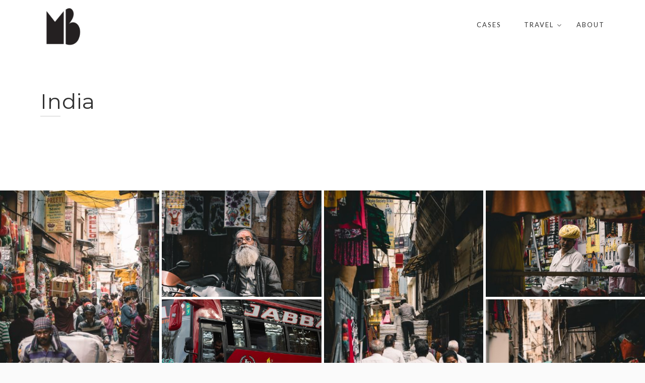

--- FILE ---
content_type: text/html; charset=UTF-8
request_url: https://www.bruunphoto.com/india/?vp_page=2
body_size: 27437
content:
<!DOCTYPE html>
<html lang="en-GB">
<head>
<meta charset="UTF-8">
<meta name="viewport" content="width=device-width, initial-scale=1">
<link rel="profile" href="http://gmpg.org/xfn/11">
<link rel="pingback" href="https://www.bruunphoto.com/xmlrpc.php">

<title>India &#8211; Bruunphoto</title>
<meta name='robots' content='max-image-preview:large' />
<link rel='dns-prefetch' href='//fonts.googleapis.com' />
<link rel='preconnect' href='https://fonts.gstatic.com' crossorigin />
<link rel="alternate" type="application/rss+xml" title="Bruunphoto &raquo; Feed" href="https://www.bruunphoto.com/feed/" />
<link rel="alternate" type="application/rss+xml" title="Bruunphoto &raquo; Comments Feed" href="https://www.bruunphoto.com/comments/feed/" />
<link rel="alternate" title="oEmbed (JSON)" type="application/json+oembed" href="https://www.bruunphoto.com/wp-json/oembed/1.0/embed?url=https%3A%2F%2Fwww.bruunphoto.com%2Findia%2F" />
<link rel="alternate" title="oEmbed (XML)" type="text/xml+oembed" href="https://www.bruunphoto.com/wp-json/oembed/1.0/embed?url=https%3A%2F%2Fwww.bruunphoto.com%2Findia%2F&#038;format=xml" />
<style id='wp-img-auto-sizes-contain-inline-css' type='text/css'>
img:is([sizes=auto i],[sizes^="auto," i]){contain-intrinsic-size:3000px 1500px}
/*# sourceURL=wp-img-auto-sizes-contain-inline-css */
</style>
<style id='vp-dynamic-styles-971-inline-css' type='text/css'>
.vp-id-971 .vp-portfolio__items { --vp-items__gap: 5px; } .vp-id-971 .vp-portfolio__items-style-default { --vp-items-style-default--image__border-radius: 0px; } 
/*# sourceURL=vp-dynamic-styles-971-inline-css */
</style>
<link rel='stylesheet' id='jquery.prettyphoto-css' href='https://www.bruunphoto.com/wp-content/plugins/wp-video-lightbox/css/prettyPhoto.css?ver=6.9' type='text/css' media='all' />
<link rel='stylesheet' id='video-lightbox-css' href='https://www.bruunphoto.com/wp-content/plugins/wp-video-lightbox/wp-video-lightbox.css?ver=6.9' type='text/css' media='all' />
<link rel='stylesheet' id='visual-portfolio-css' href='https://www.bruunphoto.com/wp-content/plugins/visual-portfolio/assets/css/main.min.css?ver=2.20.3' type='text/css' media='all' />
<link rel='stylesheet' id='visual-portfolio-elementor-css' href='https://www.bruunphoto.com/wp-content/plugins/visual-portfolio/assets/css/elementor.min.css?ver=2.20.3' type='text/css' media='all' />
<link rel='stylesheet' id='visual-portfolio-layout-masonry-css' href='https://www.bruunphoto.com/wp-content/plugins/visual-portfolio/assets/css/layout-masonry.min.css?ver=2.20.3' type='text/css' media='all' />
<link rel='stylesheet' id='simplebar-css' href='https://www.bruunphoto.com/wp-content/plugins/visual-portfolio/assets/vendor/simplebar/dist/simplebar.min.css?ver=5.3.0' type='text/css' media='all' />
<link rel='stylesheet' id='visual-portfolio-custom-scrollbar-css' href='https://www.bruunphoto.com/wp-content/plugins/visual-portfolio/assets/css/custom-scrollbar.min.css?ver=2.20.3' type='text/css' media='all' />
<link rel='stylesheet' id='visual-portfolio-lazyload-css' href='https://www.bruunphoto.com/wp-content/plugins/visual-portfolio/assets/css/lazyload.min.css?ver=2.20.3' type='text/css' media='all' />
<link rel='stylesheet' id='fancybox-css' href='https://www.bruunphoto.com/wp-content/plugins/visual-portfolio/assets/vendor/fancybox/dist/jquery.fancybox.min.css?ver=3.5.7' type='text/css' media='all' />
<link rel='stylesheet' id='visual-portfolio-popup-fancybox-css' href='https://www.bruunphoto.com/wp-content/plugins/visual-portfolio/assets/css/popup-fancybox.min.css?ver=2.20.3' type='text/css' media='all' />
<style id='visual-portfolio-popup-fancybox-inline-css' type='text/css'>
.vp-fancybox .fancybox-bg { background-color: #1e1e1e; }
/*# sourceURL=visual-portfolio-popup-fancybox-inline-css */
</style>
<link rel='stylesheet' id='visual-portfolio-pagination-default-css' href='https://www.bruunphoto.com/wp-content/plugins/visual-portfolio/templates/items-list/pagination/style.min.css?ver=2.20.3' type='text/css' media='all' />
<link rel='stylesheet' id='visual-portfolio-items-style-default-css' href='https://www.bruunphoto.com/wp-content/plugins/visual-portfolio/templates/items-list/items-style/style.min.css?ver=2.20.3' type='text/css' media='all' />
<link rel='stylesheet' id='visual-portfolio-filter-default-css' href='https://www.bruunphoto.com/wp-content/plugins/visual-portfolio/templates/items-list/filter/style.min.css?ver=2.20.3' type='text/css' media='all' />
<link rel='stylesheet' id='visual-portfolio-notices-default-css' href='https://www.bruunphoto.com/wp-content/plugins/visual-portfolio/templates/notices/style.min.css?ver=2.20.3' type='text/css' media='all' />
<style id='wp-emoji-styles-inline-css' type='text/css'>

	img.wp-smiley, img.emoji {
		display: inline !important;
		border: none !important;
		box-shadow: none !important;
		height: 1em !important;
		width: 1em !important;
		margin: 0 0.07em !important;
		vertical-align: -0.1em !important;
		background: none !important;
		padding: 0 !important;
	}
/*# sourceURL=wp-emoji-styles-inline-css */
</style>
<link rel='stylesheet' id='wp-block-library-css' href='https://www.bruunphoto.com/wp-includes/css/dist/block-library/style.min.css?ver=6.9' type='text/css' media='all' />
<style id='classic-theme-styles-inline-css' type='text/css'>
/*! This file is auto-generated */
.wp-block-button__link{color:#fff;background-color:#32373c;border-radius:9999px;box-shadow:none;text-decoration:none;padding:calc(.667em + 2px) calc(1.333em + 2px);font-size:1.125em}.wp-block-file__button{background:#32373c;color:#fff;text-decoration:none}
/*# sourceURL=/wp-includes/css/classic-themes.min.css */
</style>
<style id='global-styles-inline-css' type='text/css'>
:root{--wp--preset--aspect-ratio--square: 1;--wp--preset--aspect-ratio--4-3: 4/3;--wp--preset--aspect-ratio--3-4: 3/4;--wp--preset--aspect-ratio--3-2: 3/2;--wp--preset--aspect-ratio--2-3: 2/3;--wp--preset--aspect-ratio--16-9: 16/9;--wp--preset--aspect-ratio--9-16: 9/16;--wp--preset--color--black: #000000;--wp--preset--color--cyan-bluish-gray: #abb8c3;--wp--preset--color--white: #ffffff;--wp--preset--color--pale-pink: #f78da7;--wp--preset--color--vivid-red: #cf2e2e;--wp--preset--color--luminous-vivid-orange: #ff6900;--wp--preset--color--luminous-vivid-amber: #fcb900;--wp--preset--color--light-green-cyan: #7bdcb5;--wp--preset--color--vivid-green-cyan: #00d084;--wp--preset--color--pale-cyan-blue: #8ed1fc;--wp--preset--color--vivid-cyan-blue: #0693e3;--wp--preset--color--vivid-purple: #9b51e0;--wp--preset--gradient--vivid-cyan-blue-to-vivid-purple: linear-gradient(135deg,rgb(6,147,227) 0%,rgb(155,81,224) 100%);--wp--preset--gradient--light-green-cyan-to-vivid-green-cyan: linear-gradient(135deg,rgb(122,220,180) 0%,rgb(0,208,130) 100%);--wp--preset--gradient--luminous-vivid-amber-to-luminous-vivid-orange: linear-gradient(135deg,rgb(252,185,0) 0%,rgb(255,105,0) 100%);--wp--preset--gradient--luminous-vivid-orange-to-vivid-red: linear-gradient(135deg,rgb(255,105,0) 0%,rgb(207,46,46) 100%);--wp--preset--gradient--very-light-gray-to-cyan-bluish-gray: linear-gradient(135deg,rgb(238,238,238) 0%,rgb(169,184,195) 100%);--wp--preset--gradient--cool-to-warm-spectrum: linear-gradient(135deg,rgb(74,234,220) 0%,rgb(151,120,209) 20%,rgb(207,42,186) 40%,rgb(238,44,130) 60%,rgb(251,105,98) 80%,rgb(254,248,76) 100%);--wp--preset--gradient--blush-light-purple: linear-gradient(135deg,rgb(255,206,236) 0%,rgb(152,150,240) 100%);--wp--preset--gradient--blush-bordeaux: linear-gradient(135deg,rgb(254,205,165) 0%,rgb(254,45,45) 50%,rgb(107,0,62) 100%);--wp--preset--gradient--luminous-dusk: linear-gradient(135deg,rgb(255,203,112) 0%,rgb(199,81,192) 50%,rgb(65,88,208) 100%);--wp--preset--gradient--pale-ocean: linear-gradient(135deg,rgb(255,245,203) 0%,rgb(182,227,212) 50%,rgb(51,167,181) 100%);--wp--preset--gradient--electric-grass: linear-gradient(135deg,rgb(202,248,128) 0%,rgb(113,206,126) 100%);--wp--preset--gradient--midnight: linear-gradient(135deg,rgb(2,3,129) 0%,rgb(40,116,252) 100%);--wp--preset--font-size--small: 13px;--wp--preset--font-size--medium: 20px;--wp--preset--font-size--large: 36px;--wp--preset--font-size--x-large: 42px;--wp--preset--spacing--20: 0.44rem;--wp--preset--spacing--30: 0.67rem;--wp--preset--spacing--40: 1rem;--wp--preset--spacing--50: 1.5rem;--wp--preset--spacing--60: 2.25rem;--wp--preset--spacing--70: 3.38rem;--wp--preset--spacing--80: 5.06rem;--wp--preset--shadow--natural: 6px 6px 9px rgba(0, 0, 0, 0.2);--wp--preset--shadow--deep: 12px 12px 50px rgba(0, 0, 0, 0.4);--wp--preset--shadow--sharp: 6px 6px 0px rgba(0, 0, 0, 0.2);--wp--preset--shadow--outlined: 6px 6px 0px -3px rgb(255, 255, 255), 6px 6px rgb(0, 0, 0);--wp--preset--shadow--crisp: 6px 6px 0px rgb(0, 0, 0);}:where(.is-layout-flex){gap: 0.5em;}:where(.is-layout-grid){gap: 0.5em;}body .is-layout-flex{display: flex;}.is-layout-flex{flex-wrap: wrap;align-items: center;}.is-layout-flex > :is(*, div){margin: 0;}body .is-layout-grid{display: grid;}.is-layout-grid > :is(*, div){margin: 0;}:where(.wp-block-columns.is-layout-flex){gap: 2em;}:where(.wp-block-columns.is-layout-grid){gap: 2em;}:where(.wp-block-post-template.is-layout-flex){gap: 1.25em;}:where(.wp-block-post-template.is-layout-grid){gap: 1.25em;}.has-black-color{color: var(--wp--preset--color--black) !important;}.has-cyan-bluish-gray-color{color: var(--wp--preset--color--cyan-bluish-gray) !important;}.has-white-color{color: var(--wp--preset--color--white) !important;}.has-pale-pink-color{color: var(--wp--preset--color--pale-pink) !important;}.has-vivid-red-color{color: var(--wp--preset--color--vivid-red) !important;}.has-luminous-vivid-orange-color{color: var(--wp--preset--color--luminous-vivid-orange) !important;}.has-luminous-vivid-amber-color{color: var(--wp--preset--color--luminous-vivid-amber) !important;}.has-light-green-cyan-color{color: var(--wp--preset--color--light-green-cyan) !important;}.has-vivid-green-cyan-color{color: var(--wp--preset--color--vivid-green-cyan) !important;}.has-pale-cyan-blue-color{color: var(--wp--preset--color--pale-cyan-blue) !important;}.has-vivid-cyan-blue-color{color: var(--wp--preset--color--vivid-cyan-blue) !important;}.has-vivid-purple-color{color: var(--wp--preset--color--vivid-purple) !important;}.has-black-background-color{background-color: var(--wp--preset--color--black) !important;}.has-cyan-bluish-gray-background-color{background-color: var(--wp--preset--color--cyan-bluish-gray) !important;}.has-white-background-color{background-color: var(--wp--preset--color--white) !important;}.has-pale-pink-background-color{background-color: var(--wp--preset--color--pale-pink) !important;}.has-vivid-red-background-color{background-color: var(--wp--preset--color--vivid-red) !important;}.has-luminous-vivid-orange-background-color{background-color: var(--wp--preset--color--luminous-vivid-orange) !important;}.has-luminous-vivid-amber-background-color{background-color: var(--wp--preset--color--luminous-vivid-amber) !important;}.has-light-green-cyan-background-color{background-color: var(--wp--preset--color--light-green-cyan) !important;}.has-vivid-green-cyan-background-color{background-color: var(--wp--preset--color--vivid-green-cyan) !important;}.has-pale-cyan-blue-background-color{background-color: var(--wp--preset--color--pale-cyan-blue) !important;}.has-vivid-cyan-blue-background-color{background-color: var(--wp--preset--color--vivid-cyan-blue) !important;}.has-vivid-purple-background-color{background-color: var(--wp--preset--color--vivid-purple) !important;}.has-black-border-color{border-color: var(--wp--preset--color--black) !important;}.has-cyan-bluish-gray-border-color{border-color: var(--wp--preset--color--cyan-bluish-gray) !important;}.has-white-border-color{border-color: var(--wp--preset--color--white) !important;}.has-pale-pink-border-color{border-color: var(--wp--preset--color--pale-pink) !important;}.has-vivid-red-border-color{border-color: var(--wp--preset--color--vivid-red) !important;}.has-luminous-vivid-orange-border-color{border-color: var(--wp--preset--color--luminous-vivid-orange) !important;}.has-luminous-vivid-amber-border-color{border-color: var(--wp--preset--color--luminous-vivid-amber) !important;}.has-light-green-cyan-border-color{border-color: var(--wp--preset--color--light-green-cyan) !important;}.has-vivid-green-cyan-border-color{border-color: var(--wp--preset--color--vivid-green-cyan) !important;}.has-pale-cyan-blue-border-color{border-color: var(--wp--preset--color--pale-cyan-blue) !important;}.has-vivid-cyan-blue-border-color{border-color: var(--wp--preset--color--vivid-cyan-blue) !important;}.has-vivid-purple-border-color{border-color: var(--wp--preset--color--vivid-purple) !important;}.has-vivid-cyan-blue-to-vivid-purple-gradient-background{background: var(--wp--preset--gradient--vivid-cyan-blue-to-vivid-purple) !important;}.has-light-green-cyan-to-vivid-green-cyan-gradient-background{background: var(--wp--preset--gradient--light-green-cyan-to-vivid-green-cyan) !important;}.has-luminous-vivid-amber-to-luminous-vivid-orange-gradient-background{background: var(--wp--preset--gradient--luminous-vivid-amber-to-luminous-vivid-orange) !important;}.has-luminous-vivid-orange-to-vivid-red-gradient-background{background: var(--wp--preset--gradient--luminous-vivid-orange-to-vivid-red) !important;}.has-very-light-gray-to-cyan-bluish-gray-gradient-background{background: var(--wp--preset--gradient--very-light-gray-to-cyan-bluish-gray) !important;}.has-cool-to-warm-spectrum-gradient-background{background: var(--wp--preset--gradient--cool-to-warm-spectrum) !important;}.has-blush-light-purple-gradient-background{background: var(--wp--preset--gradient--blush-light-purple) !important;}.has-blush-bordeaux-gradient-background{background: var(--wp--preset--gradient--blush-bordeaux) !important;}.has-luminous-dusk-gradient-background{background: var(--wp--preset--gradient--luminous-dusk) !important;}.has-pale-ocean-gradient-background{background: var(--wp--preset--gradient--pale-ocean) !important;}.has-electric-grass-gradient-background{background: var(--wp--preset--gradient--electric-grass) !important;}.has-midnight-gradient-background{background: var(--wp--preset--gradient--midnight) !important;}.has-small-font-size{font-size: var(--wp--preset--font-size--small) !important;}.has-medium-font-size{font-size: var(--wp--preset--font-size--medium) !important;}.has-large-font-size{font-size: var(--wp--preset--font-size--large) !important;}.has-x-large-font-size{font-size: var(--wp--preset--font-size--x-large) !important;}
:where(.wp-block-post-template.is-layout-flex){gap: 1.25em;}:where(.wp-block-post-template.is-layout-grid){gap: 1.25em;}
:where(.wp-block-term-template.is-layout-flex){gap: 1.25em;}:where(.wp-block-term-template.is-layout-grid){gap: 1.25em;}
:where(.wp-block-columns.is-layout-flex){gap: 2em;}:where(.wp-block-columns.is-layout-grid){gap: 2em;}
:root :where(.wp-block-pullquote){font-size: 1.5em;line-height: 1.6;}
/*# sourceURL=global-styles-inline-css */
</style>
<style id='extendify-gutenberg-patterns-and-templates-utilities-inline-css' type='text/css'>
.ext-absolute{position:absolute!important}.ext-relative{position:relative!important}.ext-top-base{top:var(--wp--style--block-gap,1.75rem)!important}.ext-top-lg{top:var(--extendify--spacing--large,3rem)!important}.ext--top-base{top:calc(var(--wp--style--block-gap, 1.75rem)*-1)!important}.ext--top-lg{top:calc(var(--extendify--spacing--large, 3rem)*-1)!important}.ext-right-base{right:var(--wp--style--block-gap,1.75rem)!important}.ext-right-lg{right:var(--extendify--spacing--large,3rem)!important}.ext--right-base{right:calc(var(--wp--style--block-gap, 1.75rem)*-1)!important}.ext--right-lg{right:calc(var(--extendify--spacing--large, 3rem)*-1)!important}.ext-bottom-base{bottom:var(--wp--style--block-gap,1.75rem)!important}.ext-bottom-lg{bottom:var(--extendify--spacing--large,3rem)!important}.ext--bottom-base{bottom:calc(var(--wp--style--block-gap, 1.75rem)*-1)!important}.ext--bottom-lg{bottom:calc(var(--extendify--spacing--large, 3rem)*-1)!important}.ext-left-base{left:var(--wp--style--block-gap,1.75rem)!important}.ext-left-lg{left:var(--extendify--spacing--large,3rem)!important}.ext--left-base{left:calc(var(--wp--style--block-gap, 1.75rem)*-1)!important}.ext--left-lg{left:calc(var(--extendify--spacing--large, 3rem)*-1)!important}.ext-order-1{order:1!important}.ext-order-2{order:2!important}.ext-col-auto{grid-column:auto!important}.ext-col-span-1{grid-column:span 1/span 1!important}.ext-col-span-2{grid-column:span 2/span 2!important}.ext-col-span-3{grid-column:span 3/span 3!important}.ext-col-span-4{grid-column:span 4/span 4!important}.ext-col-span-5{grid-column:span 5/span 5!important}.ext-col-span-6{grid-column:span 6/span 6!important}.ext-col-span-7{grid-column:span 7/span 7!important}.ext-col-span-8{grid-column:span 8/span 8!important}.ext-col-span-9{grid-column:span 9/span 9!important}.ext-col-span-10{grid-column:span 10/span 10!important}.ext-col-span-11{grid-column:span 11/span 11!important}.ext-col-span-12{grid-column:span 12/span 12!important}.ext-col-span-full{grid-column:1/-1!important}.ext-col-start-1{grid-column-start:1!important}.ext-col-start-2{grid-column-start:2!important}.ext-col-start-3{grid-column-start:3!important}.ext-col-start-4{grid-column-start:4!important}.ext-col-start-5{grid-column-start:5!important}.ext-col-start-6{grid-column-start:6!important}.ext-col-start-7{grid-column-start:7!important}.ext-col-start-8{grid-column-start:8!important}.ext-col-start-9{grid-column-start:9!important}.ext-col-start-10{grid-column-start:10!important}.ext-col-start-11{grid-column-start:11!important}.ext-col-start-12{grid-column-start:12!important}.ext-col-start-13{grid-column-start:13!important}.ext-col-start-auto{grid-column-start:auto!important}.ext-col-end-1{grid-column-end:1!important}.ext-col-end-2{grid-column-end:2!important}.ext-col-end-3{grid-column-end:3!important}.ext-col-end-4{grid-column-end:4!important}.ext-col-end-5{grid-column-end:5!important}.ext-col-end-6{grid-column-end:6!important}.ext-col-end-7{grid-column-end:7!important}.ext-col-end-8{grid-column-end:8!important}.ext-col-end-9{grid-column-end:9!important}.ext-col-end-10{grid-column-end:10!important}.ext-col-end-11{grid-column-end:11!important}.ext-col-end-12{grid-column-end:12!important}.ext-col-end-13{grid-column-end:13!important}.ext-col-end-auto{grid-column-end:auto!important}.ext-row-auto{grid-row:auto!important}.ext-row-span-1{grid-row:span 1/span 1!important}.ext-row-span-2{grid-row:span 2/span 2!important}.ext-row-span-3{grid-row:span 3/span 3!important}.ext-row-span-4{grid-row:span 4/span 4!important}.ext-row-span-5{grid-row:span 5/span 5!important}.ext-row-span-6{grid-row:span 6/span 6!important}.ext-row-span-full{grid-row:1/-1!important}.ext-row-start-1{grid-row-start:1!important}.ext-row-start-2{grid-row-start:2!important}.ext-row-start-3{grid-row-start:3!important}.ext-row-start-4{grid-row-start:4!important}.ext-row-start-5{grid-row-start:5!important}.ext-row-start-6{grid-row-start:6!important}.ext-row-start-7{grid-row-start:7!important}.ext-row-start-auto{grid-row-start:auto!important}.ext-row-end-1{grid-row-end:1!important}.ext-row-end-2{grid-row-end:2!important}.ext-row-end-3{grid-row-end:3!important}.ext-row-end-4{grid-row-end:4!important}.ext-row-end-5{grid-row-end:5!important}.ext-row-end-6{grid-row-end:6!important}.ext-row-end-7{grid-row-end:7!important}.ext-row-end-auto{grid-row-end:auto!important}.ext-m-0:not([style*=margin]){margin:0!important}.ext-m-auto:not([style*=margin]){margin:auto!important}.ext-m-base:not([style*=margin]){margin:var(--wp--style--block-gap,1.75rem)!important}.ext-m-lg:not([style*=margin]){margin:var(--extendify--spacing--large,3rem)!important}.ext--m-base:not([style*=margin]){margin:calc(var(--wp--style--block-gap, 1.75rem)*-1)!important}.ext--m-lg:not([style*=margin]){margin:calc(var(--extendify--spacing--large, 3rem)*-1)!important}.ext-mx-0:not([style*=margin]){margin-left:0!important;margin-right:0!important}.ext-mx-auto:not([style*=margin]){margin-left:auto!important;margin-right:auto!important}.ext-mx-base:not([style*=margin]){margin-left:var(--wp--style--block-gap,1.75rem)!important;margin-right:var(--wp--style--block-gap,1.75rem)!important}.ext-mx-lg:not([style*=margin]){margin-left:var(--extendify--spacing--large,3rem)!important;margin-right:var(--extendify--spacing--large,3rem)!important}.ext--mx-base:not([style*=margin]){margin-left:calc(var(--wp--style--block-gap, 1.75rem)*-1)!important;margin-right:calc(var(--wp--style--block-gap, 1.75rem)*-1)!important}.ext--mx-lg:not([style*=margin]){margin-left:calc(var(--extendify--spacing--large, 3rem)*-1)!important;margin-right:calc(var(--extendify--spacing--large, 3rem)*-1)!important}.ext-my-0:not([style*=margin]){margin-bottom:0!important;margin-top:0!important}.ext-my-auto:not([style*=margin]){margin-bottom:auto!important;margin-top:auto!important}.ext-my-base:not([style*=margin]){margin-bottom:var(--wp--style--block-gap,1.75rem)!important;margin-top:var(--wp--style--block-gap,1.75rem)!important}.ext-my-lg:not([style*=margin]){margin-bottom:var(--extendify--spacing--large,3rem)!important;margin-top:var(--extendify--spacing--large,3rem)!important}.ext--my-base:not([style*=margin]){margin-bottom:calc(var(--wp--style--block-gap, 1.75rem)*-1)!important;margin-top:calc(var(--wp--style--block-gap, 1.75rem)*-1)!important}.ext--my-lg:not([style*=margin]){margin-bottom:calc(var(--extendify--spacing--large, 3rem)*-1)!important;margin-top:calc(var(--extendify--spacing--large, 3rem)*-1)!important}.ext-mt-0:not([style*=margin]){margin-top:0!important}.ext-mt-auto:not([style*=margin]){margin-top:auto!important}.ext-mt-base:not([style*=margin]){margin-top:var(--wp--style--block-gap,1.75rem)!important}.ext-mt-lg:not([style*=margin]){margin-top:var(--extendify--spacing--large,3rem)!important}.ext--mt-base:not([style*=margin]){margin-top:calc(var(--wp--style--block-gap, 1.75rem)*-1)!important}.ext--mt-lg:not([style*=margin]){margin-top:calc(var(--extendify--spacing--large, 3rem)*-1)!important}.ext-mr-0:not([style*=margin]){margin-right:0!important}.ext-mr-auto:not([style*=margin]){margin-right:auto!important}.ext-mr-base:not([style*=margin]){margin-right:var(--wp--style--block-gap,1.75rem)!important}.ext-mr-lg:not([style*=margin]){margin-right:var(--extendify--spacing--large,3rem)!important}.ext--mr-base:not([style*=margin]){margin-right:calc(var(--wp--style--block-gap, 1.75rem)*-1)!important}.ext--mr-lg:not([style*=margin]){margin-right:calc(var(--extendify--spacing--large, 3rem)*-1)!important}.ext-mb-0:not([style*=margin]){margin-bottom:0!important}.ext-mb-auto:not([style*=margin]){margin-bottom:auto!important}.ext-mb-base:not([style*=margin]){margin-bottom:var(--wp--style--block-gap,1.75rem)!important}.ext-mb-lg:not([style*=margin]){margin-bottom:var(--extendify--spacing--large,3rem)!important}.ext--mb-base:not([style*=margin]){margin-bottom:calc(var(--wp--style--block-gap, 1.75rem)*-1)!important}.ext--mb-lg:not([style*=margin]){margin-bottom:calc(var(--extendify--spacing--large, 3rem)*-1)!important}.ext-ml-0:not([style*=margin]){margin-left:0!important}.ext-ml-auto:not([style*=margin]){margin-left:auto!important}.ext-ml-base:not([style*=margin]){margin-left:var(--wp--style--block-gap,1.75rem)!important}.ext-ml-lg:not([style*=margin]){margin-left:var(--extendify--spacing--large,3rem)!important}.ext--ml-base:not([style*=margin]){margin-left:calc(var(--wp--style--block-gap, 1.75rem)*-1)!important}.ext--ml-lg:not([style*=margin]){margin-left:calc(var(--extendify--spacing--large, 3rem)*-1)!important}.ext-block{display:block!important}.ext-inline-block{display:inline-block!important}.ext-inline{display:inline!important}.ext-flex{display:flex!important}.ext-inline-flex{display:inline-flex!important}.ext-grid{display:grid!important}.ext-inline-grid{display:inline-grid!important}.ext-hidden{display:none!important}.ext-w-auto{width:auto!important}.ext-w-full{width:100%!important}.ext-max-w-full{max-width:100%!important}.ext-flex-1{flex:1 1 0%!important}.ext-flex-auto{flex:1 1 auto!important}.ext-flex-initial{flex:0 1 auto!important}.ext-flex-none{flex:none!important}.ext-flex-shrink-0{flex-shrink:0!important}.ext-flex-shrink{flex-shrink:1!important}.ext-flex-grow-0{flex-grow:0!important}.ext-flex-grow{flex-grow:1!important}.ext-list-none{list-style-type:none!important}.ext-grid-cols-1{grid-template-columns:repeat(1,minmax(0,1fr))!important}.ext-grid-cols-2{grid-template-columns:repeat(2,minmax(0,1fr))!important}.ext-grid-cols-3{grid-template-columns:repeat(3,minmax(0,1fr))!important}.ext-grid-cols-4{grid-template-columns:repeat(4,minmax(0,1fr))!important}.ext-grid-cols-5{grid-template-columns:repeat(5,minmax(0,1fr))!important}.ext-grid-cols-6{grid-template-columns:repeat(6,minmax(0,1fr))!important}.ext-grid-cols-7{grid-template-columns:repeat(7,minmax(0,1fr))!important}.ext-grid-cols-8{grid-template-columns:repeat(8,minmax(0,1fr))!important}.ext-grid-cols-9{grid-template-columns:repeat(9,minmax(0,1fr))!important}.ext-grid-cols-10{grid-template-columns:repeat(10,minmax(0,1fr))!important}.ext-grid-cols-11{grid-template-columns:repeat(11,minmax(0,1fr))!important}.ext-grid-cols-12{grid-template-columns:repeat(12,minmax(0,1fr))!important}.ext-grid-cols-none{grid-template-columns:none!important}.ext-grid-rows-1{grid-template-rows:repeat(1,minmax(0,1fr))!important}.ext-grid-rows-2{grid-template-rows:repeat(2,minmax(0,1fr))!important}.ext-grid-rows-3{grid-template-rows:repeat(3,minmax(0,1fr))!important}.ext-grid-rows-4{grid-template-rows:repeat(4,minmax(0,1fr))!important}.ext-grid-rows-5{grid-template-rows:repeat(5,minmax(0,1fr))!important}.ext-grid-rows-6{grid-template-rows:repeat(6,minmax(0,1fr))!important}.ext-grid-rows-none{grid-template-rows:none!important}.ext-flex-row{flex-direction:row!important}.ext-flex-row-reverse{flex-direction:row-reverse!important}.ext-flex-col{flex-direction:column!important}.ext-flex-col-reverse{flex-direction:column-reverse!important}.ext-flex-wrap{flex-wrap:wrap!important}.ext-flex-wrap-reverse{flex-wrap:wrap-reverse!important}.ext-flex-nowrap{flex-wrap:nowrap!important}.ext-items-start{align-items:flex-start!important}.ext-items-end{align-items:flex-end!important}.ext-items-center{align-items:center!important}.ext-items-baseline{align-items:baseline!important}.ext-items-stretch{align-items:stretch!important}.ext-justify-start{justify-content:flex-start!important}.ext-justify-end{justify-content:flex-end!important}.ext-justify-center{justify-content:center!important}.ext-justify-between{justify-content:space-between!important}.ext-justify-around{justify-content:space-around!important}.ext-justify-evenly{justify-content:space-evenly!important}.ext-justify-items-start{justify-items:start!important}.ext-justify-items-end{justify-items:end!important}.ext-justify-items-center{justify-items:center!important}.ext-justify-items-stretch{justify-items:stretch!important}.ext-gap-0{gap:0!important}.ext-gap-base{gap:var(--wp--style--block-gap,1.75rem)!important}.ext-gap-lg{gap:var(--extendify--spacing--large,3rem)!important}.ext-gap-x-0{-moz-column-gap:0!important;column-gap:0!important}.ext-gap-x-base{-moz-column-gap:var(--wp--style--block-gap,1.75rem)!important;column-gap:var(--wp--style--block-gap,1.75rem)!important}.ext-gap-x-lg{-moz-column-gap:var(--extendify--spacing--large,3rem)!important;column-gap:var(--extendify--spacing--large,3rem)!important}.ext-gap-y-0{row-gap:0!important}.ext-gap-y-base{row-gap:var(--wp--style--block-gap,1.75rem)!important}.ext-gap-y-lg{row-gap:var(--extendify--spacing--large,3rem)!important}.ext-justify-self-auto{justify-self:auto!important}.ext-justify-self-start{justify-self:start!important}.ext-justify-self-end{justify-self:end!important}.ext-justify-self-center{justify-self:center!important}.ext-justify-self-stretch{justify-self:stretch!important}.ext-rounded-none{border-radius:0!important}.ext-rounded-full{border-radius:9999px!important}.ext-rounded-t-none{border-top-left-radius:0!important;border-top-right-radius:0!important}.ext-rounded-t-full{border-top-left-radius:9999px!important;border-top-right-radius:9999px!important}.ext-rounded-r-none{border-bottom-right-radius:0!important;border-top-right-radius:0!important}.ext-rounded-r-full{border-bottom-right-radius:9999px!important;border-top-right-radius:9999px!important}.ext-rounded-b-none{border-bottom-left-radius:0!important;border-bottom-right-radius:0!important}.ext-rounded-b-full{border-bottom-left-radius:9999px!important;border-bottom-right-radius:9999px!important}.ext-rounded-l-none{border-bottom-left-radius:0!important;border-top-left-radius:0!important}.ext-rounded-l-full{border-bottom-left-radius:9999px!important;border-top-left-radius:9999px!important}.ext-rounded-tl-none{border-top-left-radius:0!important}.ext-rounded-tl-full{border-top-left-radius:9999px!important}.ext-rounded-tr-none{border-top-right-radius:0!important}.ext-rounded-tr-full{border-top-right-radius:9999px!important}.ext-rounded-br-none{border-bottom-right-radius:0!important}.ext-rounded-br-full{border-bottom-right-radius:9999px!important}.ext-rounded-bl-none{border-bottom-left-radius:0!important}.ext-rounded-bl-full{border-bottom-left-radius:9999px!important}.ext-border-0{border-width:0!important}.ext-border-t-0{border-top-width:0!important}.ext-border-r-0{border-right-width:0!important}.ext-border-b-0{border-bottom-width:0!important}.ext-border-l-0{border-left-width:0!important}.ext-p-0:not([style*=padding]){padding:0!important}.ext-p-base:not([style*=padding]){padding:var(--wp--style--block-gap,1.75rem)!important}.ext-p-lg:not([style*=padding]){padding:var(--extendify--spacing--large,3rem)!important}.ext-px-0:not([style*=padding]){padding-left:0!important;padding-right:0!important}.ext-px-base:not([style*=padding]){padding-left:var(--wp--style--block-gap,1.75rem)!important;padding-right:var(--wp--style--block-gap,1.75rem)!important}.ext-px-lg:not([style*=padding]){padding-left:var(--extendify--spacing--large,3rem)!important;padding-right:var(--extendify--spacing--large,3rem)!important}.ext-py-0:not([style*=padding]){padding-bottom:0!important;padding-top:0!important}.ext-py-base:not([style*=padding]){padding-bottom:var(--wp--style--block-gap,1.75rem)!important;padding-top:var(--wp--style--block-gap,1.75rem)!important}.ext-py-lg:not([style*=padding]){padding-bottom:var(--extendify--spacing--large,3rem)!important;padding-top:var(--extendify--spacing--large,3rem)!important}.ext-pt-0:not([style*=padding]){padding-top:0!important}.ext-pt-base:not([style*=padding]){padding-top:var(--wp--style--block-gap,1.75rem)!important}.ext-pt-lg:not([style*=padding]){padding-top:var(--extendify--spacing--large,3rem)!important}.ext-pr-0:not([style*=padding]){padding-right:0!important}.ext-pr-base:not([style*=padding]){padding-right:var(--wp--style--block-gap,1.75rem)!important}.ext-pr-lg:not([style*=padding]){padding-right:var(--extendify--spacing--large,3rem)!important}.ext-pb-0:not([style*=padding]){padding-bottom:0!important}.ext-pb-base:not([style*=padding]){padding-bottom:var(--wp--style--block-gap,1.75rem)!important}.ext-pb-lg:not([style*=padding]){padding-bottom:var(--extendify--spacing--large,3rem)!important}.ext-pl-0:not([style*=padding]){padding-left:0!important}.ext-pl-base:not([style*=padding]){padding-left:var(--wp--style--block-gap,1.75rem)!important}.ext-pl-lg:not([style*=padding]){padding-left:var(--extendify--spacing--large,3rem)!important}.ext-text-left{text-align:left!important}.ext-text-center{text-align:center!important}.ext-text-right{text-align:right!important}.ext-leading-none{line-height:1!important}.ext-leading-tight{line-height:1.25!important}.ext-leading-snug{line-height:1.375!important}.ext-leading-normal{line-height:1.5!important}.ext-leading-relaxed{line-height:1.625!important}.ext-leading-loose{line-height:2!important}.ext-aspect-square img{aspect-ratio:1/1;-o-object-fit:cover;object-fit:cover}.ext-aspect-landscape img{aspect-ratio:4/3;-o-object-fit:cover;object-fit:cover}.ext-aspect-landscape-wide img{aspect-ratio:16/9;-o-object-fit:cover;object-fit:cover}.ext-aspect-portrait img{aspect-ratio:3/4;-o-object-fit:cover;object-fit:cover}.ext-aspect-landscape .components-resizable-box__container,.ext-aspect-landscape-wide .components-resizable-box__container,.ext-aspect-portrait .components-resizable-box__container,.ext-aspect-square .components-resizable-box__container{height:auto!important}.clip-path--rhombus img{-webkit-clip-path:polygon(15% 6%,80% 29%,84% 93%,23% 69%);clip-path:polygon(15% 6%,80% 29%,84% 93%,23% 69%)}.clip-path--diamond img{-webkit-clip-path:polygon(5% 29%,60% 2%,91% 64%,36% 89%);clip-path:polygon(5% 29%,60% 2%,91% 64%,36% 89%)}.clip-path--rhombus-alt img{-webkit-clip-path:polygon(14% 9%,85% 24%,91% 89%,19% 76%);clip-path:polygon(14% 9%,85% 24%,91% 89%,19% 76%)}.wp-block-columns[class*=fullwidth-cols]{margin-bottom:unset}.wp-block-column.editor\:pointer-events-none{margin-bottom:0!important;margin-top:0!important}.is-root-container.block-editor-block-list__layout>[data-align=full]:not(:first-of-type)>.wp-block-column.editor\:pointer-events-none,.is-root-container.block-editor-block-list__layout>[data-align=wide]>.wp-block-column.editor\:pointer-events-none{margin-top:calc(var(--wp--style--block-gap, 28px)*-1)!important}.ext .wp-block-columns .wp-block-column[style*=padding]{padding-left:0!important;padding-right:0!important}.ext .wp-block-columns+.wp-block-columns:not([class*=mt-]):not([class*=my-]):not([style*=margin]){margin-top:0!important}[class*=fullwidth-cols] .wp-block-column:first-child,[class*=fullwidth-cols] .wp-block-group:first-child{margin-top:0}[class*=fullwidth-cols] .wp-block-column:last-child,[class*=fullwidth-cols] .wp-block-group:last-child{margin-bottom:0}[class*=fullwidth-cols] .wp-block-column:first-child>*,[class*=fullwidth-cols] .wp-block-column>:first-child{margin-top:0}.ext .is-not-stacked-on-mobile .wp-block-column,[class*=fullwidth-cols] .wp-block-column>:last-child{margin-bottom:0}.wp-block-columns[class*=fullwidth-cols]:not(.is-not-stacked-on-mobile)>.wp-block-column:not(:last-child){margin-bottom:var(--wp--style--block-gap,1.75rem)}@media (min-width:782px){.wp-block-columns[class*=fullwidth-cols]:not(.is-not-stacked-on-mobile)>.wp-block-column:not(:last-child){margin-bottom:0}}.wp-block-columns[class*=fullwidth-cols].is-not-stacked-on-mobile>.wp-block-column{margin-bottom:0!important}@media (min-width:600px) and (max-width:781px){.wp-block-columns[class*=fullwidth-cols]:not(.is-not-stacked-on-mobile)>.wp-block-column:nth-child(2n){margin-left:var(--wp--style--block-gap,2em)}}@media (max-width:781px){.tablet\:fullwidth-cols.wp-block-columns:not(.is-not-stacked-on-mobile){flex-wrap:wrap}.tablet\:fullwidth-cols.wp-block-columns:not(.is-not-stacked-on-mobile)>.wp-block-column,.tablet\:fullwidth-cols.wp-block-columns:not(.is-not-stacked-on-mobile)>.wp-block-column:not([style*=margin]){margin-left:0!important}.tablet\:fullwidth-cols.wp-block-columns:not(.is-not-stacked-on-mobile)>.wp-block-column{flex-basis:100%!important}}@media (max-width:1079px){.desktop\:fullwidth-cols.wp-block-columns:not(.is-not-stacked-on-mobile){flex-wrap:wrap}.desktop\:fullwidth-cols.wp-block-columns:not(.is-not-stacked-on-mobile)>.wp-block-column,.desktop\:fullwidth-cols.wp-block-columns:not(.is-not-stacked-on-mobile)>.wp-block-column:not([style*=margin]){margin-left:0!important}.desktop\:fullwidth-cols.wp-block-columns:not(.is-not-stacked-on-mobile)>.wp-block-column{flex-basis:100%!important}.desktop\:fullwidth-cols.wp-block-columns:not(.is-not-stacked-on-mobile)>.wp-block-column:not(:last-child){margin-bottom:var(--wp--style--block-gap,1.75rem)!important}}.direction-rtl{direction:rtl}.direction-ltr{direction:ltr}.is-style-inline-list{padding-left:0!important}.is-style-inline-list li{list-style-type:none!important}@media (min-width:782px){.is-style-inline-list li{display:inline!important;margin-right:var(--wp--style--block-gap,1.75rem)!important}}@media (min-width:782px){.is-style-inline-list li:first-child{margin-left:0!important}}@media (min-width:782px){.is-style-inline-list li:last-child{margin-right:0!important}}.bring-to-front{position:relative;z-index:10}.text-stroke{-webkit-text-stroke-color:var(--wp--preset--color--background)}.text-stroke,.text-stroke--primary{-webkit-text-stroke-width:var(
        --wp--custom--typography--text-stroke-width,2px
    )}.text-stroke--primary{-webkit-text-stroke-color:var(--wp--preset--color--primary)}.text-stroke--secondary{-webkit-text-stroke-width:var(
        --wp--custom--typography--text-stroke-width,2px
    );-webkit-text-stroke-color:var(--wp--preset--color--secondary)}.editor\:no-caption .block-editor-rich-text__editable{display:none!important}.editor\:no-inserter .wp-block-column:not(.is-selected)>.block-list-appender,.editor\:no-inserter .wp-block-cover__inner-container>.block-list-appender,.editor\:no-inserter .wp-block-group__inner-container>.block-list-appender,.editor\:no-inserter>.block-list-appender{display:none}.editor\:no-resize .components-resizable-box__handle,.editor\:no-resize .components-resizable-box__handle:after,.editor\:no-resize .components-resizable-box__side-handle:before{display:none;pointer-events:none}.editor\:no-resize .components-resizable-box__container{display:block}.editor\:pointer-events-none{pointer-events:none}.is-style-angled{justify-content:flex-end}.ext .is-style-angled>[class*=_inner-container],.is-style-angled{align-items:center}.is-style-angled .wp-block-cover__image-background,.is-style-angled .wp-block-cover__video-background{-webkit-clip-path:polygon(0 0,30% 0,50% 100%,0 100%);clip-path:polygon(0 0,30% 0,50% 100%,0 100%);z-index:1}@media (min-width:782px){.is-style-angled .wp-block-cover__image-background,.is-style-angled .wp-block-cover__video-background{-webkit-clip-path:polygon(0 0,55% 0,65% 100%,0 100%);clip-path:polygon(0 0,55% 0,65% 100%,0 100%)}}.has-foreground-color{color:var(--wp--preset--color--foreground,#000)!important}.has-foreground-background-color{background-color:var(--wp--preset--color--foreground,#000)!important}.has-background-color{color:var(--wp--preset--color--background,#fff)!important}.has-background-background-color{background-color:var(--wp--preset--color--background,#fff)!important}.has-primary-color{color:var(--wp--preset--color--primary,#4b5563)!important}.has-primary-background-color{background-color:var(--wp--preset--color--primary,#4b5563)!important}.has-secondary-color{color:var(--wp--preset--color--secondary,#9ca3af)!important}.has-secondary-background-color{background-color:var(--wp--preset--color--secondary,#9ca3af)!important}.ext.has-text-color h1,.ext.has-text-color h2,.ext.has-text-color h3,.ext.has-text-color h4,.ext.has-text-color h5,.ext.has-text-color h6,.ext.has-text-color p{color:currentColor}.has-white-color{color:var(--wp--preset--color--white,#fff)!important}.has-black-color{color:var(--wp--preset--color--black,#000)!important}.has-ext-foreground-background-color{background-color:var(
        --wp--preset--color--foreground,var(--wp--preset--color--black,#000)
    )!important}.has-ext-primary-background-color{background-color:var(
        --wp--preset--color--primary,var(--wp--preset--color--cyan-bluish-gray,#000)
    )!important}.wp-block-button__link.has-black-background-color{border-color:var(--wp--preset--color--black,#000)}.wp-block-button__link.has-white-background-color{border-color:var(--wp--preset--color--white,#fff)}.has-ext-small-font-size{font-size:var(--wp--preset--font-size--ext-small)!important}.has-ext-medium-font-size{font-size:var(--wp--preset--font-size--ext-medium)!important}.has-ext-large-font-size{font-size:var(--wp--preset--font-size--ext-large)!important;line-height:1.2}.has-ext-x-large-font-size{font-size:var(--wp--preset--font-size--ext-x-large)!important;line-height:1}.has-ext-xx-large-font-size{font-size:var(--wp--preset--font-size--ext-xx-large)!important;line-height:1}.has-ext-x-large-font-size:not([style*=line-height]),.has-ext-xx-large-font-size:not([style*=line-height]){line-height:1.1}.ext .wp-block-group>*{margin-bottom:0;margin-top:0}.ext .wp-block-group>*+*{margin-bottom:0}.ext .wp-block-group>*+*,.ext h2{margin-top:var(--wp--style--block-gap,1.75rem)}.ext h2{margin-bottom:var(--wp--style--block-gap,1.75rem)}.has-ext-x-large-font-size+h3,.has-ext-x-large-font-size+p{margin-top:.5rem}.ext .wp-block-buttons>.wp-block-button.wp-block-button__width-25{min-width:12rem;width:calc(25% - var(--wp--style--block-gap, .5em)*.75)}.ext .ext-grid>[class*=_inner-container]{display:grid}.ext>[class*=_inner-container]>.ext-grid:not([class*=columns]),.ext>[class*=_inner-container]>.wp-block>.ext-grid:not([class*=columns]){display:initial!important}.ext .ext-grid-cols-1>[class*=_inner-container]{grid-template-columns:repeat(1,minmax(0,1fr))!important}.ext .ext-grid-cols-2>[class*=_inner-container]{grid-template-columns:repeat(2,minmax(0,1fr))!important}.ext .ext-grid-cols-3>[class*=_inner-container]{grid-template-columns:repeat(3,minmax(0,1fr))!important}.ext .ext-grid-cols-4>[class*=_inner-container]{grid-template-columns:repeat(4,minmax(0,1fr))!important}.ext .ext-grid-cols-5>[class*=_inner-container]{grid-template-columns:repeat(5,minmax(0,1fr))!important}.ext .ext-grid-cols-6>[class*=_inner-container]{grid-template-columns:repeat(6,minmax(0,1fr))!important}.ext .ext-grid-cols-7>[class*=_inner-container]{grid-template-columns:repeat(7,minmax(0,1fr))!important}.ext .ext-grid-cols-8>[class*=_inner-container]{grid-template-columns:repeat(8,minmax(0,1fr))!important}.ext .ext-grid-cols-9>[class*=_inner-container]{grid-template-columns:repeat(9,minmax(0,1fr))!important}.ext .ext-grid-cols-10>[class*=_inner-container]{grid-template-columns:repeat(10,minmax(0,1fr))!important}.ext .ext-grid-cols-11>[class*=_inner-container]{grid-template-columns:repeat(11,minmax(0,1fr))!important}.ext .ext-grid-cols-12>[class*=_inner-container]{grid-template-columns:repeat(12,minmax(0,1fr))!important}.ext .ext-grid-cols-13>[class*=_inner-container]{grid-template-columns:repeat(13,minmax(0,1fr))!important}.ext .ext-grid-cols-none>[class*=_inner-container]{grid-template-columns:none!important}.ext .ext-grid-rows-1>[class*=_inner-container]{grid-template-rows:repeat(1,minmax(0,1fr))!important}.ext .ext-grid-rows-2>[class*=_inner-container]{grid-template-rows:repeat(2,minmax(0,1fr))!important}.ext .ext-grid-rows-3>[class*=_inner-container]{grid-template-rows:repeat(3,minmax(0,1fr))!important}.ext .ext-grid-rows-4>[class*=_inner-container]{grid-template-rows:repeat(4,minmax(0,1fr))!important}.ext .ext-grid-rows-5>[class*=_inner-container]{grid-template-rows:repeat(5,minmax(0,1fr))!important}.ext .ext-grid-rows-6>[class*=_inner-container]{grid-template-rows:repeat(6,minmax(0,1fr))!important}.ext .ext-grid-rows-none>[class*=_inner-container]{grid-template-rows:none!important}.ext .ext-items-start>[class*=_inner-container]{align-items:flex-start!important}.ext .ext-items-end>[class*=_inner-container]{align-items:flex-end!important}.ext .ext-items-center>[class*=_inner-container]{align-items:center!important}.ext .ext-items-baseline>[class*=_inner-container]{align-items:baseline!important}.ext .ext-items-stretch>[class*=_inner-container]{align-items:stretch!important}.ext.wp-block-group>:last-child{margin-bottom:0}.ext .wp-block-group__inner-container{padding:0!important}.ext.has-background{padding-left:var(--wp--style--block-gap,1.75rem);padding-right:var(--wp--style--block-gap,1.75rem)}.ext [class*=inner-container]>.alignwide [class*=inner-container],.ext [class*=inner-container]>[data-align=wide] [class*=inner-container]{max-width:var(--responsive--alignwide-width,120rem)}.ext [class*=inner-container]>.alignwide [class*=inner-container]>*,.ext [class*=inner-container]>[data-align=wide] [class*=inner-container]>*{max-width:100%!important}.ext .wp-block-image{position:relative;text-align:center}.ext .wp-block-image img{display:inline-block;vertical-align:middle}body{--extendify--spacing--large:var(
        --wp--custom--spacing--large,clamp(2em,8vw,8em)
    );--wp--preset--font-size--ext-small:1rem;--wp--preset--font-size--ext-medium:1.125rem;--wp--preset--font-size--ext-large:clamp(1.65rem,3.5vw,2.15rem);--wp--preset--font-size--ext-x-large:clamp(3rem,6vw,4.75rem);--wp--preset--font-size--ext-xx-large:clamp(3.25rem,7.5vw,5.75rem);--wp--preset--color--black:#000;--wp--preset--color--white:#fff}.ext *{box-sizing:border-box}.block-editor-block-preview__content-iframe .ext [data-type="core/spacer"] .components-resizable-box__container{background:transparent!important}.block-editor-block-preview__content-iframe .ext [data-type="core/spacer"] .block-library-spacer__resize-container:before{display:none!important}.ext .wp-block-group__inner-container figure.wp-block-gallery.alignfull{margin-bottom:unset;margin-top:unset}.ext .alignwide{margin-left:auto!important;margin-right:auto!important}.is-root-container.block-editor-block-list__layout>[data-align=full]:not(:first-of-type)>.ext-my-0,.is-root-container.block-editor-block-list__layout>[data-align=wide]>.ext-my-0:not([style*=margin]){margin-top:calc(var(--wp--style--block-gap, 28px)*-1)!important}.block-editor-block-preview__content-iframe .preview\:min-h-50{min-height:50vw!important}.block-editor-block-preview__content-iframe .preview\:min-h-60{min-height:60vw!important}.block-editor-block-preview__content-iframe .preview\:min-h-70{min-height:70vw!important}.block-editor-block-preview__content-iframe .preview\:min-h-80{min-height:80vw!important}.block-editor-block-preview__content-iframe .preview\:min-h-100{min-height:100vw!important}.ext-mr-0.alignfull:not([style*=margin]):not([style*=margin]){margin-right:0!important}.ext-ml-0:not([style*=margin]):not([style*=margin]){margin-left:0!important}.is-root-container .wp-block[data-align=full]>.ext-mx-0:not([style*=margin]):not([style*=margin]){margin-left:calc(var(--wp--custom--spacing--outer, 0)*1)!important;margin-right:calc(var(--wp--custom--spacing--outer, 0)*1)!important;overflow:hidden;width:unset}@media (min-width:782px){.tablet\:ext-absolute{position:absolute!important}.tablet\:ext-relative{position:relative!important}.tablet\:ext-top-base{top:var(--wp--style--block-gap,1.75rem)!important}.tablet\:ext-top-lg{top:var(--extendify--spacing--large,3rem)!important}.tablet\:ext--top-base{top:calc(var(--wp--style--block-gap, 1.75rem)*-1)!important}.tablet\:ext--top-lg{top:calc(var(--extendify--spacing--large, 3rem)*-1)!important}.tablet\:ext-right-base{right:var(--wp--style--block-gap,1.75rem)!important}.tablet\:ext-right-lg{right:var(--extendify--spacing--large,3rem)!important}.tablet\:ext--right-base{right:calc(var(--wp--style--block-gap, 1.75rem)*-1)!important}.tablet\:ext--right-lg{right:calc(var(--extendify--spacing--large, 3rem)*-1)!important}.tablet\:ext-bottom-base{bottom:var(--wp--style--block-gap,1.75rem)!important}.tablet\:ext-bottom-lg{bottom:var(--extendify--spacing--large,3rem)!important}.tablet\:ext--bottom-base{bottom:calc(var(--wp--style--block-gap, 1.75rem)*-1)!important}.tablet\:ext--bottom-lg{bottom:calc(var(--extendify--spacing--large, 3rem)*-1)!important}.tablet\:ext-left-base{left:var(--wp--style--block-gap,1.75rem)!important}.tablet\:ext-left-lg{left:var(--extendify--spacing--large,3rem)!important}.tablet\:ext--left-base{left:calc(var(--wp--style--block-gap, 1.75rem)*-1)!important}.tablet\:ext--left-lg{left:calc(var(--extendify--spacing--large, 3rem)*-1)!important}.tablet\:ext-order-1{order:1!important}.tablet\:ext-order-2{order:2!important}.tablet\:ext-m-0:not([style*=margin]){margin:0!important}.tablet\:ext-m-auto:not([style*=margin]){margin:auto!important}.tablet\:ext-m-base:not([style*=margin]){margin:var(--wp--style--block-gap,1.75rem)!important}.tablet\:ext-m-lg:not([style*=margin]){margin:var(--extendify--spacing--large,3rem)!important}.tablet\:ext--m-base:not([style*=margin]){margin:calc(var(--wp--style--block-gap, 1.75rem)*-1)!important}.tablet\:ext--m-lg:not([style*=margin]){margin:calc(var(--extendify--spacing--large, 3rem)*-1)!important}.tablet\:ext-mx-0:not([style*=margin]){margin-left:0!important;margin-right:0!important}.tablet\:ext-mx-auto:not([style*=margin]){margin-left:auto!important;margin-right:auto!important}.tablet\:ext-mx-base:not([style*=margin]){margin-left:var(--wp--style--block-gap,1.75rem)!important;margin-right:var(--wp--style--block-gap,1.75rem)!important}.tablet\:ext-mx-lg:not([style*=margin]){margin-left:var(--extendify--spacing--large,3rem)!important;margin-right:var(--extendify--spacing--large,3rem)!important}.tablet\:ext--mx-base:not([style*=margin]){margin-left:calc(var(--wp--style--block-gap, 1.75rem)*-1)!important;margin-right:calc(var(--wp--style--block-gap, 1.75rem)*-1)!important}.tablet\:ext--mx-lg:not([style*=margin]){margin-left:calc(var(--extendify--spacing--large, 3rem)*-1)!important;margin-right:calc(var(--extendify--spacing--large, 3rem)*-1)!important}.tablet\:ext-my-0:not([style*=margin]){margin-bottom:0!important;margin-top:0!important}.tablet\:ext-my-auto:not([style*=margin]){margin-bottom:auto!important;margin-top:auto!important}.tablet\:ext-my-base:not([style*=margin]){margin-bottom:var(--wp--style--block-gap,1.75rem)!important;margin-top:var(--wp--style--block-gap,1.75rem)!important}.tablet\:ext-my-lg:not([style*=margin]){margin-bottom:var(--extendify--spacing--large,3rem)!important;margin-top:var(--extendify--spacing--large,3rem)!important}.tablet\:ext--my-base:not([style*=margin]){margin-bottom:calc(var(--wp--style--block-gap, 1.75rem)*-1)!important;margin-top:calc(var(--wp--style--block-gap, 1.75rem)*-1)!important}.tablet\:ext--my-lg:not([style*=margin]){margin-bottom:calc(var(--extendify--spacing--large, 3rem)*-1)!important;margin-top:calc(var(--extendify--spacing--large, 3rem)*-1)!important}.tablet\:ext-mt-0:not([style*=margin]){margin-top:0!important}.tablet\:ext-mt-auto:not([style*=margin]){margin-top:auto!important}.tablet\:ext-mt-base:not([style*=margin]){margin-top:var(--wp--style--block-gap,1.75rem)!important}.tablet\:ext-mt-lg:not([style*=margin]){margin-top:var(--extendify--spacing--large,3rem)!important}.tablet\:ext--mt-base:not([style*=margin]){margin-top:calc(var(--wp--style--block-gap, 1.75rem)*-1)!important}.tablet\:ext--mt-lg:not([style*=margin]){margin-top:calc(var(--extendify--spacing--large, 3rem)*-1)!important}.tablet\:ext-mr-0:not([style*=margin]){margin-right:0!important}.tablet\:ext-mr-auto:not([style*=margin]){margin-right:auto!important}.tablet\:ext-mr-base:not([style*=margin]){margin-right:var(--wp--style--block-gap,1.75rem)!important}.tablet\:ext-mr-lg:not([style*=margin]){margin-right:var(--extendify--spacing--large,3rem)!important}.tablet\:ext--mr-base:not([style*=margin]){margin-right:calc(var(--wp--style--block-gap, 1.75rem)*-1)!important}.tablet\:ext--mr-lg:not([style*=margin]){margin-right:calc(var(--extendify--spacing--large, 3rem)*-1)!important}.tablet\:ext-mb-0:not([style*=margin]){margin-bottom:0!important}.tablet\:ext-mb-auto:not([style*=margin]){margin-bottom:auto!important}.tablet\:ext-mb-base:not([style*=margin]){margin-bottom:var(--wp--style--block-gap,1.75rem)!important}.tablet\:ext-mb-lg:not([style*=margin]){margin-bottom:var(--extendify--spacing--large,3rem)!important}.tablet\:ext--mb-base:not([style*=margin]){margin-bottom:calc(var(--wp--style--block-gap, 1.75rem)*-1)!important}.tablet\:ext--mb-lg:not([style*=margin]){margin-bottom:calc(var(--extendify--spacing--large, 3rem)*-1)!important}.tablet\:ext-ml-0:not([style*=margin]){margin-left:0!important}.tablet\:ext-ml-auto:not([style*=margin]){margin-left:auto!important}.tablet\:ext-ml-base:not([style*=margin]){margin-left:var(--wp--style--block-gap,1.75rem)!important}.tablet\:ext-ml-lg:not([style*=margin]){margin-left:var(--extendify--spacing--large,3rem)!important}.tablet\:ext--ml-base:not([style*=margin]){margin-left:calc(var(--wp--style--block-gap, 1.75rem)*-1)!important}.tablet\:ext--ml-lg:not([style*=margin]){margin-left:calc(var(--extendify--spacing--large, 3rem)*-1)!important}.tablet\:ext-block{display:block!important}.tablet\:ext-inline-block{display:inline-block!important}.tablet\:ext-inline{display:inline!important}.tablet\:ext-flex{display:flex!important}.tablet\:ext-inline-flex{display:inline-flex!important}.tablet\:ext-grid{display:grid!important}.tablet\:ext-inline-grid{display:inline-grid!important}.tablet\:ext-hidden{display:none!important}.tablet\:ext-w-auto{width:auto!important}.tablet\:ext-w-full{width:100%!important}.tablet\:ext-max-w-full{max-width:100%!important}.tablet\:ext-flex-1{flex:1 1 0%!important}.tablet\:ext-flex-auto{flex:1 1 auto!important}.tablet\:ext-flex-initial{flex:0 1 auto!important}.tablet\:ext-flex-none{flex:none!important}.tablet\:ext-flex-shrink-0{flex-shrink:0!important}.tablet\:ext-flex-shrink{flex-shrink:1!important}.tablet\:ext-flex-grow-0{flex-grow:0!important}.tablet\:ext-flex-grow{flex-grow:1!important}.tablet\:ext-list-none{list-style-type:none!important}.tablet\:ext-grid-cols-1{grid-template-columns:repeat(1,minmax(0,1fr))!important}.tablet\:ext-grid-cols-2{grid-template-columns:repeat(2,minmax(0,1fr))!important}.tablet\:ext-grid-cols-3{grid-template-columns:repeat(3,minmax(0,1fr))!important}.tablet\:ext-grid-cols-4{grid-template-columns:repeat(4,minmax(0,1fr))!important}.tablet\:ext-grid-cols-5{grid-template-columns:repeat(5,minmax(0,1fr))!important}.tablet\:ext-grid-cols-6{grid-template-columns:repeat(6,minmax(0,1fr))!important}.tablet\:ext-grid-cols-7{grid-template-columns:repeat(7,minmax(0,1fr))!important}.tablet\:ext-grid-cols-8{grid-template-columns:repeat(8,minmax(0,1fr))!important}.tablet\:ext-grid-cols-9{grid-template-columns:repeat(9,minmax(0,1fr))!important}.tablet\:ext-grid-cols-10{grid-template-columns:repeat(10,minmax(0,1fr))!important}.tablet\:ext-grid-cols-11{grid-template-columns:repeat(11,minmax(0,1fr))!important}.tablet\:ext-grid-cols-12{grid-template-columns:repeat(12,minmax(0,1fr))!important}.tablet\:ext-grid-cols-none{grid-template-columns:none!important}.tablet\:ext-flex-row{flex-direction:row!important}.tablet\:ext-flex-row-reverse{flex-direction:row-reverse!important}.tablet\:ext-flex-col{flex-direction:column!important}.tablet\:ext-flex-col-reverse{flex-direction:column-reverse!important}.tablet\:ext-flex-wrap{flex-wrap:wrap!important}.tablet\:ext-flex-wrap-reverse{flex-wrap:wrap-reverse!important}.tablet\:ext-flex-nowrap{flex-wrap:nowrap!important}.tablet\:ext-items-start{align-items:flex-start!important}.tablet\:ext-items-end{align-items:flex-end!important}.tablet\:ext-items-center{align-items:center!important}.tablet\:ext-items-baseline{align-items:baseline!important}.tablet\:ext-items-stretch{align-items:stretch!important}.tablet\:ext-justify-start{justify-content:flex-start!important}.tablet\:ext-justify-end{justify-content:flex-end!important}.tablet\:ext-justify-center{justify-content:center!important}.tablet\:ext-justify-between{justify-content:space-between!important}.tablet\:ext-justify-around{justify-content:space-around!important}.tablet\:ext-justify-evenly{justify-content:space-evenly!important}.tablet\:ext-justify-items-start{justify-items:start!important}.tablet\:ext-justify-items-end{justify-items:end!important}.tablet\:ext-justify-items-center{justify-items:center!important}.tablet\:ext-justify-items-stretch{justify-items:stretch!important}.tablet\:ext-justify-self-auto{justify-self:auto!important}.tablet\:ext-justify-self-start{justify-self:start!important}.tablet\:ext-justify-self-end{justify-self:end!important}.tablet\:ext-justify-self-center{justify-self:center!important}.tablet\:ext-justify-self-stretch{justify-self:stretch!important}.tablet\:ext-p-0:not([style*=padding]){padding:0!important}.tablet\:ext-p-base:not([style*=padding]){padding:var(--wp--style--block-gap,1.75rem)!important}.tablet\:ext-p-lg:not([style*=padding]){padding:var(--extendify--spacing--large,3rem)!important}.tablet\:ext-px-0:not([style*=padding]){padding-left:0!important;padding-right:0!important}.tablet\:ext-px-base:not([style*=padding]){padding-left:var(--wp--style--block-gap,1.75rem)!important;padding-right:var(--wp--style--block-gap,1.75rem)!important}.tablet\:ext-px-lg:not([style*=padding]){padding-left:var(--extendify--spacing--large,3rem)!important;padding-right:var(--extendify--spacing--large,3rem)!important}.tablet\:ext-py-0:not([style*=padding]){padding-bottom:0!important;padding-top:0!important}.tablet\:ext-py-base:not([style*=padding]){padding-bottom:var(--wp--style--block-gap,1.75rem)!important;padding-top:var(--wp--style--block-gap,1.75rem)!important}.tablet\:ext-py-lg:not([style*=padding]){padding-bottom:var(--extendify--spacing--large,3rem)!important;padding-top:var(--extendify--spacing--large,3rem)!important}.tablet\:ext-pt-0:not([style*=padding]){padding-top:0!important}.tablet\:ext-pt-base:not([style*=padding]){padding-top:var(--wp--style--block-gap,1.75rem)!important}.tablet\:ext-pt-lg:not([style*=padding]){padding-top:var(--extendify--spacing--large,3rem)!important}.tablet\:ext-pr-0:not([style*=padding]){padding-right:0!important}.tablet\:ext-pr-base:not([style*=padding]){padding-right:var(--wp--style--block-gap,1.75rem)!important}.tablet\:ext-pr-lg:not([style*=padding]){padding-right:var(--extendify--spacing--large,3rem)!important}.tablet\:ext-pb-0:not([style*=padding]){padding-bottom:0!important}.tablet\:ext-pb-base:not([style*=padding]){padding-bottom:var(--wp--style--block-gap,1.75rem)!important}.tablet\:ext-pb-lg:not([style*=padding]){padding-bottom:var(--extendify--spacing--large,3rem)!important}.tablet\:ext-pl-0:not([style*=padding]){padding-left:0!important}.tablet\:ext-pl-base:not([style*=padding]){padding-left:var(--wp--style--block-gap,1.75rem)!important}.tablet\:ext-pl-lg:not([style*=padding]){padding-left:var(--extendify--spacing--large,3rem)!important}.tablet\:ext-text-left{text-align:left!important}.tablet\:ext-text-center{text-align:center!important}.tablet\:ext-text-right{text-align:right!important}}@media (min-width:1080px){.desktop\:ext-absolute{position:absolute!important}.desktop\:ext-relative{position:relative!important}.desktop\:ext-top-base{top:var(--wp--style--block-gap,1.75rem)!important}.desktop\:ext-top-lg{top:var(--extendify--spacing--large,3rem)!important}.desktop\:ext--top-base{top:calc(var(--wp--style--block-gap, 1.75rem)*-1)!important}.desktop\:ext--top-lg{top:calc(var(--extendify--spacing--large, 3rem)*-1)!important}.desktop\:ext-right-base{right:var(--wp--style--block-gap,1.75rem)!important}.desktop\:ext-right-lg{right:var(--extendify--spacing--large,3rem)!important}.desktop\:ext--right-base{right:calc(var(--wp--style--block-gap, 1.75rem)*-1)!important}.desktop\:ext--right-lg{right:calc(var(--extendify--spacing--large, 3rem)*-1)!important}.desktop\:ext-bottom-base{bottom:var(--wp--style--block-gap,1.75rem)!important}.desktop\:ext-bottom-lg{bottom:var(--extendify--spacing--large,3rem)!important}.desktop\:ext--bottom-base{bottom:calc(var(--wp--style--block-gap, 1.75rem)*-1)!important}.desktop\:ext--bottom-lg{bottom:calc(var(--extendify--spacing--large, 3rem)*-1)!important}.desktop\:ext-left-base{left:var(--wp--style--block-gap,1.75rem)!important}.desktop\:ext-left-lg{left:var(--extendify--spacing--large,3rem)!important}.desktop\:ext--left-base{left:calc(var(--wp--style--block-gap, 1.75rem)*-1)!important}.desktop\:ext--left-lg{left:calc(var(--extendify--spacing--large, 3rem)*-1)!important}.desktop\:ext-order-1{order:1!important}.desktop\:ext-order-2{order:2!important}.desktop\:ext-m-0:not([style*=margin]){margin:0!important}.desktop\:ext-m-auto:not([style*=margin]){margin:auto!important}.desktop\:ext-m-base:not([style*=margin]){margin:var(--wp--style--block-gap,1.75rem)!important}.desktop\:ext-m-lg:not([style*=margin]){margin:var(--extendify--spacing--large,3rem)!important}.desktop\:ext--m-base:not([style*=margin]){margin:calc(var(--wp--style--block-gap, 1.75rem)*-1)!important}.desktop\:ext--m-lg:not([style*=margin]){margin:calc(var(--extendify--spacing--large, 3rem)*-1)!important}.desktop\:ext-mx-0:not([style*=margin]){margin-left:0!important;margin-right:0!important}.desktop\:ext-mx-auto:not([style*=margin]){margin-left:auto!important;margin-right:auto!important}.desktop\:ext-mx-base:not([style*=margin]){margin-left:var(--wp--style--block-gap,1.75rem)!important;margin-right:var(--wp--style--block-gap,1.75rem)!important}.desktop\:ext-mx-lg:not([style*=margin]){margin-left:var(--extendify--spacing--large,3rem)!important;margin-right:var(--extendify--spacing--large,3rem)!important}.desktop\:ext--mx-base:not([style*=margin]){margin-left:calc(var(--wp--style--block-gap, 1.75rem)*-1)!important;margin-right:calc(var(--wp--style--block-gap, 1.75rem)*-1)!important}.desktop\:ext--mx-lg:not([style*=margin]){margin-left:calc(var(--extendify--spacing--large, 3rem)*-1)!important;margin-right:calc(var(--extendify--spacing--large, 3rem)*-1)!important}.desktop\:ext-my-0:not([style*=margin]){margin-bottom:0!important;margin-top:0!important}.desktop\:ext-my-auto:not([style*=margin]){margin-bottom:auto!important;margin-top:auto!important}.desktop\:ext-my-base:not([style*=margin]){margin-bottom:var(--wp--style--block-gap,1.75rem)!important;margin-top:var(--wp--style--block-gap,1.75rem)!important}.desktop\:ext-my-lg:not([style*=margin]){margin-bottom:var(--extendify--spacing--large,3rem)!important;margin-top:var(--extendify--spacing--large,3rem)!important}.desktop\:ext--my-base:not([style*=margin]){margin-bottom:calc(var(--wp--style--block-gap, 1.75rem)*-1)!important;margin-top:calc(var(--wp--style--block-gap, 1.75rem)*-1)!important}.desktop\:ext--my-lg:not([style*=margin]){margin-bottom:calc(var(--extendify--spacing--large, 3rem)*-1)!important;margin-top:calc(var(--extendify--spacing--large, 3rem)*-1)!important}.desktop\:ext-mt-0:not([style*=margin]){margin-top:0!important}.desktop\:ext-mt-auto:not([style*=margin]){margin-top:auto!important}.desktop\:ext-mt-base:not([style*=margin]){margin-top:var(--wp--style--block-gap,1.75rem)!important}.desktop\:ext-mt-lg:not([style*=margin]){margin-top:var(--extendify--spacing--large,3rem)!important}.desktop\:ext--mt-base:not([style*=margin]){margin-top:calc(var(--wp--style--block-gap, 1.75rem)*-1)!important}.desktop\:ext--mt-lg:not([style*=margin]){margin-top:calc(var(--extendify--spacing--large, 3rem)*-1)!important}.desktop\:ext-mr-0:not([style*=margin]){margin-right:0!important}.desktop\:ext-mr-auto:not([style*=margin]){margin-right:auto!important}.desktop\:ext-mr-base:not([style*=margin]){margin-right:var(--wp--style--block-gap,1.75rem)!important}.desktop\:ext-mr-lg:not([style*=margin]){margin-right:var(--extendify--spacing--large,3rem)!important}.desktop\:ext--mr-base:not([style*=margin]){margin-right:calc(var(--wp--style--block-gap, 1.75rem)*-1)!important}.desktop\:ext--mr-lg:not([style*=margin]){margin-right:calc(var(--extendify--spacing--large, 3rem)*-1)!important}.desktop\:ext-mb-0:not([style*=margin]){margin-bottom:0!important}.desktop\:ext-mb-auto:not([style*=margin]){margin-bottom:auto!important}.desktop\:ext-mb-base:not([style*=margin]){margin-bottom:var(--wp--style--block-gap,1.75rem)!important}.desktop\:ext-mb-lg:not([style*=margin]){margin-bottom:var(--extendify--spacing--large,3rem)!important}.desktop\:ext--mb-base:not([style*=margin]){margin-bottom:calc(var(--wp--style--block-gap, 1.75rem)*-1)!important}.desktop\:ext--mb-lg:not([style*=margin]){margin-bottom:calc(var(--extendify--spacing--large, 3rem)*-1)!important}.desktop\:ext-ml-0:not([style*=margin]){margin-left:0!important}.desktop\:ext-ml-auto:not([style*=margin]){margin-left:auto!important}.desktop\:ext-ml-base:not([style*=margin]){margin-left:var(--wp--style--block-gap,1.75rem)!important}.desktop\:ext-ml-lg:not([style*=margin]){margin-left:var(--extendify--spacing--large,3rem)!important}.desktop\:ext--ml-base:not([style*=margin]){margin-left:calc(var(--wp--style--block-gap, 1.75rem)*-1)!important}.desktop\:ext--ml-lg:not([style*=margin]){margin-left:calc(var(--extendify--spacing--large, 3rem)*-1)!important}.desktop\:ext-block{display:block!important}.desktop\:ext-inline-block{display:inline-block!important}.desktop\:ext-inline{display:inline!important}.desktop\:ext-flex{display:flex!important}.desktop\:ext-inline-flex{display:inline-flex!important}.desktop\:ext-grid{display:grid!important}.desktop\:ext-inline-grid{display:inline-grid!important}.desktop\:ext-hidden{display:none!important}.desktop\:ext-w-auto{width:auto!important}.desktop\:ext-w-full{width:100%!important}.desktop\:ext-max-w-full{max-width:100%!important}.desktop\:ext-flex-1{flex:1 1 0%!important}.desktop\:ext-flex-auto{flex:1 1 auto!important}.desktop\:ext-flex-initial{flex:0 1 auto!important}.desktop\:ext-flex-none{flex:none!important}.desktop\:ext-flex-shrink-0{flex-shrink:0!important}.desktop\:ext-flex-shrink{flex-shrink:1!important}.desktop\:ext-flex-grow-0{flex-grow:0!important}.desktop\:ext-flex-grow{flex-grow:1!important}.desktop\:ext-list-none{list-style-type:none!important}.desktop\:ext-grid-cols-1{grid-template-columns:repeat(1,minmax(0,1fr))!important}.desktop\:ext-grid-cols-2{grid-template-columns:repeat(2,minmax(0,1fr))!important}.desktop\:ext-grid-cols-3{grid-template-columns:repeat(3,minmax(0,1fr))!important}.desktop\:ext-grid-cols-4{grid-template-columns:repeat(4,minmax(0,1fr))!important}.desktop\:ext-grid-cols-5{grid-template-columns:repeat(5,minmax(0,1fr))!important}.desktop\:ext-grid-cols-6{grid-template-columns:repeat(6,minmax(0,1fr))!important}.desktop\:ext-grid-cols-7{grid-template-columns:repeat(7,minmax(0,1fr))!important}.desktop\:ext-grid-cols-8{grid-template-columns:repeat(8,minmax(0,1fr))!important}.desktop\:ext-grid-cols-9{grid-template-columns:repeat(9,minmax(0,1fr))!important}.desktop\:ext-grid-cols-10{grid-template-columns:repeat(10,minmax(0,1fr))!important}.desktop\:ext-grid-cols-11{grid-template-columns:repeat(11,minmax(0,1fr))!important}.desktop\:ext-grid-cols-12{grid-template-columns:repeat(12,minmax(0,1fr))!important}.desktop\:ext-grid-cols-none{grid-template-columns:none!important}.desktop\:ext-flex-row{flex-direction:row!important}.desktop\:ext-flex-row-reverse{flex-direction:row-reverse!important}.desktop\:ext-flex-col{flex-direction:column!important}.desktop\:ext-flex-col-reverse{flex-direction:column-reverse!important}.desktop\:ext-flex-wrap{flex-wrap:wrap!important}.desktop\:ext-flex-wrap-reverse{flex-wrap:wrap-reverse!important}.desktop\:ext-flex-nowrap{flex-wrap:nowrap!important}.desktop\:ext-items-start{align-items:flex-start!important}.desktop\:ext-items-end{align-items:flex-end!important}.desktop\:ext-items-center{align-items:center!important}.desktop\:ext-items-baseline{align-items:baseline!important}.desktop\:ext-items-stretch{align-items:stretch!important}.desktop\:ext-justify-start{justify-content:flex-start!important}.desktop\:ext-justify-end{justify-content:flex-end!important}.desktop\:ext-justify-center{justify-content:center!important}.desktop\:ext-justify-between{justify-content:space-between!important}.desktop\:ext-justify-around{justify-content:space-around!important}.desktop\:ext-justify-evenly{justify-content:space-evenly!important}.desktop\:ext-justify-items-start{justify-items:start!important}.desktop\:ext-justify-items-end{justify-items:end!important}.desktop\:ext-justify-items-center{justify-items:center!important}.desktop\:ext-justify-items-stretch{justify-items:stretch!important}.desktop\:ext-justify-self-auto{justify-self:auto!important}.desktop\:ext-justify-self-start{justify-self:start!important}.desktop\:ext-justify-self-end{justify-self:end!important}.desktop\:ext-justify-self-center{justify-self:center!important}.desktop\:ext-justify-self-stretch{justify-self:stretch!important}.desktop\:ext-p-0:not([style*=padding]){padding:0!important}.desktop\:ext-p-base:not([style*=padding]){padding:var(--wp--style--block-gap,1.75rem)!important}.desktop\:ext-p-lg:not([style*=padding]){padding:var(--extendify--spacing--large,3rem)!important}.desktop\:ext-px-0:not([style*=padding]){padding-left:0!important;padding-right:0!important}.desktop\:ext-px-base:not([style*=padding]){padding-left:var(--wp--style--block-gap,1.75rem)!important;padding-right:var(--wp--style--block-gap,1.75rem)!important}.desktop\:ext-px-lg:not([style*=padding]){padding-left:var(--extendify--spacing--large,3rem)!important;padding-right:var(--extendify--spacing--large,3rem)!important}.desktop\:ext-py-0:not([style*=padding]){padding-bottom:0!important;padding-top:0!important}.desktop\:ext-py-base:not([style*=padding]){padding-bottom:var(--wp--style--block-gap,1.75rem)!important;padding-top:var(--wp--style--block-gap,1.75rem)!important}.desktop\:ext-py-lg:not([style*=padding]){padding-bottom:var(--extendify--spacing--large,3rem)!important;padding-top:var(--extendify--spacing--large,3rem)!important}.desktop\:ext-pt-0:not([style*=padding]){padding-top:0!important}.desktop\:ext-pt-base:not([style*=padding]){padding-top:var(--wp--style--block-gap,1.75rem)!important}.desktop\:ext-pt-lg:not([style*=padding]){padding-top:var(--extendify--spacing--large,3rem)!important}.desktop\:ext-pr-0:not([style*=padding]){padding-right:0!important}.desktop\:ext-pr-base:not([style*=padding]){padding-right:var(--wp--style--block-gap,1.75rem)!important}.desktop\:ext-pr-lg:not([style*=padding]){padding-right:var(--extendify--spacing--large,3rem)!important}.desktop\:ext-pb-0:not([style*=padding]){padding-bottom:0!important}.desktop\:ext-pb-base:not([style*=padding]){padding-bottom:var(--wp--style--block-gap,1.75rem)!important}.desktop\:ext-pb-lg:not([style*=padding]){padding-bottom:var(--extendify--spacing--large,3rem)!important}.desktop\:ext-pl-0:not([style*=padding]){padding-left:0!important}.desktop\:ext-pl-base:not([style*=padding]){padding-left:var(--wp--style--block-gap,1.75rem)!important}.desktop\:ext-pl-lg:not([style*=padding]){padding-left:var(--extendify--spacing--large,3rem)!important}.desktop\:ext-text-left{text-align:left!important}.desktop\:ext-text-center{text-align:center!important}.desktop\:ext-text-right{text-align:right!important}}

/*# sourceURL=extendify-gutenberg-patterns-and-templates-utilities-inline-css */
</style>
<link rel='stylesheet' id='contact-form-7-css' href='https://www.bruunphoto.com/wp-content/plugins/contact-form-7/includes/css/styles.css?ver=5.6.3' type='text/css' media='all' />
<link rel='stylesheet' id='dt-extend-vc-css' href='https://www.bruunphoto.com/wp-content/plugins/delicious-addons-dazzle/extend-vc/core/assets/css/delicious-extend-vc.css?ver=6.9' type='text/css' media='all' />
<link rel='stylesheet' id='dt-css-plugins-css' href='https://www.bruunphoto.com/wp-content/plugins/delicious-addons-dazzle/extend-vc/core/assets/css/delicious-plugins.css?ver=6.9' type='text/css' media='all' />
<link rel='stylesheet' id='rs-plugin-settings-css' href='https://www.bruunphoto.com/wp-content/plugins/revslider/public/assets/css/settings.css?ver=5.4.8' type='text/css' media='all' />
<style id='rs-plugin-settings-inline-css' type='text/css'>
#rs-demo-id {}
/*# sourceURL=rs-plugin-settings-inline-css */
</style>
<link rel='stylesheet' id='video_popup_close_icon-css' href='https://www.bruunphoto.com/wp-content/plugins/video-popup/css/vp-close-icon/close-button-icon.css?ver=1768731972' type='text/css' media='all' />
<link rel='stylesheet' id='oba_youtubepopup_css-css' href='https://www.bruunphoto.com/wp-content/plugins/video-popup/css/YouTubePopUp.css?ver=1768731972' type='text/css' media='all' />
<link rel='stylesheet' id='dazzle-style-css' href='https://www.bruunphoto.com/wp-content/themes/dazzle/style.css?ver=6.9' type='text/css' media='all' />
<style id='dazzle-style-inline-css' type='text/css'>
.member-wrapper .thumbnail-wrapper img, .portfolio>li a.img-anchor img, .post-thumbnail img, .client-thumbnail img {-webkit-filter: grayscale(100%); -moz-filter: grayscale(100%); -ms-filter: grayscale(100%); -o-filter: grayscale(100%); filter: grayscale(100%); filter: gray; filter: url(data:image/svg+xml;utf8,<svg xmlns='http://www.w3.org/2000/svg'><filter id='grayscale'><feColorMatrix type='matrix' values='0.3333 0.3333 0.3333 0 0 0.3333 0.3333 0.3333 0 0 0.3333 0.3333 0.3333 0 0 0 0 0 1 0'/></filter></svg>#grayscale); }
.dt-title-wrapper * { font-family: Lato, sans-serif; }
.dt-button, button, input[type="submit"].solid, input[type="reset"].solid, input[type="button"].solid, .dt-dropcap-1, .format-quote span, .dt-play-video, .skillbar-title, .counter-number, .package-title, .package-price, .ias-wrapper .ias-trigger, .ias-wrapper .ias-trigger .to-trigger, .ias-noneleft p, .ias-infinite-loader, .ias-wrapper.to-hide, .timeline-wrapper .timeline-list li .timeline-item .timeline-number, span.info-title, .to-trigger, .projnav li span, .is-alt-text, .pagenav, .small-btn-link { font-family: Montserrat, Helvetica, Arial, sans-serif;} 
html .main-navigation a:before,html .main-navigation a:after,html .main-navigation .current>a:before,html .main-navigation .current>a:after{bottom:0;top:inherit;margin-right:0;margin-left:0}html .main-navigation .current>a:after{width:100%}html .main-navigation a:before{margin-left:0}html .main-navigation a:after{margin-left:0}html .main-navigation a:hover:before{width:100%;margin-left:0}html .main-navigation a:hover:after{margin-right:0;width:100%}html .main-navigation li > a{padding-bottom:3px} html .main-navigation :not(.menu-item-type-custom).current_page_item>a:after {top: auto;}
.dt-button.button-primary:hover, button.button-primary:hover, input[type="submit"].button-primary:hover, input[type="reset"].button-primary:hover, input[type="button"].button-primary:hover, .dt-button.button-primary:focus, button.button-primary:focus, input[type="submit"].button-primary:focus, input[type="reset"].button-primary:focus, input[type="button"].button-primary:focus, .widget-area .tagcloud a:hover, #headersocial li a:hover { background-color: #F39C12; border-color:  #F39C12; }

					.main-navigation ul ul li.current-menu-item > a, .main-navigation a:hover, .main-navigation .current > a, .main-navigation .current > a:hover, .main-navigation.dark-header a:hover, .pagenav a:hover, .pagenav span.current, .author-bio .author-description h3 a:hover, .blog-grid a.excerpt-read-more span:hover, h2.entry-title a:hover, h1.entry-title a:hover, .post-read-more a:hover, aside[id^="woocommerce_"] li a:hover, html .woocommerce ul.products li.product a h3:hover, html .woocommerce .woocommerce-message:before, .widget-area a:hover,.main-navigation :not(.menu-item-type-custom).current_page_item > a, 

					.process-item-title .pi-title, .no-fill .dt-service-icon * , .thin-fill .dt-service-icon span, .thin-fill .dt-service-icon i, .dt-services-grid .delicious-service .delicious-service-icon, .dt-blog-carousel h3.entry-title a:hover, .dt-blog-carousel a.excerpt-read-more span:hover, .dt_pagination a, .dt_pagination a:hover, .dt_pagination span.current, .portfolio.portfolio-layout-mosaic li .dt-awesome-project h3 a:hover, .portfolio.portfolio-layout-parallax li .dt-awesome-project h3 a:hover, ul.dt-tabs li:hover, ul.dt-tabs li.current span.dt-tab-count, ul.dt-tabs li.current span.dt-tab-title, .dt-service-box:hover .dt-service-box-icon span, .timeline-wrapper .timeline-list li .timeline-item:hover .timeline-number, .darker-overlay ul li a:hover, .rev_slider a, .intro-wrapper #text-typed, .intro-wrapper .typed-cursor, #dazzle-left-side .menu li a:hover, #dazzle-left-side .menu li.current > a, #dazzle-left-side #menu-dazzle-regular-menu .current-menu-item a
					 { color: #F39C12; }

					.main-navigation a:before, .main-navigation a:after, .main-navigation a:hover:before, .main-navigation .current > a:after, .dt-play-video:hover, .main-navigation :not(.menu-item-type-custom).current_page_item > a:after, ::-webkit-scrollbar-thumb:hover,

					.work-cta:hover, .bold-fill .dt-service-icon i, .bold-fill .dt-service-icon span, .dt-blog-carousel .post-thumbnail .post-icon, .portfolio.portfolio-layout-mosaic li .dt-awesome-project h3 a:after, .portfolio.portfolio-layout-parallax li .dt-awesome-project h3 a:after, .timeline-wrapper .timeline-list li:hover:after, #dazzle-left-side .menu li > a:before, html .main-navigation .current_page_item:not(.menu-item-type-custom) > a:after, html .main-navigation .current_page_item:not(.menu-item-type-custom) > a:before
					 { background: #F39C12 ; }

					 html .main-navigation .current_page_item:not(.menu-item-type-custom) > a:after, html .main-navigation .current_page_item:not(.menu-item-type-custom) > a:before, .main-navigation a:hover::before, .main-navigation .current > a::after, .main-navigation a:before, .main-navigation a:after, .timeline-wrapper .timeline-list li:hover:after {
					 	background-color: #F39C12 ;
					 }
					
					p a, .pagenav a:hover, .pagenav span.current, html #comments .bodycomment a, .blog-grid a.excerpt-read-more span:hover, html .post-read-more a, html .woocommerce .woocommerce-message,  html .single-product.woocommerce #content .product .woocommerce-tabs .tabs li.active,

					.thin-fill .dt-service-icon span, .thin-fill .dt-service-icon i, .dt-blog-carousel a.excerpt-read-more span:hover, .dt_pagination a:hover, .dt_pagination span.current
					   { border-color: #F39C12}
				
html .page-id-975 .page-title-wrapper, html .postid-975 .page-title-wrapper { background: url() fixed center center; background-size: cover; -webkit-background-size: cover; }html body {background: #FAFAFA;}#wrapper {background: #FFFFFF;}#header .logo img { margin-top: 11px;}
#header { position: relative; } .menu-fixer { display: none !important }
#header { padding-top: 0px; padding-bottom: 0px;  }
.member-wrapper .thumbnail-wrapper img, .portfolio>li a.img-anchor img, .post-thumbnail img, .client-thumbnail img {-webkit-filter: grayscale(100%); -moz-filter: grayscale(100%); -ms-filter: grayscale(100%); -o-filter: grayscale(100%); filter: grayscale(100%); filter: gray; filter: url(data:image/svg+xml;utf8,<svg xmlns='http://www.w3.org/2000/svg'><filter id='grayscale'><feColorMatrix type='matrix' values='0.3333 0.3333 0.3333 0 0 0.3333 0.3333 0.3333 0 0 0.3333 0.3333 0.3333 0 0 0 0 0 1 0'/></filter></svg>#grayscale); }
.dt-title-wrapper * { font-family: Lato, sans-serif; }
.dt-button, button, input[type="submit"].solid, input[type="reset"].solid, input[type="button"].solid, .dt-dropcap-1, .format-quote span, .dt-play-video, .skillbar-title, .counter-number, .package-title, .package-price, .ias-wrapper .ias-trigger, .ias-wrapper .ias-trigger .to-trigger, .ias-noneleft p, .ias-infinite-loader, .ias-wrapper.to-hide, .timeline-wrapper .timeline-list li .timeline-item .timeline-number, span.info-title, .to-trigger, .projnav li span, .is-alt-text, .pagenav, .small-btn-link { font-family: Montserrat, Helvetica, Arial, sans-serif;} 
html .main-navigation a:before,html .main-navigation a:after,html .main-navigation .current>a:before,html .main-navigation .current>a:after{bottom:0;top:inherit;margin-right:0;margin-left:0}html .main-navigation .current>a:after{width:100%}html .main-navigation a:before{margin-left:0}html .main-navigation a:after{margin-left:0}html .main-navigation a:hover:before{width:100%;margin-left:0}html .main-navigation a:hover:after{margin-right:0;width:100%}html .main-navigation li > a{padding-bottom:3px} html .main-navigation :not(.menu-item-type-custom).current_page_item>a:after {top: auto;}
.dt-button.button-primary:hover, button.button-primary:hover, input[type="submit"].button-primary:hover, input[type="reset"].button-primary:hover, input[type="button"].button-primary:hover, .dt-button.button-primary:focus, button.button-primary:focus, input[type="submit"].button-primary:focus, input[type="reset"].button-primary:focus, input[type="button"].button-primary:focus, .widget-area .tagcloud a:hover, #headersocial li a:hover { background-color: #F39C12; border-color:  #F39C12; }

					.main-navigation ul ul li.current-menu-item > a, .main-navigation a:hover, .main-navigation .current > a, .main-navigation .current > a:hover, .main-navigation.dark-header a:hover, .pagenav a:hover, .pagenav span.current, .author-bio .author-description h3 a:hover, .blog-grid a.excerpt-read-more span:hover, h2.entry-title a:hover, h1.entry-title a:hover, .post-read-more a:hover, aside[id^="woocommerce_"] li a:hover, html .woocommerce ul.products li.product a h3:hover, html .woocommerce .woocommerce-message:before, .widget-area a:hover,.main-navigation :not(.menu-item-type-custom).current_page_item > a, 

					.process-item-title .pi-title, .no-fill .dt-service-icon * , .thin-fill .dt-service-icon span, .thin-fill .dt-service-icon i, .dt-services-grid .delicious-service .delicious-service-icon, .dt-blog-carousel h3.entry-title a:hover, .dt-blog-carousel a.excerpt-read-more span:hover, .dt_pagination a, .dt_pagination a:hover, .dt_pagination span.current, .portfolio.portfolio-layout-mosaic li .dt-awesome-project h3 a:hover, .portfolio.portfolio-layout-parallax li .dt-awesome-project h3 a:hover, ul.dt-tabs li:hover, ul.dt-tabs li.current span.dt-tab-count, ul.dt-tabs li.current span.dt-tab-title, .dt-service-box:hover .dt-service-box-icon span, .timeline-wrapper .timeline-list li .timeline-item:hover .timeline-number, .darker-overlay ul li a:hover, .rev_slider a, .intro-wrapper #text-typed, .intro-wrapper .typed-cursor, #dazzle-left-side .menu li a:hover, #dazzle-left-side .menu li.current > a, #dazzle-left-side #menu-dazzle-regular-menu .current-menu-item a
					 { color: #F39C12; }

					.main-navigation a:before, .main-navigation a:after, .main-navigation a:hover:before, .main-navigation .current > a:after, .dt-play-video:hover, .main-navigation :not(.menu-item-type-custom).current_page_item > a:after, ::-webkit-scrollbar-thumb:hover,

					.work-cta:hover, .bold-fill .dt-service-icon i, .bold-fill .dt-service-icon span, .dt-blog-carousel .post-thumbnail .post-icon, .portfolio.portfolio-layout-mosaic li .dt-awesome-project h3 a:after, .portfolio.portfolio-layout-parallax li .dt-awesome-project h3 a:after, .timeline-wrapper .timeline-list li:hover:after, #dazzle-left-side .menu li > a:before, html .main-navigation .current_page_item:not(.menu-item-type-custom) > a:after, html .main-navigation .current_page_item:not(.menu-item-type-custom) > a:before
					 { background: #F39C12 ; }

					 html .main-navigation .current_page_item:not(.menu-item-type-custom) > a:after, html .main-navigation .current_page_item:not(.menu-item-type-custom) > a:before, .main-navigation a:hover::before, .main-navigation .current > a::after, .main-navigation a:before, .main-navigation a:after, .timeline-wrapper .timeline-list li:hover:after {
					 	background-color: #F39C12 ;
					 }
					
					p a, .pagenav a:hover, .pagenav span.current, html #comments .bodycomment a, .blog-grid a.excerpt-read-more span:hover, html .post-read-more a, html .woocommerce .woocommerce-message,  html .single-product.woocommerce #content .product .woocommerce-tabs .tabs li.active,

					.thin-fill .dt-service-icon span, .thin-fill .dt-service-icon i, .dt-blog-carousel a.excerpt-read-more span:hover, .dt_pagination a:hover, .dt_pagination span.current
					   { border-color: #F39C12}
				
html .page-id-975 .page-title-wrapper, html .postid-975 .page-title-wrapper { background: url() fixed center center; background-size: cover; -webkit-background-size: cover; }html body {background: #FAFAFA;}#wrapper {background: #FFFFFF;}#header .logo img { margin-top: 11px;}
#header { position: relative; } .menu-fixer { display: none !important }
#header { padding-top: 0px; padding-bottom: 0px;  }
/*# sourceURL=dazzle-style-inline-css */
</style>
<link rel='stylesheet' id='fontawesome-css' href='https://www.bruunphoto.com/wp-content/themes/dazzle/assets/fonts/font-awesome/css/font-awesome.css?ver=6.9' type='text/css' media='all' />
<link rel='stylesheet' id='et-line-css' href='https://www.bruunphoto.com/wp-content/themes/dazzle/assets/fonts/et-line-font/et-line.css?ver=6.9' type='text/css' media='all' />
<link rel='stylesheet' id='js_composer_front-css' href='https://www.bruunphoto.com/wp-content/plugins/js_composer/assets/css/js_composer.min.css?ver=6.9.0' type='text/css' media='all' />
<link rel="preload" as="style" href="https://fonts.googleapis.com/css?family=Lato:100,300,400,700,900,100italic,300italic,400italic,700italic,900italic%7CMontserrat:400,700&#038;display=swap&#038;ver=1674047963" /><link rel="stylesheet" href="https://fonts.googleapis.com/css?family=Lato:100,300,400,700,900,100italic,300italic,400italic,700italic,900italic%7CMontserrat:400,700&#038;display=swap&#038;ver=1674047963" media="print" onload="this.media='all'"><noscript><link rel="stylesheet" href="https://fonts.googleapis.com/css?family=Lato:100,300,400,700,900,100italic,300italic,400italic,700italic,900italic%7CMontserrat:400,700&#038;display=swap&#038;ver=1674047963" /></noscript><script type="text/javascript" src="https://www.bruunphoto.com/wp-includes/js/jquery/jquery.min.js?ver=3.7.1" id="jquery-core-js"></script>
<script type="text/javascript" src="https://www.bruunphoto.com/wp-includes/js/jquery/jquery-migrate.min.js?ver=3.4.1" id="jquery-migrate-js"></script>
<script type="text/javascript" src="https://www.bruunphoto.com/wp-content/plugins/wp-video-lightbox/js/jquery.prettyPhoto.js?ver=3.1.6" id="jquery.prettyphoto-js"></script>
<script type="text/javascript" id="video-lightbox-js-extra">
/* <![CDATA[ */
var vlpp_vars = {"prettyPhoto_rel":"wp-video-lightbox","animation_speed":"fast","slideshow":"5000","autoplay_slideshow":"false","opacity":"0.80","show_title":"true","allow_resize":"true","allow_expand":"true","default_width":"640","default_height":"480","counter_separator_label":"/","theme":"pp_default","horizontal_padding":"20","hideflash":"false","wmode":"opaque","autoplay":"false","modal":"false","deeplinking":"false","overlay_gallery":"true","overlay_gallery_max":"30","keyboard_shortcuts":"true","ie6_fallback":"true"};
//# sourceURL=video-lightbox-js-extra
/* ]]> */
</script>
<script type="text/javascript" src="https://www.bruunphoto.com/wp-content/plugins/wp-video-lightbox/js/video-lightbox.js?ver=3.1.6" id="video-lightbox-js"></script>
<script type="text/javascript" src="https://www.bruunphoto.com/wp-content/plugins/revslider/public/assets/js/jquery.themepunch.tools.min.js?ver=5.4.8" id="tp-tools-js"></script>
<script type="text/javascript" src="https://www.bruunphoto.com/wp-content/plugins/revslider/public/assets/js/jquery.themepunch.revolution.min.js?ver=5.4.8" id="revmin-js"></script>
<script type="text/javascript" src="https://www.bruunphoto.com/wp-content/plugins/video-popup/js/YouTubePopUp.jquery.js?ver=1768731972" id="oba_youtubepopup_plugin-js"></script>
<script type="text/javascript" src="https://www.bruunphoto.com/wp-content/plugins/video-popup/js/YouTubePopUp.js?ver=1768731972" id="oba_youtubepopup_activate-js"></script>
<script type="text/javascript" id="dazzle-qloader-js-extra">
/* <![CDATA[ */
var dazzle_load = {"logo":"\u003Cdiv id=\"spinner\"\u003E\u003C/div\u003E"};
var dazzle_load = {"logo":"\u003Cdiv id=\"spinner\"\u003E\u003C/div\u003E"};
//# sourceURL=dazzle-qloader-js-extra
/* ]]> */
</script>
<script type="text/javascript" src="https://www.bruunphoto.com/wp-content/themes/dazzle/assets/js/plugins/jquery.queryloader2.js?ver=1.0" id="dazzle-qloader-js"></script>
<script type="text/javascript" id="dazzle-custom-loader-js-extra">
/* <![CDATA[ */
var dazzle_loader = {"dazzle_bcolor":"#F39C12"};
var dazzle_loader = {"dazzle_bcolor":"#F39C12"};
//# sourceURL=dazzle-custom-loader-js-extra
/* ]]> */
</script>
<script type="text/javascript" src="https://www.bruunphoto.com/wp-content/themes/dazzle/assets/js/custom-loader.js?ver=1.0" id="dazzle-custom-loader-js"></script>
<link rel="https://api.w.org/" href="https://www.bruunphoto.com/wp-json/" /><link rel="alternate" title="JSON" type="application/json" href="https://www.bruunphoto.com/wp-json/wp/v2/pages/975" /><link rel="EditURI" type="application/rsd+xml" title="RSD" href="https://www.bruunphoto.com/xmlrpc.php?rsd" />
<meta name="generator" content="WordPress 6.9" />
<link rel="canonical" href="https://www.bruunphoto.com/india/" />
<link rel='shortlink' href='https://www.bruunphoto.com/?p=975' />
<meta name="generator" content="Redux 4.3.19" />		<script type='text/javascript'>
			var video_popup_unprm_general_settings = {
    			'unprm_r_border': ''
			};
		</script>
	<script type='text/javascript'>
/* <![CDATA[ */
var VPData = {"__":{"couldnt_retrieve_vp":"Couldn't retrieve Visual Portfolio ID.","pswp_close":"Close (Esc)","pswp_share":"Share","pswp_fs":"Toggle fullscreen","pswp_zoom":"Zoom in\/out","pswp_prev":"Previous (arrow left)","pswp_next":"Next (arrow right)","pswp_share_fb":"Share on Facebook","pswp_share_tw":"Tweet","pswp_share_pin":"Pin it","fancybox_close":"Close","fancybox_next":"Next","fancybox_prev":"Previous","fancybox_error":"The requested content cannot be loaded. <br \/> Please try again later.","fancybox_play_start":"Start slideshow","fancybox_play_stop":"Pause slideshow","fancybox_full_screen":"Full screen","fancybox_thumbs":"Thumbnails","fancybox_download":"Download","fancybox_share":"Share","fancybox_zoom":"Zoom"},"settingsPopupGallery":{"enable_on_wordpress_images":false,"vendor":"fancybox","deep_linking":false,"deep_linking_url_to_share_images":false,"show_arrows":true,"show_counter":true,"show_zoom_button":true,"show_fullscreen_button":true,"show_share_button":true,"show_close_button":true,"show_thumbs":true,"show_download_button":false,"show_slideshow":false,"click_to_zoom":true},"screenSizes":[320,576,768,992,1200]};
/* ]]> */
</script>
        <noscript>
            <style type="text/css">
                .vp-portfolio__preloader-wrap{display:none}.vp-portfolio__items-wrap,.vp-portfolio__filter-wrap,.vp-portfolio__sort-wrap,.vp-portfolio__pagination-wrap{visibility:visible;opacity:1}.vp-portfolio__item .vp-portfolio__item-img noscript+img{display:none}.vp-portfolio__thumbnails-wrap{display:none}            </style>
        </noscript>
        <script>
            WP_VIDEO_LIGHTBOX_VERSION="1.9.6";
            WP_VID_LIGHTBOX_URL="https://www.bruunphoto.com/wp-content/plugins/wp-video-lightbox";
                        function wpvl_paramReplace(name, string, value) {
                // Find the param with regex
                // Grab the first character in the returned string (should be ? or &)
                // Replace our href string with our new value, passing on the name and delimeter

                var re = new RegExp("[\?&]" + name + "=([^&#]*)");
                var matches = re.exec(string);
                var newString;

                if (matches === null) {
                    // if there are no params, append the parameter
                    newString = string + '?' + name + '=' + value;
                } else {
                    var delimeter = matches[0].charAt(0);
                    newString = string.replace(re, delimeter + name + "=" + value);
                }
                return newString;
            }
            </script><meta name="generator" content="Elementor 3.34.1; features: additional_custom_breakpoints; settings: css_print_method-external, google_font-enabled, font_display-auto">
<style type="text/css">.recentcomments a{display:inline !important;padding:0 !important;margin:0 !important;}</style>			<style>
				.e-con.e-parent:nth-of-type(n+4):not(.e-lazyloaded):not(.e-no-lazyload),
				.e-con.e-parent:nth-of-type(n+4):not(.e-lazyloaded):not(.e-no-lazyload) * {
					background-image: none !important;
				}
				@media screen and (max-height: 1024px) {
					.e-con.e-parent:nth-of-type(n+3):not(.e-lazyloaded):not(.e-no-lazyload),
					.e-con.e-parent:nth-of-type(n+3):not(.e-lazyloaded):not(.e-no-lazyload) * {
						background-image: none !important;
					}
				}
				@media screen and (max-height: 640px) {
					.e-con.e-parent:nth-of-type(n+2):not(.e-lazyloaded):not(.e-no-lazyload),
					.e-con.e-parent:nth-of-type(n+2):not(.e-lazyloaded):not(.e-no-lazyload) * {
						background-image: none !important;
					}
				}
			</style>
			<meta name="generator" content="Powered by WPBakery Page Builder - drag and drop page builder for WordPress."/>
        <style type="text/css">
            /* If html does not have either class, do not show lazy loaded images. */
            html:not(.vp-lazyload-enabled):not(.js) .vp-lazyload {
                display: none;
            }
        </style>
        <script>
            document.documentElement.classList.add(
                'vp-lazyload-enabled'
            );
        </script>
        <meta name="generator" content="Powered by Slider Revolution 5.4.8 - responsive, Mobile-Friendly Slider Plugin for WordPress with comfortable drag and drop interface." />
<link rel="icon" href="https://www.bruunphoto.com/wp-content/uploads/2023/01/cropped-Skaermbillede-2023-01-12-kl.-13.34.57-32x32.png" sizes="32x32" />
<link rel="icon" href="https://www.bruunphoto.com/wp-content/uploads/2023/01/cropped-Skaermbillede-2023-01-12-kl.-13.34.57-192x192.png" sizes="192x192" />
<link rel="apple-touch-icon" href="https://www.bruunphoto.com/wp-content/uploads/2023/01/cropped-Skaermbillede-2023-01-12-kl.-13.34.57-180x180.png" />
<meta name="msapplication-TileImage" content="https://www.bruunphoto.com/wp-content/uploads/2023/01/cropped-Skaermbillede-2023-01-12-kl.-13.34.57-270x270.png" />
<script type="text/javascript">function setREVStartSize(e){									
						try{ e.c=jQuery(e.c);var i=jQuery(window).width(),t=9999,r=0,n=0,l=0,f=0,s=0,h=0;
							if(e.responsiveLevels&&(jQuery.each(e.responsiveLevels,function(e,f){f>i&&(t=r=f,l=e),i>f&&f>r&&(r=f,n=e)}),t>r&&(l=n)),f=e.gridheight[l]||e.gridheight[0]||e.gridheight,s=e.gridwidth[l]||e.gridwidth[0]||e.gridwidth,h=i/s,h=h>1?1:h,f=Math.round(h*f),"fullscreen"==e.sliderLayout){var u=(e.c.width(),jQuery(window).height());if(void 0!=e.fullScreenOffsetContainer){var c=e.fullScreenOffsetContainer.split(",");if (c) jQuery.each(c,function(e,i){u=jQuery(i).length>0?u-jQuery(i).outerHeight(!0):u}),e.fullScreenOffset.split("%").length>1&&void 0!=e.fullScreenOffset&&e.fullScreenOffset.length>0?u-=jQuery(window).height()*parseInt(e.fullScreenOffset,0)/100:void 0!=e.fullScreenOffset&&e.fullScreenOffset.length>0&&(u-=parseInt(e.fullScreenOffset,0))}f=u}else void 0!=e.minHeight&&f<e.minHeight&&(f=e.minHeight);e.c.closest(".rev_slider_wrapper").css({height:f})					
						}catch(d){console.log("Failure at Presize of Slider:"+d)}						
					};</script>
<style id="dazzle_redux_data-dynamic-css" title="dynamic-css" class="redux-options-output">html body{font-family:Lato;line-height:30px;font-weight:300;font-style:normal;color:#656565;font-size:18px;font-display:swap;}html .main-navigation li a,#dazzle-left-side .menu li a{font-family:Lato;line-height:22px;font-weight:400;font-style:normal;color:#323232;font-size:13px;font-display:swap;}html .main-navigation ul ul a{font-family:Lato;line-height:24px;font-weight:400;font-style:normal;font-size:15px;font-display:swap;}html h1{font-family:Montserrat;line-height:52px;font-weight:400;font-style:normal;color:#323232;font-size:42px;font-display:swap;}html h2{font-family:Montserrat;line-height:42px;font-weight:400;font-style:normal;color:#323232;font-size:30px;font-display:swap;}html h3{font-family:Montserrat;line-height:32px;font-weight:400;font-style:normal;color:#323232;font-size:24px;font-display:swap;}html h4{font-family:Montserrat;line-height:28px;font-weight:400;font-style:normal;color:#323232;font-size:18px;font-display:swap;}html h5{font-family:Montserrat;line-height:24px;font-weight:400;font-style:normal;color:#323232;font-size:15px;font-display:swap;}html h6{font-family:Montserrat;line-height:20px;font-weight:700;font-style:normal;color:#323232;font-size:14px;font-display:swap;}html body{background-color:#FAFAFA;}html body #page{background-color:#FFFFFF;}html .site-footer{background-color:#FAFAFA;}-moz::selection,::selection{background:#323232;}</style><noscript><style> .wpb_animate_when_almost_visible { opacity: 1; }</style></noscript></head>


<body class="wp-singular page-template-default page page-id-975 wp-theme-dazzle wpb-js-composer js-comp-ver-6.9.0 vc_responsive elementor-default elementor-kit-2156">

	<!-- preloader-->
	<div id="qLoverlay"></div>

	
			

	<!-- sliding sidebar -->
	


	
<div id="page" class="hfeed header-regular site wide-layout">
	<a class="skip-link screen-reader-text" href="#content">Skip to content</a>

	

 	 

	<header id="header" class="site-header initial-state">
		<div class="container">
			<div class="three columns logo-container">
				<div class="site-branding">
					<div class="logo animated fadeInUp">
											<a href="https://www.bruunphoto.com/" title="Bruunphoto" rel="home"><img class="is-png" src="https://www.bruunphoto.com/wp-content/uploads/2019/03/Screenshot-2019-03-11-at-19.08.51.png" alt="Bruunphoto" /></a>
						

								
					</div><!--end logo-->

				</div><!-- .site-branding -->
			</div><!-- .three.columns -->

					
		 			
			
			<div class="nine columns nav-trigger classic-menu ">

				<div class="header-nav">

					<nav id="site-navigation" class="main-navigation classic-menu light-header">

												

												

					<div class="dt-homepage-menu-container"><ul id="primary-menu" class="menu"><li id="menu-item-784" class="menu-item menu-item-type-custom menu-item-object-custom menu-item-784"><a href="https://www.bruunphoto.com/brands/">Cases</a></li>
<li id="menu-item-2196" class="menu-item menu-item-type-custom menu-item-object-custom menu-item-has-children menu-item-2196"><a href="https://www.bruunphoto.com/people/">Travel</a>
<ul class="sub-menu">
	<li id="menu-item-783" class="menu-item menu-item-type-custom menu-item-object-custom menu-item-783"><a href="https://www.bruunphoto.com/places/">Places</a></li>
	<li id="menu-item-785" class="menu-item menu-item-type-custom menu-item-object-custom menu-item-785"><a href="https://www.bruunphoto.com/people/">People</a></li>
</ul>
</li>
<li id="menu-item-787" class="menu-item menu-item-type-custom menu-item-object-custom menu-item-787"><a href="https://www.bruunphoto.com/about/">About</a></li>
</ul></div>					</nav><!-- #site-navigation -->		
				</div> <!-- .header-nav -->	
			</div><!-- .nine.columns-->
						
				

				<!-- burger menu -->
				<div class="bm light-header classic-menu">
					<div class="bi burger-icon">
						<div id="burger-menu">
							<div class="bar"></div>
							<div class="bar"></div>
							<div class="bar"></div>
						</div>
					</div>	
				</div>		
		</div>

					

	</header><!-- #masthead -->

 	

	<div id="hello"></div>

	<div class="menu-fixer"></div>

	<div id="content" class="site-content">	
	<div class="page-title-wrapper">
		<div class="container ">
		<h1>India</h1>
		</div>
	</div>	


	<div class="space under-title"></div>

 
<div class="container">	

	<div id="primary" class="content-area percent-page no-sidebar">
		<main id="main" class="site-main">

			


				
<article id="post-975" class="post-975 page type-page status-publish hentry">

	<div class="entry-content">
		<div class="vc_row wpb_row vc_row-fluid lighter-overlay"><div class="wpb_column vc_column_container vc_col-sm-12" ><div class="vc_column-inner "><div class="wpb_wrapper">
<div class="vp-portfolio vp-uid-83b03ec9 vp-id-971   vp-portfolio__stretch"
    data-vp-layout="masonry" data-vp-content-source="images" data-vp-items-style="default" data-vp-items-click-action="popup_gallery" data-vp-items-gap="5" data-vp-items-gap-vertical="" data-vp-pagination="load-more" data-vp-next-page-url="" data-vp-masonry-columns="4" >
    <div class="vp-portfolio__preloader-wrap">
        <div class="vp-portfolio__preloader">
            <img decoding="async" loading="eager" src="https://www.bruunphoto.com/wp-content/plugins/visual-portfolio/assets/images/logo-dark.svg" alt="Visual Portfolio, Posts &amp; Image Gallery for WordPress" width="20" height="20" data-skip-lazy>
        </div>
    </div>
        <div class="vp-portfolio__items-wrap">
            
<div class="vp-portfolio__items vp-portfolio__items-style-default vp-portfolio__items-show-overlay-hover">

        <div        class="vp-portfolio__item-wrap vp-portfolio__item-uid-1a69f395" data-vp-filter=""         >
                        <div class="vp-portfolio__item-popup" data-vp-popup-img="https://www.bruunphoto.com/wp-content/uploads/2019/03/India-50.jpg" data-vp-popup-img-srcset="https://www.bruunphoto.com/wp-content/uploads/2019/03/India-50.jpg 933w, https://www.bruunphoto.com/wp-content/uploads/2019/03/India-50-200x300.jpg 200w, https://www.bruunphoto.com/wp-content/uploads/2019/03/India-50-768x1152.jpg 768w, https://www.bruunphoto.com/wp-content/uploads/2019/03/India-50-682x1024.jpg 682w, https://www.bruunphoto.com/wp-content/uploads/2019/03/India-50-333x500.jpg 333w, https://www.bruunphoto.com/wp-content/uploads/2019/03/India-50-533x800.jpg 533w, https://www.bruunphoto.com/wp-content/uploads/2019/03/India-50-853x1280.jpg 853w, https://www.bruunphoto.com/wp-content/uploads/2019/03/India-50-640x960.jpg 640w" data-vp-popup-img-size="933x1400" data-vp-popup-md-img="https://www.bruunphoto.com/wp-content/uploads/2019/03/India-50.jpg" data-vp-popup-md-img-size="800x1200" data-vp-popup-sm-img="https://www.bruunphoto.com/wp-content/uploads/2019/03/India-50.jpg" data-vp-popup-sm-img-size="500x750">
                                    <h3 class="vp-portfolio__item-popup-title">India-50</h3>
                                </div>
                                    <figure class="vp-portfolio__item">
                
<div class="vp-portfolio__item-img-wrap">
    <div class="vp-portfolio__item-img">
            <a
        href="https://www.bruunphoto.com/wp-content/uploads/2019/03/India-50.jpg"
            >
    
        <noscript><img fetchpriority="high" decoding="async" width="853" height="1280" data-skip-lazy src="https://www.bruunphoto.com/wp-content/uploads/2019/03/India-50-853x1280.jpg" class="wp-image-1114" alt="" srcset="https://www.bruunphoto.com/wp-content/uploads/2019/03/India-50-853x1280.jpg 853w, https://www.bruunphoto.com/wp-content/uploads/2019/03/India-50-200x300.jpg 200w, https://www.bruunphoto.com/wp-content/uploads/2019/03/India-50-768x1152.jpg 768w, https://www.bruunphoto.com/wp-content/uploads/2019/03/India-50-682x1024.jpg 682w, https://www.bruunphoto.com/wp-content/uploads/2019/03/India-50-333x500.jpg 333w, https://www.bruunphoto.com/wp-content/uploads/2019/03/India-50-533x800.jpg 533w, https://www.bruunphoto.com/wp-content/uploads/2019/03/India-50-640x960.jpg 640w, https://www.bruunphoto.com/wp-content/uploads/2019/03/India-50.jpg 933w" sizes="(max-width: 853px) 100vw, 853px" /></noscript><img decoding="async" width="853" height="1280" src="https://www.bruunphoto.com/wp-content/uploads/2019/03/India-50-853x1280.jpg" class="wp-image-1114 vp-lazyload" alt srcset="[data-uri]" data-src="https://www.bruunphoto.com/wp-content/uploads/2019/03/India-50-853x1280.jpg" data-srcset="https://www.bruunphoto.com/wp-content/uploads/2019/03/India-50-853x1280.jpg 853w, https://www.bruunphoto.com/wp-content/uploads/2019/03/India-50-200x300.jpg 200w, https://www.bruunphoto.com/wp-content/uploads/2019/03/India-50-768x1152.jpg 768w, https://www.bruunphoto.com/wp-content/uploads/2019/03/India-50-682x1024.jpg 682w, https://www.bruunphoto.com/wp-content/uploads/2019/03/India-50-333x500.jpg 333w, https://www.bruunphoto.com/wp-content/uploads/2019/03/India-50-533x800.jpg 533w, https://www.bruunphoto.com/wp-content/uploads/2019/03/India-50-640x960.jpg 640w, https://www.bruunphoto.com/wp-content/uploads/2019/03/India-50.jpg 933w" data-sizes="auto" loading="eager">
        <div class="vp-portfolio__item-img-overlay">
                    </div>

        </a>    </div>
</div>

<figcaption class="vp-portfolio__item-overlay vp-portfolio__item-align-center">
    </figcaption>
            </figure>
                    </div>
        
        <div        class="vp-portfolio__item-wrap vp-portfolio__item-uid-b96d4f86" data-vp-filter=""         >
                        <div class="vp-portfolio__item-popup" data-vp-popup-img="https://www.bruunphoto.com/wp-content/uploads/2019/03/India-49.jpg" data-vp-popup-img-srcset="https://www.bruunphoto.com/wp-content/uploads/2019/03/India-49.jpg 1400w, https://www.bruunphoto.com/wp-content/uploads/2019/03/India-49-300x200.jpg 300w, https://www.bruunphoto.com/wp-content/uploads/2019/03/India-49-768x512.jpg 768w, https://www.bruunphoto.com/wp-content/uploads/2019/03/India-49-1024x682.jpg 1024w, https://www.bruunphoto.com/wp-content/uploads/2019/03/India-49-500x333.jpg 500w, https://www.bruunphoto.com/wp-content/uploads/2019/03/India-49-800x533.jpg 800w, https://www.bruunphoto.com/wp-content/uploads/2019/03/India-49-1280x853.jpg 1280w, https://www.bruunphoto.com/wp-content/uploads/2019/03/India-49-1120x746.jpg 1120w, https://www.bruunphoto.com/wp-content/uploads/2019/03/India-49-640x427.jpg 640w" data-vp-popup-img-size="1400x933" data-vp-popup-md-img="https://www.bruunphoto.com/wp-content/uploads/2019/03/India-49.jpg" data-vp-popup-md-img-size="800x533" data-vp-popup-sm-img="https://www.bruunphoto.com/wp-content/uploads/2019/03/India-49.jpg" data-vp-popup-sm-img-size="500x333">
                                    <h3 class="vp-portfolio__item-popup-title">India-49</h3>
                                </div>
                                    <figure class="vp-portfolio__item">
                
<div class="vp-portfolio__item-img-wrap">
    <div class="vp-portfolio__item-img">
            <a
        href="https://www.bruunphoto.com/wp-content/uploads/2019/03/India-49.jpg"
            >
    
        <noscript><img decoding="async" width="1280" height="853" data-skip-lazy src="https://www.bruunphoto.com/wp-content/uploads/2019/03/India-49-1280x853.jpg" class="wp-image-1113" alt="" srcset="https://www.bruunphoto.com/wp-content/uploads/2019/03/India-49-1280x853.jpg 1280w, https://www.bruunphoto.com/wp-content/uploads/2019/03/India-49-300x200.jpg 300w, https://www.bruunphoto.com/wp-content/uploads/2019/03/India-49-768x512.jpg 768w, https://www.bruunphoto.com/wp-content/uploads/2019/03/India-49-1024x682.jpg 1024w, https://www.bruunphoto.com/wp-content/uploads/2019/03/India-49-500x333.jpg 500w, https://www.bruunphoto.com/wp-content/uploads/2019/03/India-49-800x533.jpg 800w, https://www.bruunphoto.com/wp-content/uploads/2019/03/India-49-1120x746.jpg 1120w, https://www.bruunphoto.com/wp-content/uploads/2019/03/India-49-640x427.jpg 640w, https://www.bruunphoto.com/wp-content/uploads/2019/03/India-49.jpg 1400w" sizes="(max-width: 1280px) 100vw, 1280px" /></noscript><img decoding="async" width="1280" height="853" src="https://www.bruunphoto.com/wp-content/uploads/2019/03/India-49-1280x853.jpg" class="wp-image-1113 vp-lazyload" alt srcset="[data-uri]" data-src="https://www.bruunphoto.com/wp-content/uploads/2019/03/India-49-1280x853.jpg" data-srcset="https://www.bruunphoto.com/wp-content/uploads/2019/03/India-49-1280x853.jpg 1280w, https://www.bruunphoto.com/wp-content/uploads/2019/03/India-49-300x200.jpg 300w, https://www.bruunphoto.com/wp-content/uploads/2019/03/India-49-768x512.jpg 768w, https://www.bruunphoto.com/wp-content/uploads/2019/03/India-49-1024x682.jpg 1024w, https://www.bruunphoto.com/wp-content/uploads/2019/03/India-49-500x333.jpg 500w, https://www.bruunphoto.com/wp-content/uploads/2019/03/India-49-800x533.jpg 800w, https://www.bruunphoto.com/wp-content/uploads/2019/03/India-49-1120x746.jpg 1120w, https://www.bruunphoto.com/wp-content/uploads/2019/03/India-49-640x427.jpg 640w, https://www.bruunphoto.com/wp-content/uploads/2019/03/India-49.jpg 1400w" data-sizes="auto" loading="eager">
        <div class="vp-portfolio__item-img-overlay">
                    </div>

        </a>    </div>
</div>

<figcaption class="vp-portfolio__item-overlay vp-portfolio__item-align-center">
    </figcaption>
            </figure>
                    </div>
        
        <div        class="vp-portfolio__item-wrap vp-portfolio__item-uid-89ca05c0" data-vp-filter=""         >
                        <div class="vp-portfolio__item-popup" data-vp-popup-img="https://www.bruunphoto.com/wp-content/uploads/2019/03/India-48.jpg" data-vp-popup-img-srcset="https://www.bruunphoto.com/wp-content/uploads/2019/03/India-48.jpg 933w, https://www.bruunphoto.com/wp-content/uploads/2019/03/India-48-200x300.jpg 200w, https://www.bruunphoto.com/wp-content/uploads/2019/03/India-48-768x1152.jpg 768w, https://www.bruunphoto.com/wp-content/uploads/2019/03/India-48-682x1024.jpg 682w, https://www.bruunphoto.com/wp-content/uploads/2019/03/India-48-333x500.jpg 333w, https://www.bruunphoto.com/wp-content/uploads/2019/03/India-48-533x800.jpg 533w, https://www.bruunphoto.com/wp-content/uploads/2019/03/India-48-853x1280.jpg 853w, https://www.bruunphoto.com/wp-content/uploads/2019/03/India-48-640x960.jpg 640w" data-vp-popup-img-size="933x1400" data-vp-popup-md-img="https://www.bruunphoto.com/wp-content/uploads/2019/03/India-48.jpg" data-vp-popup-md-img-size="800x1200" data-vp-popup-sm-img="https://www.bruunphoto.com/wp-content/uploads/2019/03/India-48.jpg" data-vp-popup-sm-img-size="500x750">
                                    <h3 class="vp-portfolio__item-popup-title">India-48</h3>
                                </div>
                                    <figure class="vp-portfolio__item">
                
<div class="vp-portfolio__item-img-wrap">
    <div class="vp-portfolio__item-img">
            <a
        href="https://www.bruunphoto.com/wp-content/uploads/2019/03/India-48.jpg"
            >
    
        <noscript><img decoding="async" width="853" height="1280" data-skip-lazy src="https://www.bruunphoto.com/wp-content/uploads/2019/03/India-48-853x1280.jpg" class="wp-image-1112" alt="" srcset="https://www.bruunphoto.com/wp-content/uploads/2019/03/India-48-853x1280.jpg 853w, https://www.bruunphoto.com/wp-content/uploads/2019/03/India-48-200x300.jpg 200w, https://www.bruunphoto.com/wp-content/uploads/2019/03/India-48-768x1152.jpg 768w, https://www.bruunphoto.com/wp-content/uploads/2019/03/India-48-682x1024.jpg 682w, https://www.bruunphoto.com/wp-content/uploads/2019/03/India-48-333x500.jpg 333w, https://www.bruunphoto.com/wp-content/uploads/2019/03/India-48-533x800.jpg 533w, https://www.bruunphoto.com/wp-content/uploads/2019/03/India-48-640x960.jpg 640w, https://www.bruunphoto.com/wp-content/uploads/2019/03/India-48.jpg 933w" sizes="(max-width: 853px) 100vw, 853px" /></noscript><img decoding="async" width="853" height="1280" src="https://www.bruunphoto.com/wp-content/uploads/2019/03/India-48-853x1280.jpg" class="wp-image-1112 vp-lazyload" alt srcset="[data-uri]" data-src="https://www.bruunphoto.com/wp-content/uploads/2019/03/India-48-853x1280.jpg" data-srcset="https://www.bruunphoto.com/wp-content/uploads/2019/03/India-48-853x1280.jpg 853w, https://www.bruunphoto.com/wp-content/uploads/2019/03/India-48-200x300.jpg 200w, https://www.bruunphoto.com/wp-content/uploads/2019/03/India-48-768x1152.jpg 768w, https://www.bruunphoto.com/wp-content/uploads/2019/03/India-48-682x1024.jpg 682w, https://www.bruunphoto.com/wp-content/uploads/2019/03/India-48-333x500.jpg 333w, https://www.bruunphoto.com/wp-content/uploads/2019/03/India-48-533x800.jpg 533w, https://www.bruunphoto.com/wp-content/uploads/2019/03/India-48-640x960.jpg 640w, https://www.bruunphoto.com/wp-content/uploads/2019/03/India-48.jpg 933w" data-sizes="auto" loading="eager">
        <div class="vp-portfolio__item-img-overlay">
                    </div>

        </a>    </div>
</div>

<figcaption class="vp-portfolio__item-overlay vp-portfolio__item-align-center">
    </figcaption>
            </figure>
                    </div>
        
        <div        class="vp-portfolio__item-wrap vp-portfolio__item-uid-2da37dca" data-vp-filter=""         >
                        <div class="vp-portfolio__item-popup" data-vp-popup-img="https://www.bruunphoto.com/wp-content/uploads/2019/03/India-47.jpg" data-vp-popup-img-srcset="https://www.bruunphoto.com/wp-content/uploads/2019/03/India-47.jpg 1400w, https://www.bruunphoto.com/wp-content/uploads/2019/03/India-47-300x200.jpg 300w, https://www.bruunphoto.com/wp-content/uploads/2019/03/India-47-768x512.jpg 768w, https://www.bruunphoto.com/wp-content/uploads/2019/03/India-47-1024x682.jpg 1024w, https://www.bruunphoto.com/wp-content/uploads/2019/03/India-47-500x333.jpg 500w, https://www.bruunphoto.com/wp-content/uploads/2019/03/India-47-800x533.jpg 800w, https://www.bruunphoto.com/wp-content/uploads/2019/03/India-47-1280x853.jpg 1280w, https://www.bruunphoto.com/wp-content/uploads/2019/03/India-47-1120x746.jpg 1120w, https://www.bruunphoto.com/wp-content/uploads/2019/03/India-47-640x427.jpg 640w" data-vp-popup-img-size="1400x933" data-vp-popup-md-img="https://www.bruunphoto.com/wp-content/uploads/2019/03/India-47.jpg" data-vp-popup-md-img-size="800x533" data-vp-popup-sm-img="https://www.bruunphoto.com/wp-content/uploads/2019/03/India-47.jpg" data-vp-popup-sm-img-size="500x333">
                                    <h3 class="vp-portfolio__item-popup-title">India-47</h3>
                                </div>
                                    <figure class="vp-portfolio__item">
                
<div class="vp-portfolio__item-img-wrap">
    <div class="vp-portfolio__item-img">
            <a
        href="https://www.bruunphoto.com/wp-content/uploads/2019/03/India-47.jpg"
            >
    
        <noscript><img loading="lazy" decoding="async" width="1280" height="853" data-skip-lazy src="https://www.bruunphoto.com/wp-content/uploads/2019/03/India-47-1280x853.jpg" class="wp-image-1111" alt="" srcset="https://www.bruunphoto.com/wp-content/uploads/2019/03/India-47-1280x853.jpg 1280w, https://www.bruunphoto.com/wp-content/uploads/2019/03/India-47-300x200.jpg 300w, https://www.bruunphoto.com/wp-content/uploads/2019/03/India-47-768x512.jpg 768w, https://www.bruunphoto.com/wp-content/uploads/2019/03/India-47-1024x682.jpg 1024w, https://www.bruunphoto.com/wp-content/uploads/2019/03/India-47-500x333.jpg 500w, https://www.bruunphoto.com/wp-content/uploads/2019/03/India-47-800x533.jpg 800w, https://www.bruunphoto.com/wp-content/uploads/2019/03/India-47-1120x746.jpg 1120w, https://www.bruunphoto.com/wp-content/uploads/2019/03/India-47-640x427.jpg 640w, https://www.bruunphoto.com/wp-content/uploads/2019/03/India-47.jpg 1400w" sizes="(max-width: 1280px) 100vw, 1280px" /></noscript><img decoding="async" width="1280" height="853" src="https://www.bruunphoto.com/wp-content/uploads/2019/03/India-47-1280x853.jpg" class="wp-image-1111 vp-lazyload" alt srcset="[data-uri]" data-src="https://www.bruunphoto.com/wp-content/uploads/2019/03/India-47-1280x853.jpg" data-srcset="https://www.bruunphoto.com/wp-content/uploads/2019/03/India-47-1280x853.jpg 1280w, https://www.bruunphoto.com/wp-content/uploads/2019/03/India-47-300x200.jpg 300w, https://www.bruunphoto.com/wp-content/uploads/2019/03/India-47-768x512.jpg 768w, https://www.bruunphoto.com/wp-content/uploads/2019/03/India-47-1024x682.jpg 1024w, https://www.bruunphoto.com/wp-content/uploads/2019/03/India-47-500x333.jpg 500w, https://www.bruunphoto.com/wp-content/uploads/2019/03/India-47-800x533.jpg 800w, https://www.bruunphoto.com/wp-content/uploads/2019/03/India-47-1120x746.jpg 1120w, https://www.bruunphoto.com/wp-content/uploads/2019/03/India-47-640x427.jpg 640w, https://www.bruunphoto.com/wp-content/uploads/2019/03/India-47.jpg 1400w" data-sizes="auto" loading="eager">
        <div class="vp-portfolio__item-img-overlay">
                    </div>

        </a>    </div>
</div>

<figcaption class="vp-portfolio__item-overlay vp-portfolio__item-align-center">
    </figcaption>
            </figure>
                    </div>
        
        <div        class="vp-portfolio__item-wrap vp-portfolio__item-uid-b4aef219" data-vp-filter=""         >
                        <div class="vp-portfolio__item-popup" data-vp-popup-img="https://www.bruunphoto.com/wp-content/uploads/2019/03/India-57.jpg" data-vp-popup-img-srcset="https://www.bruunphoto.com/wp-content/uploads/2019/03/India-57.jpg 1400w, https://www.bruunphoto.com/wp-content/uploads/2019/03/India-57-300x200.jpg 300w, https://www.bruunphoto.com/wp-content/uploads/2019/03/India-57-768x512.jpg 768w, https://www.bruunphoto.com/wp-content/uploads/2019/03/India-57-1024x682.jpg 1024w, https://www.bruunphoto.com/wp-content/uploads/2019/03/India-57-500x333.jpg 500w, https://www.bruunphoto.com/wp-content/uploads/2019/03/India-57-800x533.jpg 800w, https://www.bruunphoto.com/wp-content/uploads/2019/03/India-57-1280x853.jpg 1280w, https://www.bruunphoto.com/wp-content/uploads/2019/03/India-57-1120x746.jpg 1120w, https://www.bruunphoto.com/wp-content/uploads/2019/03/India-57-640x427.jpg 640w" data-vp-popup-img-size="1400x933" data-vp-popup-md-img="https://www.bruunphoto.com/wp-content/uploads/2019/03/India-57.jpg" data-vp-popup-md-img-size="800x533" data-vp-popup-sm-img="https://www.bruunphoto.com/wp-content/uploads/2019/03/India-57.jpg" data-vp-popup-sm-img-size="500x333">
                                    <h3 class="vp-portfolio__item-popup-title">India-57</h3>
                                </div>
                                    <figure class="vp-portfolio__item">
                
<div class="vp-portfolio__item-img-wrap">
    <div class="vp-portfolio__item-img">
            <a
        href="https://www.bruunphoto.com/wp-content/uploads/2019/03/India-57.jpg"
            >
    
        <noscript><img loading="lazy" decoding="async" width="1280" height="853" data-skip-lazy src="https://www.bruunphoto.com/wp-content/uploads/2019/03/India-57-1280x853.jpg" class="wp-image-1121" alt="" srcset="https://www.bruunphoto.com/wp-content/uploads/2019/03/India-57-1280x853.jpg 1280w, https://www.bruunphoto.com/wp-content/uploads/2019/03/India-57-300x200.jpg 300w, https://www.bruunphoto.com/wp-content/uploads/2019/03/India-57-768x512.jpg 768w, https://www.bruunphoto.com/wp-content/uploads/2019/03/India-57-1024x682.jpg 1024w, https://www.bruunphoto.com/wp-content/uploads/2019/03/India-57-500x333.jpg 500w, https://www.bruunphoto.com/wp-content/uploads/2019/03/India-57-800x533.jpg 800w, https://www.bruunphoto.com/wp-content/uploads/2019/03/India-57-1120x746.jpg 1120w, https://www.bruunphoto.com/wp-content/uploads/2019/03/India-57-640x427.jpg 640w, https://www.bruunphoto.com/wp-content/uploads/2019/03/India-57.jpg 1400w" sizes="(max-width: 1280px) 100vw, 1280px" /></noscript><img decoding="async" width="1280" height="853" src="https://www.bruunphoto.com/wp-content/uploads/2019/03/India-57-1280x853.jpg" class="wp-image-1121 vp-lazyload" alt srcset="[data-uri]" data-src="https://www.bruunphoto.com/wp-content/uploads/2019/03/India-57-1280x853.jpg" data-srcset="https://www.bruunphoto.com/wp-content/uploads/2019/03/India-57-1280x853.jpg 1280w, https://www.bruunphoto.com/wp-content/uploads/2019/03/India-57-300x200.jpg 300w, https://www.bruunphoto.com/wp-content/uploads/2019/03/India-57-768x512.jpg 768w, https://www.bruunphoto.com/wp-content/uploads/2019/03/India-57-1024x682.jpg 1024w, https://www.bruunphoto.com/wp-content/uploads/2019/03/India-57-500x333.jpg 500w, https://www.bruunphoto.com/wp-content/uploads/2019/03/India-57-800x533.jpg 800w, https://www.bruunphoto.com/wp-content/uploads/2019/03/India-57-1120x746.jpg 1120w, https://www.bruunphoto.com/wp-content/uploads/2019/03/India-57-640x427.jpg 640w, https://www.bruunphoto.com/wp-content/uploads/2019/03/India-57.jpg 1400w" data-sizes="auto" loading="eager">
        <div class="vp-portfolio__item-img-overlay">
                    </div>

        </a>    </div>
</div>

<figcaption class="vp-portfolio__item-overlay vp-portfolio__item-align-center">
    </figcaption>
            </figure>
                    </div>
        
        <div        class="vp-portfolio__item-wrap vp-portfolio__item-uid-d5e4b8fc" data-vp-filter=""         >
                        <div class="vp-portfolio__item-popup" data-vp-popup-img="https://www.bruunphoto.com/wp-content/uploads/2019/03/India-46.jpg" data-vp-popup-img-srcset="https://www.bruunphoto.com/wp-content/uploads/2019/03/India-46.jpg 933w, https://www.bruunphoto.com/wp-content/uploads/2019/03/India-46-200x300.jpg 200w, https://www.bruunphoto.com/wp-content/uploads/2019/03/India-46-768x1152.jpg 768w, https://www.bruunphoto.com/wp-content/uploads/2019/03/India-46-682x1024.jpg 682w, https://www.bruunphoto.com/wp-content/uploads/2019/03/India-46-333x500.jpg 333w, https://www.bruunphoto.com/wp-content/uploads/2019/03/India-46-533x800.jpg 533w, https://www.bruunphoto.com/wp-content/uploads/2019/03/India-46-853x1280.jpg 853w, https://www.bruunphoto.com/wp-content/uploads/2019/03/India-46-640x960.jpg 640w" data-vp-popup-img-size="933x1400" data-vp-popup-md-img="https://www.bruunphoto.com/wp-content/uploads/2019/03/India-46.jpg" data-vp-popup-md-img-size="800x1200" data-vp-popup-sm-img="https://www.bruunphoto.com/wp-content/uploads/2019/03/India-46.jpg" data-vp-popup-sm-img-size="500x750">
                                    <h3 class="vp-portfolio__item-popup-title">India-46</h3>
                                </div>
                                    <figure class="vp-portfolio__item">
                
<div class="vp-portfolio__item-img-wrap">
    <div class="vp-portfolio__item-img">
            <a
        href="https://www.bruunphoto.com/wp-content/uploads/2019/03/India-46.jpg"
            >
    
        <noscript><img loading="lazy" decoding="async" width="853" height="1280" data-skip-lazy src="https://www.bruunphoto.com/wp-content/uploads/2019/03/India-46-853x1280.jpg" class="wp-image-1110" alt="" srcset="https://www.bruunphoto.com/wp-content/uploads/2019/03/India-46-853x1280.jpg 853w, https://www.bruunphoto.com/wp-content/uploads/2019/03/India-46-200x300.jpg 200w, https://www.bruunphoto.com/wp-content/uploads/2019/03/India-46-768x1152.jpg 768w, https://www.bruunphoto.com/wp-content/uploads/2019/03/India-46-682x1024.jpg 682w, https://www.bruunphoto.com/wp-content/uploads/2019/03/India-46-333x500.jpg 333w, https://www.bruunphoto.com/wp-content/uploads/2019/03/India-46-533x800.jpg 533w, https://www.bruunphoto.com/wp-content/uploads/2019/03/India-46-640x960.jpg 640w, https://www.bruunphoto.com/wp-content/uploads/2019/03/India-46.jpg 933w" sizes="(max-width: 853px) 100vw, 853px" /></noscript><img decoding="async" width="853" height="1280" src="https://www.bruunphoto.com/wp-content/uploads/2019/03/India-46-853x1280.jpg" class="wp-image-1110 vp-lazyload" alt srcset="[data-uri]" data-src="https://www.bruunphoto.com/wp-content/uploads/2019/03/India-46-853x1280.jpg" data-srcset="https://www.bruunphoto.com/wp-content/uploads/2019/03/India-46-853x1280.jpg 853w, https://www.bruunphoto.com/wp-content/uploads/2019/03/India-46-200x300.jpg 200w, https://www.bruunphoto.com/wp-content/uploads/2019/03/India-46-768x1152.jpg 768w, https://www.bruunphoto.com/wp-content/uploads/2019/03/India-46-682x1024.jpg 682w, https://www.bruunphoto.com/wp-content/uploads/2019/03/India-46-333x500.jpg 333w, https://www.bruunphoto.com/wp-content/uploads/2019/03/India-46-533x800.jpg 533w, https://www.bruunphoto.com/wp-content/uploads/2019/03/India-46-640x960.jpg 640w, https://www.bruunphoto.com/wp-content/uploads/2019/03/India-46.jpg 933w" data-sizes="auto" loading="eager">
        <div class="vp-portfolio__item-img-overlay">
                    </div>

        </a>    </div>
</div>

<figcaption class="vp-portfolio__item-overlay vp-portfolio__item-align-center">
    </figcaption>
            </figure>
                    </div>
        
        <div        class="vp-portfolio__item-wrap vp-portfolio__item-uid-f2834bc9" data-vp-filter=""         >
                        <div class="vp-portfolio__item-popup" data-vp-popup-img="https://www.bruunphoto.com/wp-content/uploads/2019/03/India-45.jpg" data-vp-popup-img-srcset="https://www.bruunphoto.com/wp-content/uploads/2019/03/India-45.jpg 933w, https://www.bruunphoto.com/wp-content/uploads/2019/03/India-45-200x300.jpg 200w, https://www.bruunphoto.com/wp-content/uploads/2019/03/India-45-768x1152.jpg 768w, https://www.bruunphoto.com/wp-content/uploads/2019/03/India-45-682x1024.jpg 682w, https://www.bruunphoto.com/wp-content/uploads/2019/03/India-45-333x500.jpg 333w, https://www.bruunphoto.com/wp-content/uploads/2019/03/India-45-533x800.jpg 533w, https://www.bruunphoto.com/wp-content/uploads/2019/03/India-45-853x1280.jpg 853w, https://www.bruunphoto.com/wp-content/uploads/2019/03/India-45-640x960.jpg 640w" data-vp-popup-img-size="933x1400" data-vp-popup-md-img="https://www.bruunphoto.com/wp-content/uploads/2019/03/India-45.jpg" data-vp-popup-md-img-size="800x1200" data-vp-popup-sm-img="https://www.bruunphoto.com/wp-content/uploads/2019/03/India-45.jpg" data-vp-popup-sm-img-size="500x750">
                                    <h3 class="vp-portfolio__item-popup-title">India-45</h3>
                                </div>
                                    <figure class="vp-portfolio__item">
                
<div class="vp-portfolio__item-img-wrap">
    <div class="vp-portfolio__item-img">
            <a
        href="https://www.bruunphoto.com/wp-content/uploads/2019/03/India-45.jpg"
            >
    
        <noscript><img loading="lazy" decoding="async" width="853" height="1280" data-skip-lazy src="https://www.bruunphoto.com/wp-content/uploads/2019/03/India-45-853x1280.jpg" class="wp-image-1109" alt="" srcset="https://www.bruunphoto.com/wp-content/uploads/2019/03/India-45-853x1280.jpg 853w, https://www.bruunphoto.com/wp-content/uploads/2019/03/India-45-200x300.jpg 200w, https://www.bruunphoto.com/wp-content/uploads/2019/03/India-45-768x1152.jpg 768w, https://www.bruunphoto.com/wp-content/uploads/2019/03/India-45-682x1024.jpg 682w, https://www.bruunphoto.com/wp-content/uploads/2019/03/India-45-333x500.jpg 333w, https://www.bruunphoto.com/wp-content/uploads/2019/03/India-45-533x800.jpg 533w, https://www.bruunphoto.com/wp-content/uploads/2019/03/India-45-640x960.jpg 640w, https://www.bruunphoto.com/wp-content/uploads/2019/03/India-45.jpg 933w" sizes="(max-width: 853px) 100vw, 853px" /></noscript><img decoding="async" width="853" height="1280" src="https://www.bruunphoto.com/wp-content/uploads/2019/03/India-45-853x1280.jpg" class="wp-image-1109 vp-lazyload" alt srcset="[data-uri]" data-src="https://www.bruunphoto.com/wp-content/uploads/2019/03/India-45-853x1280.jpg" data-srcset="https://www.bruunphoto.com/wp-content/uploads/2019/03/India-45-853x1280.jpg 853w, https://www.bruunphoto.com/wp-content/uploads/2019/03/India-45-200x300.jpg 200w, https://www.bruunphoto.com/wp-content/uploads/2019/03/India-45-768x1152.jpg 768w, https://www.bruunphoto.com/wp-content/uploads/2019/03/India-45-682x1024.jpg 682w, https://www.bruunphoto.com/wp-content/uploads/2019/03/India-45-333x500.jpg 333w, https://www.bruunphoto.com/wp-content/uploads/2019/03/India-45-533x800.jpg 533w, https://www.bruunphoto.com/wp-content/uploads/2019/03/India-45-640x960.jpg 640w, https://www.bruunphoto.com/wp-content/uploads/2019/03/India-45.jpg 933w" data-sizes="auto" loading="eager">
        <div class="vp-portfolio__item-img-overlay">
                    </div>

        </a>    </div>
</div>

<figcaption class="vp-portfolio__item-overlay vp-portfolio__item-align-center">
    </figcaption>
            </figure>
                    </div>
        
        <div        class="vp-portfolio__item-wrap vp-portfolio__item-uid-b8e452ef" data-vp-filter=""         >
                        <div class="vp-portfolio__item-popup" data-vp-popup-img="https://www.bruunphoto.com/wp-content/uploads/2019/03/India-44.jpg" data-vp-popup-img-srcset="https://www.bruunphoto.com/wp-content/uploads/2019/03/India-44.jpg 933w, https://www.bruunphoto.com/wp-content/uploads/2019/03/India-44-200x300.jpg 200w, https://www.bruunphoto.com/wp-content/uploads/2019/03/India-44-768x1152.jpg 768w, https://www.bruunphoto.com/wp-content/uploads/2019/03/India-44-682x1024.jpg 682w, https://www.bruunphoto.com/wp-content/uploads/2019/03/India-44-333x500.jpg 333w, https://www.bruunphoto.com/wp-content/uploads/2019/03/India-44-533x800.jpg 533w, https://www.bruunphoto.com/wp-content/uploads/2019/03/India-44-853x1280.jpg 853w, https://www.bruunphoto.com/wp-content/uploads/2019/03/India-44-640x960.jpg 640w" data-vp-popup-img-size="933x1400" data-vp-popup-md-img="https://www.bruunphoto.com/wp-content/uploads/2019/03/India-44.jpg" data-vp-popup-md-img-size="800x1200" data-vp-popup-sm-img="https://www.bruunphoto.com/wp-content/uploads/2019/03/India-44.jpg" data-vp-popup-sm-img-size="500x750">
                                    <h3 class="vp-portfolio__item-popup-title">India-44</h3>
                                </div>
                                    <figure class="vp-portfolio__item">
                
<div class="vp-portfolio__item-img-wrap">
    <div class="vp-portfolio__item-img">
            <a
        href="https://www.bruunphoto.com/wp-content/uploads/2019/03/India-44.jpg"
            >
    
        <noscript><img loading="lazy" decoding="async" width="853" height="1280" data-skip-lazy src="https://www.bruunphoto.com/wp-content/uploads/2019/03/India-44-853x1280.jpg" class="wp-image-1108" alt="" srcset="https://www.bruunphoto.com/wp-content/uploads/2019/03/India-44-853x1280.jpg 853w, https://www.bruunphoto.com/wp-content/uploads/2019/03/India-44-200x300.jpg 200w, https://www.bruunphoto.com/wp-content/uploads/2019/03/India-44-768x1152.jpg 768w, https://www.bruunphoto.com/wp-content/uploads/2019/03/India-44-682x1024.jpg 682w, https://www.bruunphoto.com/wp-content/uploads/2019/03/India-44-333x500.jpg 333w, https://www.bruunphoto.com/wp-content/uploads/2019/03/India-44-533x800.jpg 533w, https://www.bruunphoto.com/wp-content/uploads/2019/03/India-44-640x960.jpg 640w, https://www.bruunphoto.com/wp-content/uploads/2019/03/India-44.jpg 933w" sizes="(max-width: 853px) 100vw, 853px" /></noscript><img decoding="async" width="853" height="1280" src="https://www.bruunphoto.com/wp-content/uploads/2019/03/India-44-853x1280.jpg" class="wp-image-1108 vp-lazyload" alt srcset="[data-uri]" data-src="https://www.bruunphoto.com/wp-content/uploads/2019/03/India-44-853x1280.jpg" data-srcset="https://www.bruunphoto.com/wp-content/uploads/2019/03/India-44-853x1280.jpg 853w, https://www.bruunphoto.com/wp-content/uploads/2019/03/India-44-200x300.jpg 200w, https://www.bruunphoto.com/wp-content/uploads/2019/03/India-44-768x1152.jpg 768w, https://www.bruunphoto.com/wp-content/uploads/2019/03/India-44-682x1024.jpg 682w, https://www.bruunphoto.com/wp-content/uploads/2019/03/India-44-333x500.jpg 333w, https://www.bruunphoto.com/wp-content/uploads/2019/03/India-44-533x800.jpg 533w, https://www.bruunphoto.com/wp-content/uploads/2019/03/India-44-640x960.jpg 640w, https://www.bruunphoto.com/wp-content/uploads/2019/03/India-44.jpg 933w" data-sizes="auto" loading="eager">
        <div class="vp-portfolio__item-img-overlay">
                    </div>

        </a>    </div>
</div>

<figcaption class="vp-portfolio__item-overlay vp-portfolio__item-align-center">
    </figcaption>
            </figure>
                    </div>
        
        <div        class="vp-portfolio__item-wrap vp-portfolio__item-uid-aa0bd8af" data-vp-filter=""         >
                        <div class="vp-portfolio__item-popup" data-vp-popup-img="https://www.bruunphoto.com/wp-content/uploads/2019/03/India-43.jpg" data-vp-popup-img-srcset="https://www.bruunphoto.com/wp-content/uploads/2019/03/India-43.jpg 933w, https://www.bruunphoto.com/wp-content/uploads/2019/03/India-43-200x300.jpg 200w, https://www.bruunphoto.com/wp-content/uploads/2019/03/India-43-768x1152.jpg 768w, https://www.bruunphoto.com/wp-content/uploads/2019/03/India-43-682x1024.jpg 682w, https://www.bruunphoto.com/wp-content/uploads/2019/03/India-43-333x500.jpg 333w, https://www.bruunphoto.com/wp-content/uploads/2019/03/India-43-533x800.jpg 533w, https://www.bruunphoto.com/wp-content/uploads/2019/03/India-43-853x1280.jpg 853w, https://www.bruunphoto.com/wp-content/uploads/2019/03/India-43-640x960.jpg 640w" data-vp-popup-img-size="933x1400" data-vp-popup-md-img="https://www.bruunphoto.com/wp-content/uploads/2019/03/India-43.jpg" data-vp-popup-md-img-size="800x1200" data-vp-popup-sm-img="https://www.bruunphoto.com/wp-content/uploads/2019/03/India-43.jpg" data-vp-popup-sm-img-size="500x750">
                                    <h3 class="vp-portfolio__item-popup-title">India-43</h3>
                                </div>
                                    <figure class="vp-portfolio__item">
                
<div class="vp-portfolio__item-img-wrap">
    <div class="vp-portfolio__item-img">
            <a
        href="https://www.bruunphoto.com/wp-content/uploads/2019/03/India-43.jpg"
            >
    
        <noscript><img loading="lazy" decoding="async" width="853" height="1280" data-skip-lazy src="https://www.bruunphoto.com/wp-content/uploads/2019/03/India-43-853x1280.jpg" class="wp-image-1107" alt="" srcset="https://www.bruunphoto.com/wp-content/uploads/2019/03/India-43-853x1280.jpg 853w, https://www.bruunphoto.com/wp-content/uploads/2019/03/India-43-200x300.jpg 200w, https://www.bruunphoto.com/wp-content/uploads/2019/03/India-43-768x1152.jpg 768w, https://www.bruunphoto.com/wp-content/uploads/2019/03/India-43-682x1024.jpg 682w, https://www.bruunphoto.com/wp-content/uploads/2019/03/India-43-333x500.jpg 333w, https://www.bruunphoto.com/wp-content/uploads/2019/03/India-43-533x800.jpg 533w, https://www.bruunphoto.com/wp-content/uploads/2019/03/India-43-640x960.jpg 640w, https://www.bruunphoto.com/wp-content/uploads/2019/03/India-43.jpg 933w" sizes="(max-width: 853px) 100vw, 853px" /></noscript><img decoding="async" width="853" height="1280" src="https://www.bruunphoto.com/wp-content/uploads/2019/03/India-43-853x1280.jpg" class="wp-image-1107 vp-lazyload" alt srcset="[data-uri]" data-src="https://www.bruunphoto.com/wp-content/uploads/2019/03/India-43-853x1280.jpg" data-srcset="https://www.bruunphoto.com/wp-content/uploads/2019/03/India-43-853x1280.jpg 853w, https://www.bruunphoto.com/wp-content/uploads/2019/03/India-43-200x300.jpg 200w, https://www.bruunphoto.com/wp-content/uploads/2019/03/India-43-768x1152.jpg 768w, https://www.bruunphoto.com/wp-content/uploads/2019/03/India-43-682x1024.jpg 682w, https://www.bruunphoto.com/wp-content/uploads/2019/03/India-43-333x500.jpg 333w, https://www.bruunphoto.com/wp-content/uploads/2019/03/India-43-533x800.jpg 533w, https://www.bruunphoto.com/wp-content/uploads/2019/03/India-43-640x960.jpg 640w, https://www.bruunphoto.com/wp-content/uploads/2019/03/India-43.jpg 933w" data-sizes="auto" loading="eager">
        <div class="vp-portfolio__item-img-overlay">
                    </div>

        </a>    </div>
</div>

<figcaption class="vp-portfolio__item-overlay vp-portfolio__item-align-center">
    </figcaption>
            </figure>
                    </div>
        
        <div        class="vp-portfolio__item-wrap vp-portfolio__item-uid-e06cc189" data-vp-filter=""         >
                        <div class="vp-portfolio__item-popup" data-vp-popup-img="https://www.bruunphoto.com/wp-content/uploads/2019/03/India-42.jpg" data-vp-popup-img-srcset="https://www.bruunphoto.com/wp-content/uploads/2019/03/India-42.jpg 1400w, https://www.bruunphoto.com/wp-content/uploads/2019/03/India-42-300x200.jpg 300w, https://www.bruunphoto.com/wp-content/uploads/2019/03/India-42-768x512.jpg 768w, https://www.bruunphoto.com/wp-content/uploads/2019/03/India-42-1024x682.jpg 1024w, https://www.bruunphoto.com/wp-content/uploads/2019/03/India-42-500x333.jpg 500w, https://www.bruunphoto.com/wp-content/uploads/2019/03/India-42-800x533.jpg 800w, https://www.bruunphoto.com/wp-content/uploads/2019/03/India-42-1280x853.jpg 1280w, https://www.bruunphoto.com/wp-content/uploads/2019/03/India-42-1120x746.jpg 1120w, https://www.bruunphoto.com/wp-content/uploads/2019/03/India-42-640x427.jpg 640w" data-vp-popup-img-size="1400x933" data-vp-popup-md-img="https://www.bruunphoto.com/wp-content/uploads/2019/03/India-42.jpg" data-vp-popup-md-img-size="800x533" data-vp-popup-sm-img="https://www.bruunphoto.com/wp-content/uploads/2019/03/India-42.jpg" data-vp-popup-sm-img-size="500x333">
                                    <h3 class="vp-portfolio__item-popup-title">India-42</h3>
                                </div>
                                    <figure class="vp-portfolio__item">
                
<div class="vp-portfolio__item-img-wrap">
    <div class="vp-portfolio__item-img">
            <a
        href="https://www.bruunphoto.com/wp-content/uploads/2019/03/India-42.jpg"
            >
    
        <noscript><img loading="lazy" decoding="async" width="1280" height="853" data-skip-lazy src="https://www.bruunphoto.com/wp-content/uploads/2019/03/India-42-1280x853.jpg" class="wp-image-1106" alt="" srcset="https://www.bruunphoto.com/wp-content/uploads/2019/03/India-42-1280x853.jpg 1280w, https://www.bruunphoto.com/wp-content/uploads/2019/03/India-42-300x200.jpg 300w, https://www.bruunphoto.com/wp-content/uploads/2019/03/India-42-768x512.jpg 768w, https://www.bruunphoto.com/wp-content/uploads/2019/03/India-42-1024x682.jpg 1024w, https://www.bruunphoto.com/wp-content/uploads/2019/03/India-42-500x333.jpg 500w, https://www.bruunphoto.com/wp-content/uploads/2019/03/India-42-800x533.jpg 800w, https://www.bruunphoto.com/wp-content/uploads/2019/03/India-42-1120x746.jpg 1120w, https://www.bruunphoto.com/wp-content/uploads/2019/03/India-42-640x427.jpg 640w, https://www.bruunphoto.com/wp-content/uploads/2019/03/India-42.jpg 1400w" sizes="(max-width: 1280px) 100vw, 1280px" /></noscript><img decoding="async" width="1280" height="853" src="https://www.bruunphoto.com/wp-content/uploads/2019/03/India-42-1280x853.jpg" class="wp-image-1106 vp-lazyload" alt srcset="[data-uri]" data-src="https://www.bruunphoto.com/wp-content/uploads/2019/03/India-42-1280x853.jpg" data-srcset="https://www.bruunphoto.com/wp-content/uploads/2019/03/India-42-1280x853.jpg 1280w, https://www.bruunphoto.com/wp-content/uploads/2019/03/India-42-300x200.jpg 300w, https://www.bruunphoto.com/wp-content/uploads/2019/03/India-42-768x512.jpg 768w, https://www.bruunphoto.com/wp-content/uploads/2019/03/India-42-1024x682.jpg 1024w, https://www.bruunphoto.com/wp-content/uploads/2019/03/India-42-500x333.jpg 500w, https://www.bruunphoto.com/wp-content/uploads/2019/03/India-42-800x533.jpg 800w, https://www.bruunphoto.com/wp-content/uploads/2019/03/India-42-1120x746.jpg 1120w, https://www.bruunphoto.com/wp-content/uploads/2019/03/India-42-640x427.jpg 640w, https://www.bruunphoto.com/wp-content/uploads/2019/03/India-42.jpg 1400w" data-sizes="auto" loading="eager">
        <div class="vp-portfolio__item-img-overlay">
                    </div>

        </a>    </div>
</div>

<figcaption class="vp-portfolio__item-overlay vp-portfolio__item-align-center">
    </figcaption>
            </figure>
                    </div>
        
        <div        class="vp-portfolio__item-wrap vp-portfolio__item-uid-f2e180ec" data-vp-filter=""         >
                        <div class="vp-portfolio__item-popup" data-vp-popup-img="https://www.bruunphoto.com/wp-content/uploads/2019/03/India-41.jpg" data-vp-popup-img-srcset="https://www.bruunphoto.com/wp-content/uploads/2019/03/India-41.jpg 1400w, https://www.bruunphoto.com/wp-content/uploads/2019/03/India-41-300x200.jpg 300w, https://www.bruunphoto.com/wp-content/uploads/2019/03/India-41-768x512.jpg 768w, https://www.bruunphoto.com/wp-content/uploads/2019/03/India-41-1024x682.jpg 1024w, https://www.bruunphoto.com/wp-content/uploads/2019/03/India-41-500x333.jpg 500w, https://www.bruunphoto.com/wp-content/uploads/2019/03/India-41-800x533.jpg 800w, https://www.bruunphoto.com/wp-content/uploads/2019/03/India-41-1280x853.jpg 1280w, https://www.bruunphoto.com/wp-content/uploads/2019/03/India-41-1120x746.jpg 1120w, https://www.bruunphoto.com/wp-content/uploads/2019/03/India-41-640x427.jpg 640w" data-vp-popup-img-size="1400x933" data-vp-popup-md-img="https://www.bruunphoto.com/wp-content/uploads/2019/03/India-41.jpg" data-vp-popup-md-img-size="800x533" data-vp-popup-sm-img="https://www.bruunphoto.com/wp-content/uploads/2019/03/India-41.jpg" data-vp-popup-sm-img-size="500x333">
                                    <h3 class="vp-portfolio__item-popup-title">India-41</h3>
                                </div>
                                    <figure class="vp-portfolio__item">
                
<div class="vp-portfolio__item-img-wrap">
    <div class="vp-portfolio__item-img">
            <a
        href="https://www.bruunphoto.com/wp-content/uploads/2019/03/India-41.jpg"
            >
    
        <noscript><img loading="lazy" decoding="async" width="1280" height="853" data-skip-lazy src="https://www.bruunphoto.com/wp-content/uploads/2019/03/India-41-1280x853.jpg" class="wp-image-1105" alt="" srcset="https://www.bruunphoto.com/wp-content/uploads/2019/03/India-41-1280x853.jpg 1280w, https://www.bruunphoto.com/wp-content/uploads/2019/03/India-41-300x200.jpg 300w, https://www.bruunphoto.com/wp-content/uploads/2019/03/India-41-768x512.jpg 768w, https://www.bruunphoto.com/wp-content/uploads/2019/03/India-41-1024x682.jpg 1024w, https://www.bruunphoto.com/wp-content/uploads/2019/03/India-41-500x333.jpg 500w, https://www.bruunphoto.com/wp-content/uploads/2019/03/India-41-800x533.jpg 800w, https://www.bruunphoto.com/wp-content/uploads/2019/03/India-41-1120x746.jpg 1120w, https://www.bruunphoto.com/wp-content/uploads/2019/03/India-41-640x427.jpg 640w, https://www.bruunphoto.com/wp-content/uploads/2019/03/India-41.jpg 1400w" sizes="(max-width: 1280px) 100vw, 1280px" /></noscript><img decoding="async" width="1280" height="853" src="https://www.bruunphoto.com/wp-content/uploads/2019/03/India-41-1280x853.jpg" class="wp-image-1105 vp-lazyload" alt srcset="[data-uri]" data-src="https://www.bruunphoto.com/wp-content/uploads/2019/03/India-41-1280x853.jpg" data-srcset="https://www.bruunphoto.com/wp-content/uploads/2019/03/India-41-1280x853.jpg 1280w, https://www.bruunphoto.com/wp-content/uploads/2019/03/India-41-300x200.jpg 300w, https://www.bruunphoto.com/wp-content/uploads/2019/03/India-41-768x512.jpg 768w, https://www.bruunphoto.com/wp-content/uploads/2019/03/India-41-1024x682.jpg 1024w, https://www.bruunphoto.com/wp-content/uploads/2019/03/India-41-500x333.jpg 500w, https://www.bruunphoto.com/wp-content/uploads/2019/03/India-41-800x533.jpg 800w, https://www.bruunphoto.com/wp-content/uploads/2019/03/India-41-1120x746.jpg 1120w, https://www.bruunphoto.com/wp-content/uploads/2019/03/India-41-640x427.jpg 640w, https://www.bruunphoto.com/wp-content/uploads/2019/03/India-41.jpg 1400w" data-sizes="auto" loading="eager">
        <div class="vp-portfolio__item-img-overlay">
                    </div>

        </a>    </div>
</div>

<figcaption class="vp-portfolio__item-overlay vp-portfolio__item-align-center">
    </figcaption>
            </figure>
                    </div>
        
        <div        class="vp-portfolio__item-wrap vp-portfolio__item-uid-b88699ca" data-vp-filter=""         >
                        <div class="vp-portfolio__item-popup" data-vp-popup-img="https://www.bruunphoto.com/wp-content/uploads/2019/03/India-40.jpg" data-vp-popup-img-srcset="https://www.bruunphoto.com/wp-content/uploads/2019/03/India-40.jpg 933w, https://www.bruunphoto.com/wp-content/uploads/2019/03/India-40-200x300.jpg 200w, https://www.bruunphoto.com/wp-content/uploads/2019/03/India-40-768x1152.jpg 768w, https://www.bruunphoto.com/wp-content/uploads/2019/03/India-40-682x1024.jpg 682w, https://www.bruunphoto.com/wp-content/uploads/2019/03/India-40-333x500.jpg 333w, https://www.bruunphoto.com/wp-content/uploads/2019/03/India-40-533x800.jpg 533w, https://www.bruunphoto.com/wp-content/uploads/2019/03/India-40-853x1280.jpg 853w, https://www.bruunphoto.com/wp-content/uploads/2019/03/India-40-640x960.jpg 640w" data-vp-popup-img-size="933x1400" data-vp-popup-md-img="https://www.bruunphoto.com/wp-content/uploads/2019/03/India-40.jpg" data-vp-popup-md-img-size="800x1200" data-vp-popup-sm-img="https://www.bruunphoto.com/wp-content/uploads/2019/03/India-40.jpg" data-vp-popup-sm-img-size="500x750">
                                    <h3 class="vp-portfolio__item-popup-title">India-40</h3>
                                </div>
                                    <figure class="vp-portfolio__item">
                
<div class="vp-portfolio__item-img-wrap">
    <div class="vp-portfolio__item-img">
            <a
        href="https://www.bruunphoto.com/wp-content/uploads/2019/03/India-40.jpg"
            >
    
        <noscript><img loading="lazy" decoding="async" width="853" height="1280" data-skip-lazy src="https://www.bruunphoto.com/wp-content/uploads/2019/03/India-40-853x1280.jpg" class="wp-image-1104" alt="" srcset="https://www.bruunphoto.com/wp-content/uploads/2019/03/India-40-853x1280.jpg 853w, https://www.bruunphoto.com/wp-content/uploads/2019/03/India-40-200x300.jpg 200w, https://www.bruunphoto.com/wp-content/uploads/2019/03/India-40-768x1152.jpg 768w, https://www.bruunphoto.com/wp-content/uploads/2019/03/India-40-682x1024.jpg 682w, https://www.bruunphoto.com/wp-content/uploads/2019/03/India-40-333x500.jpg 333w, https://www.bruunphoto.com/wp-content/uploads/2019/03/India-40-533x800.jpg 533w, https://www.bruunphoto.com/wp-content/uploads/2019/03/India-40-640x960.jpg 640w, https://www.bruunphoto.com/wp-content/uploads/2019/03/India-40.jpg 933w" sizes="(max-width: 853px) 100vw, 853px" /></noscript><img decoding="async" width="853" height="1280" src="https://www.bruunphoto.com/wp-content/uploads/2019/03/India-40-853x1280.jpg" class="wp-image-1104 vp-lazyload" alt srcset="[data-uri]" data-src="https://www.bruunphoto.com/wp-content/uploads/2019/03/India-40-853x1280.jpg" data-srcset="https://www.bruunphoto.com/wp-content/uploads/2019/03/India-40-853x1280.jpg 853w, https://www.bruunphoto.com/wp-content/uploads/2019/03/India-40-200x300.jpg 200w, https://www.bruunphoto.com/wp-content/uploads/2019/03/India-40-768x1152.jpg 768w, https://www.bruunphoto.com/wp-content/uploads/2019/03/India-40-682x1024.jpg 682w, https://www.bruunphoto.com/wp-content/uploads/2019/03/India-40-333x500.jpg 333w, https://www.bruunphoto.com/wp-content/uploads/2019/03/India-40-533x800.jpg 533w, https://www.bruunphoto.com/wp-content/uploads/2019/03/India-40-640x960.jpg 640w, https://www.bruunphoto.com/wp-content/uploads/2019/03/India-40.jpg 933w" data-sizes="auto" loading="eager">
        <div class="vp-portfolio__item-img-overlay">
                    </div>

        </a>    </div>
</div>

<figcaption class="vp-portfolio__item-overlay vp-portfolio__item-align-center">
    </figcaption>
            </figure>
                    </div>
        
        <div        class="vp-portfolio__item-wrap vp-portfolio__item-uid-614276b9" data-vp-filter=""         >
                        <div class="vp-portfolio__item-popup" data-vp-popup-img="https://www.bruunphoto.com/wp-content/uploads/2019/03/India-39.jpg" data-vp-popup-img-srcset="https://www.bruunphoto.com/wp-content/uploads/2019/03/India-39.jpg 1400w, https://www.bruunphoto.com/wp-content/uploads/2019/03/India-39-300x200.jpg 300w, https://www.bruunphoto.com/wp-content/uploads/2019/03/India-39-768x512.jpg 768w, https://www.bruunphoto.com/wp-content/uploads/2019/03/India-39-1024x682.jpg 1024w, https://www.bruunphoto.com/wp-content/uploads/2019/03/India-39-500x333.jpg 500w, https://www.bruunphoto.com/wp-content/uploads/2019/03/India-39-800x533.jpg 800w, https://www.bruunphoto.com/wp-content/uploads/2019/03/India-39-1280x853.jpg 1280w, https://www.bruunphoto.com/wp-content/uploads/2019/03/India-39-1120x746.jpg 1120w, https://www.bruunphoto.com/wp-content/uploads/2019/03/India-39-640x427.jpg 640w" data-vp-popup-img-size="1400x933" data-vp-popup-md-img="https://www.bruunphoto.com/wp-content/uploads/2019/03/India-39.jpg" data-vp-popup-md-img-size="800x533" data-vp-popup-sm-img="https://www.bruunphoto.com/wp-content/uploads/2019/03/India-39.jpg" data-vp-popup-sm-img-size="500x333">
                                    <h3 class="vp-portfolio__item-popup-title">India-39</h3>
                                </div>
                                    <figure class="vp-portfolio__item">
                
<div class="vp-portfolio__item-img-wrap">
    <div class="vp-portfolio__item-img">
            <a
        href="https://www.bruunphoto.com/wp-content/uploads/2019/03/India-39.jpg"
            >
    
        <noscript><img loading="lazy" decoding="async" width="1280" height="853" data-skip-lazy src="https://www.bruunphoto.com/wp-content/uploads/2019/03/India-39-1280x853.jpg" class="wp-image-1103" alt="" srcset="https://www.bruunphoto.com/wp-content/uploads/2019/03/India-39-1280x853.jpg 1280w, https://www.bruunphoto.com/wp-content/uploads/2019/03/India-39-300x200.jpg 300w, https://www.bruunphoto.com/wp-content/uploads/2019/03/India-39-768x512.jpg 768w, https://www.bruunphoto.com/wp-content/uploads/2019/03/India-39-1024x682.jpg 1024w, https://www.bruunphoto.com/wp-content/uploads/2019/03/India-39-500x333.jpg 500w, https://www.bruunphoto.com/wp-content/uploads/2019/03/India-39-800x533.jpg 800w, https://www.bruunphoto.com/wp-content/uploads/2019/03/India-39-1120x746.jpg 1120w, https://www.bruunphoto.com/wp-content/uploads/2019/03/India-39-640x427.jpg 640w, https://www.bruunphoto.com/wp-content/uploads/2019/03/India-39.jpg 1400w" sizes="(max-width: 1280px) 100vw, 1280px" /></noscript><img decoding="async" width="1280" height="853" src="https://www.bruunphoto.com/wp-content/uploads/2019/03/India-39-1280x853.jpg" class="wp-image-1103 vp-lazyload" alt srcset="[data-uri]" data-src="https://www.bruunphoto.com/wp-content/uploads/2019/03/India-39-1280x853.jpg" data-srcset="https://www.bruunphoto.com/wp-content/uploads/2019/03/India-39-1280x853.jpg 1280w, https://www.bruunphoto.com/wp-content/uploads/2019/03/India-39-300x200.jpg 300w, https://www.bruunphoto.com/wp-content/uploads/2019/03/India-39-768x512.jpg 768w, https://www.bruunphoto.com/wp-content/uploads/2019/03/India-39-1024x682.jpg 1024w, https://www.bruunphoto.com/wp-content/uploads/2019/03/India-39-500x333.jpg 500w, https://www.bruunphoto.com/wp-content/uploads/2019/03/India-39-800x533.jpg 800w, https://www.bruunphoto.com/wp-content/uploads/2019/03/India-39-1120x746.jpg 1120w, https://www.bruunphoto.com/wp-content/uploads/2019/03/India-39-640x427.jpg 640w, https://www.bruunphoto.com/wp-content/uploads/2019/03/India-39.jpg 1400w" data-sizes="auto" loading="eager">
        <div class="vp-portfolio__item-img-overlay">
                    </div>

        </a>    </div>
</div>

<figcaption class="vp-portfolio__item-overlay vp-portfolio__item-align-center">
    </figcaption>
            </figure>
                    </div>
        
        <div        class="vp-portfolio__item-wrap vp-portfolio__item-uid-2b256f9f" data-vp-filter=""         >
                        <div class="vp-portfolio__item-popup" data-vp-popup-img="https://www.bruunphoto.com/wp-content/uploads/2019/03/India-38.jpg" data-vp-popup-img-srcset="https://www.bruunphoto.com/wp-content/uploads/2019/03/India-38.jpg 933w, https://www.bruunphoto.com/wp-content/uploads/2019/03/India-38-200x300.jpg 200w, https://www.bruunphoto.com/wp-content/uploads/2019/03/India-38-768x1152.jpg 768w, https://www.bruunphoto.com/wp-content/uploads/2019/03/India-38-682x1024.jpg 682w, https://www.bruunphoto.com/wp-content/uploads/2019/03/India-38-333x500.jpg 333w, https://www.bruunphoto.com/wp-content/uploads/2019/03/India-38-533x800.jpg 533w, https://www.bruunphoto.com/wp-content/uploads/2019/03/India-38-853x1280.jpg 853w, https://www.bruunphoto.com/wp-content/uploads/2019/03/India-38-640x960.jpg 640w" data-vp-popup-img-size="933x1400" data-vp-popup-md-img="https://www.bruunphoto.com/wp-content/uploads/2019/03/India-38.jpg" data-vp-popup-md-img-size="800x1200" data-vp-popup-sm-img="https://www.bruunphoto.com/wp-content/uploads/2019/03/India-38.jpg" data-vp-popup-sm-img-size="500x750">
                                    <h3 class="vp-portfolio__item-popup-title">India-38</h3>
                                </div>
                                    <figure class="vp-portfolio__item">
                
<div class="vp-portfolio__item-img-wrap">
    <div class="vp-portfolio__item-img">
            <a
        href="https://www.bruunphoto.com/wp-content/uploads/2019/03/India-38.jpg"
            >
    
        <noscript><img loading="lazy" decoding="async" width="853" height="1280" data-skip-lazy src="https://www.bruunphoto.com/wp-content/uploads/2019/03/India-38-853x1280.jpg" class="wp-image-1102" alt="" srcset="https://www.bruunphoto.com/wp-content/uploads/2019/03/India-38-853x1280.jpg 853w, https://www.bruunphoto.com/wp-content/uploads/2019/03/India-38-200x300.jpg 200w, https://www.bruunphoto.com/wp-content/uploads/2019/03/India-38-768x1152.jpg 768w, https://www.bruunphoto.com/wp-content/uploads/2019/03/India-38-682x1024.jpg 682w, https://www.bruunphoto.com/wp-content/uploads/2019/03/India-38-333x500.jpg 333w, https://www.bruunphoto.com/wp-content/uploads/2019/03/India-38-533x800.jpg 533w, https://www.bruunphoto.com/wp-content/uploads/2019/03/India-38-640x960.jpg 640w, https://www.bruunphoto.com/wp-content/uploads/2019/03/India-38.jpg 933w" sizes="(max-width: 853px) 100vw, 853px" /></noscript><img decoding="async" width="853" height="1280" src="https://www.bruunphoto.com/wp-content/uploads/2019/03/India-38-853x1280.jpg" class="wp-image-1102 vp-lazyload" alt srcset="[data-uri]" data-src="https://www.bruunphoto.com/wp-content/uploads/2019/03/India-38-853x1280.jpg" data-srcset="https://www.bruunphoto.com/wp-content/uploads/2019/03/India-38-853x1280.jpg 853w, https://www.bruunphoto.com/wp-content/uploads/2019/03/India-38-200x300.jpg 200w, https://www.bruunphoto.com/wp-content/uploads/2019/03/India-38-768x1152.jpg 768w, https://www.bruunphoto.com/wp-content/uploads/2019/03/India-38-682x1024.jpg 682w, https://www.bruunphoto.com/wp-content/uploads/2019/03/India-38-333x500.jpg 333w, https://www.bruunphoto.com/wp-content/uploads/2019/03/India-38-533x800.jpg 533w, https://www.bruunphoto.com/wp-content/uploads/2019/03/India-38-640x960.jpg 640w, https://www.bruunphoto.com/wp-content/uploads/2019/03/India-38.jpg 933w" data-sizes="auto" loading="eager">
        <div class="vp-portfolio__item-img-overlay">
                    </div>

        </a>    </div>
</div>

<figcaption class="vp-portfolio__item-overlay vp-portfolio__item-align-center">
    </figcaption>
            </figure>
                    </div>
        
        <div        class="vp-portfolio__item-wrap vp-portfolio__item-uid-000ce235" data-vp-filter=""         >
                        <div class="vp-portfolio__item-popup" data-vp-popup-img="https://www.bruunphoto.com/wp-content/uploads/2019/03/India-37.jpg" data-vp-popup-img-srcset="https://www.bruunphoto.com/wp-content/uploads/2019/03/India-37.jpg 933w, https://www.bruunphoto.com/wp-content/uploads/2019/03/India-37-200x300.jpg 200w, https://www.bruunphoto.com/wp-content/uploads/2019/03/India-37-768x1152.jpg 768w, https://www.bruunphoto.com/wp-content/uploads/2019/03/India-37-682x1024.jpg 682w, https://www.bruunphoto.com/wp-content/uploads/2019/03/India-37-333x500.jpg 333w, https://www.bruunphoto.com/wp-content/uploads/2019/03/India-37-533x800.jpg 533w, https://www.bruunphoto.com/wp-content/uploads/2019/03/India-37-853x1280.jpg 853w, https://www.bruunphoto.com/wp-content/uploads/2019/03/India-37-640x960.jpg 640w" data-vp-popup-img-size="933x1400" data-vp-popup-md-img="https://www.bruunphoto.com/wp-content/uploads/2019/03/India-37.jpg" data-vp-popup-md-img-size="800x1200" data-vp-popup-sm-img="https://www.bruunphoto.com/wp-content/uploads/2019/03/India-37.jpg" data-vp-popup-sm-img-size="500x750">
                                    <h3 class="vp-portfolio__item-popup-title">India-37</h3>
                                </div>
                                    <figure class="vp-portfolio__item">
                
<div class="vp-portfolio__item-img-wrap">
    <div class="vp-portfolio__item-img">
            <a
        href="https://www.bruunphoto.com/wp-content/uploads/2019/03/India-37.jpg"
            >
    
        <noscript><img loading="lazy" decoding="async" width="853" height="1280" data-skip-lazy src="https://www.bruunphoto.com/wp-content/uploads/2019/03/India-37-853x1280.jpg" class="wp-image-1101" alt="" srcset="https://www.bruunphoto.com/wp-content/uploads/2019/03/India-37-853x1280.jpg 853w, https://www.bruunphoto.com/wp-content/uploads/2019/03/India-37-200x300.jpg 200w, https://www.bruunphoto.com/wp-content/uploads/2019/03/India-37-768x1152.jpg 768w, https://www.bruunphoto.com/wp-content/uploads/2019/03/India-37-682x1024.jpg 682w, https://www.bruunphoto.com/wp-content/uploads/2019/03/India-37-333x500.jpg 333w, https://www.bruunphoto.com/wp-content/uploads/2019/03/India-37-533x800.jpg 533w, https://www.bruunphoto.com/wp-content/uploads/2019/03/India-37-640x960.jpg 640w, https://www.bruunphoto.com/wp-content/uploads/2019/03/India-37.jpg 933w" sizes="(max-width: 853px) 100vw, 853px" /></noscript><img decoding="async" width="853" height="1280" src="https://www.bruunphoto.com/wp-content/uploads/2019/03/India-37-853x1280.jpg" class="wp-image-1101 vp-lazyload" alt srcset="[data-uri]" data-src="https://www.bruunphoto.com/wp-content/uploads/2019/03/India-37-853x1280.jpg" data-srcset="https://www.bruunphoto.com/wp-content/uploads/2019/03/India-37-853x1280.jpg 853w, https://www.bruunphoto.com/wp-content/uploads/2019/03/India-37-200x300.jpg 200w, https://www.bruunphoto.com/wp-content/uploads/2019/03/India-37-768x1152.jpg 768w, https://www.bruunphoto.com/wp-content/uploads/2019/03/India-37-682x1024.jpg 682w, https://www.bruunphoto.com/wp-content/uploads/2019/03/India-37-333x500.jpg 333w, https://www.bruunphoto.com/wp-content/uploads/2019/03/India-37-533x800.jpg 533w, https://www.bruunphoto.com/wp-content/uploads/2019/03/India-37-640x960.jpg 640w, https://www.bruunphoto.com/wp-content/uploads/2019/03/India-37.jpg 933w" data-sizes="auto" loading="eager">
        <div class="vp-portfolio__item-img-overlay">
                    </div>

        </a>    </div>
</div>

<figcaption class="vp-portfolio__item-overlay vp-portfolio__item-align-center">
    </figcaption>
            </figure>
                    </div>
        
        <div        class="vp-portfolio__item-wrap vp-portfolio__item-uid-4a6bfb13" data-vp-filter=""         >
                        <div class="vp-portfolio__item-popup" data-vp-popup-img="https://www.bruunphoto.com/wp-content/uploads/2019/03/India-36.jpg" data-vp-popup-img-srcset="https://www.bruunphoto.com/wp-content/uploads/2019/03/India-36.jpg 933w, https://www.bruunphoto.com/wp-content/uploads/2019/03/India-36-200x300.jpg 200w, https://www.bruunphoto.com/wp-content/uploads/2019/03/India-36-768x1152.jpg 768w, https://www.bruunphoto.com/wp-content/uploads/2019/03/India-36-682x1024.jpg 682w, https://www.bruunphoto.com/wp-content/uploads/2019/03/India-36-333x500.jpg 333w, https://www.bruunphoto.com/wp-content/uploads/2019/03/India-36-533x800.jpg 533w, https://www.bruunphoto.com/wp-content/uploads/2019/03/India-36-853x1280.jpg 853w, https://www.bruunphoto.com/wp-content/uploads/2019/03/India-36-640x960.jpg 640w" data-vp-popup-img-size="933x1400" data-vp-popup-md-img="https://www.bruunphoto.com/wp-content/uploads/2019/03/India-36.jpg" data-vp-popup-md-img-size="800x1200" data-vp-popup-sm-img="https://www.bruunphoto.com/wp-content/uploads/2019/03/India-36.jpg" data-vp-popup-sm-img-size="500x750">
                                    <h3 class="vp-portfolio__item-popup-title">India-36</h3>
                                </div>
                                    <figure class="vp-portfolio__item">
                
<div class="vp-portfolio__item-img-wrap">
    <div class="vp-portfolio__item-img">
            <a
        href="https://www.bruunphoto.com/wp-content/uploads/2019/03/India-36.jpg"
            >
    
        <noscript><img loading="lazy" decoding="async" width="853" height="1280" data-skip-lazy src="https://www.bruunphoto.com/wp-content/uploads/2019/03/India-36-853x1280.jpg" class="wp-image-1100" alt="" srcset="https://www.bruunphoto.com/wp-content/uploads/2019/03/India-36-853x1280.jpg 853w, https://www.bruunphoto.com/wp-content/uploads/2019/03/India-36-200x300.jpg 200w, https://www.bruunphoto.com/wp-content/uploads/2019/03/India-36-768x1152.jpg 768w, https://www.bruunphoto.com/wp-content/uploads/2019/03/India-36-682x1024.jpg 682w, https://www.bruunphoto.com/wp-content/uploads/2019/03/India-36-333x500.jpg 333w, https://www.bruunphoto.com/wp-content/uploads/2019/03/India-36-533x800.jpg 533w, https://www.bruunphoto.com/wp-content/uploads/2019/03/India-36-640x960.jpg 640w, https://www.bruunphoto.com/wp-content/uploads/2019/03/India-36.jpg 933w" sizes="(max-width: 853px) 100vw, 853px" /></noscript><img decoding="async" width="853" height="1280" src="https://www.bruunphoto.com/wp-content/uploads/2019/03/India-36-853x1280.jpg" class="wp-image-1100 vp-lazyload" alt srcset="[data-uri]" data-src="https://www.bruunphoto.com/wp-content/uploads/2019/03/India-36-853x1280.jpg" data-srcset="https://www.bruunphoto.com/wp-content/uploads/2019/03/India-36-853x1280.jpg 853w, https://www.bruunphoto.com/wp-content/uploads/2019/03/India-36-200x300.jpg 200w, https://www.bruunphoto.com/wp-content/uploads/2019/03/India-36-768x1152.jpg 768w, https://www.bruunphoto.com/wp-content/uploads/2019/03/India-36-682x1024.jpg 682w, https://www.bruunphoto.com/wp-content/uploads/2019/03/India-36-333x500.jpg 333w, https://www.bruunphoto.com/wp-content/uploads/2019/03/India-36-533x800.jpg 533w, https://www.bruunphoto.com/wp-content/uploads/2019/03/India-36-640x960.jpg 640w, https://www.bruunphoto.com/wp-content/uploads/2019/03/India-36.jpg 933w" data-sizes="auto" loading="eager">
        <div class="vp-portfolio__item-img-overlay">
                    </div>

        </a>    </div>
</div>

<figcaption class="vp-portfolio__item-overlay vp-portfolio__item-align-center">
    </figcaption>
            </figure>
                    </div>
        
        <div        class="vp-portfolio__item-wrap vp-portfolio__item-uid-a417e819" data-vp-filter=""         >
                        <div class="vp-portfolio__item-popup" data-vp-popup-img="https://www.bruunphoto.com/wp-content/uploads/2019/03/India-35.jpg" data-vp-popup-img-srcset="https://www.bruunphoto.com/wp-content/uploads/2019/03/India-35.jpg 1400w, https://www.bruunphoto.com/wp-content/uploads/2019/03/India-35-300x200.jpg 300w, https://www.bruunphoto.com/wp-content/uploads/2019/03/India-35-768x512.jpg 768w, https://www.bruunphoto.com/wp-content/uploads/2019/03/India-35-1024x682.jpg 1024w, https://www.bruunphoto.com/wp-content/uploads/2019/03/India-35-500x333.jpg 500w, https://www.bruunphoto.com/wp-content/uploads/2019/03/India-35-800x533.jpg 800w, https://www.bruunphoto.com/wp-content/uploads/2019/03/India-35-1280x853.jpg 1280w, https://www.bruunphoto.com/wp-content/uploads/2019/03/India-35-1120x746.jpg 1120w, https://www.bruunphoto.com/wp-content/uploads/2019/03/India-35-640x427.jpg 640w" data-vp-popup-img-size="1400x933" data-vp-popup-md-img="https://www.bruunphoto.com/wp-content/uploads/2019/03/India-35.jpg" data-vp-popup-md-img-size="800x533" data-vp-popup-sm-img="https://www.bruunphoto.com/wp-content/uploads/2019/03/India-35.jpg" data-vp-popup-sm-img-size="500x333">
                                    <h3 class="vp-portfolio__item-popup-title">India-35</h3>
                                </div>
                                    <figure class="vp-portfolio__item">
                
<div class="vp-portfolio__item-img-wrap">
    <div class="vp-portfolio__item-img">
            <a
        href="https://www.bruunphoto.com/wp-content/uploads/2019/03/India-35.jpg"
            >
    
        <noscript><img loading="lazy" decoding="async" width="1280" height="853" data-skip-lazy src="https://www.bruunphoto.com/wp-content/uploads/2019/03/India-35-1280x853.jpg" class="wp-image-1099" alt="" srcset="https://www.bruunphoto.com/wp-content/uploads/2019/03/India-35-1280x853.jpg 1280w, https://www.bruunphoto.com/wp-content/uploads/2019/03/India-35-300x200.jpg 300w, https://www.bruunphoto.com/wp-content/uploads/2019/03/India-35-768x512.jpg 768w, https://www.bruunphoto.com/wp-content/uploads/2019/03/India-35-1024x682.jpg 1024w, https://www.bruunphoto.com/wp-content/uploads/2019/03/India-35-500x333.jpg 500w, https://www.bruunphoto.com/wp-content/uploads/2019/03/India-35-800x533.jpg 800w, https://www.bruunphoto.com/wp-content/uploads/2019/03/India-35-1120x746.jpg 1120w, https://www.bruunphoto.com/wp-content/uploads/2019/03/India-35-640x427.jpg 640w, https://www.bruunphoto.com/wp-content/uploads/2019/03/India-35.jpg 1400w" sizes="(max-width: 1280px) 100vw, 1280px" /></noscript><img decoding="async" width="1280" height="853" src="https://www.bruunphoto.com/wp-content/uploads/2019/03/India-35-1280x853.jpg" class="wp-image-1099 vp-lazyload" alt srcset="[data-uri]" data-src="https://www.bruunphoto.com/wp-content/uploads/2019/03/India-35-1280x853.jpg" data-srcset="https://www.bruunphoto.com/wp-content/uploads/2019/03/India-35-1280x853.jpg 1280w, https://www.bruunphoto.com/wp-content/uploads/2019/03/India-35-300x200.jpg 300w, https://www.bruunphoto.com/wp-content/uploads/2019/03/India-35-768x512.jpg 768w, https://www.bruunphoto.com/wp-content/uploads/2019/03/India-35-1024x682.jpg 1024w, https://www.bruunphoto.com/wp-content/uploads/2019/03/India-35-500x333.jpg 500w, https://www.bruunphoto.com/wp-content/uploads/2019/03/India-35-800x533.jpg 800w, https://www.bruunphoto.com/wp-content/uploads/2019/03/India-35-1120x746.jpg 1120w, https://www.bruunphoto.com/wp-content/uploads/2019/03/India-35-640x427.jpg 640w, https://www.bruunphoto.com/wp-content/uploads/2019/03/India-35.jpg 1400w" data-sizes="auto" loading="eager">
        <div class="vp-portfolio__item-img-overlay">
                    </div>

        </a>    </div>
</div>

<figcaption class="vp-portfolio__item-overlay vp-portfolio__item-align-center">
    </figcaption>
            </figure>
                    </div>
        
        <div        class="vp-portfolio__item-wrap vp-portfolio__item-uid-ee70f13f" data-vp-filter=""         >
                        <div class="vp-portfolio__item-popup" data-vp-popup-img="https://www.bruunphoto.com/wp-content/uploads/2019/03/India-34.jpg" data-vp-popup-img-srcset="https://www.bruunphoto.com/wp-content/uploads/2019/03/India-34.jpg 933w, https://www.bruunphoto.com/wp-content/uploads/2019/03/India-34-200x300.jpg 200w, https://www.bruunphoto.com/wp-content/uploads/2019/03/India-34-768x1152.jpg 768w, https://www.bruunphoto.com/wp-content/uploads/2019/03/India-34-682x1024.jpg 682w, https://www.bruunphoto.com/wp-content/uploads/2019/03/India-34-333x500.jpg 333w, https://www.bruunphoto.com/wp-content/uploads/2019/03/India-34-533x800.jpg 533w, https://www.bruunphoto.com/wp-content/uploads/2019/03/India-34-853x1280.jpg 853w, https://www.bruunphoto.com/wp-content/uploads/2019/03/India-34-640x960.jpg 640w" data-vp-popup-img-size="933x1400" data-vp-popup-md-img="https://www.bruunphoto.com/wp-content/uploads/2019/03/India-34.jpg" data-vp-popup-md-img-size="800x1200" data-vp-popup-sm-img="https://www.bruunphoto.com/wp-content/uploads/2019/03/India-34.jpg" data-vp-popup-sm-img-size="500x750">
                                    <h3 class="vp-portfolio__item-popup-title">India-34</h3>
                                </div>
                                    <figure class="vp-portfolio__item">
                
<div class="vp-portfolio__item-img-wrap">
    <div class="vp-portfolio__item-img">
            <a
        href="https://www.bruunphoto.com/wp-content/uploads/2019/03/India-34.jpg"
            >
    
        <noscript><img loading="lazy" decoding="async" width="853" height="1280" data-skip-lazy src="https://www.bruunphoto.com/wp-content/uploads/2019/03/India-34-853x1280.jpg" class="wp-image-1098" alt="" srcset="https://www.bruunphoto.com/wp-content/uploads/2019/03/India-34-853x1280.jpg 853w, https://www.bruunphoto.com/wp-content/uploads/2019/03/India-34-200x300.jpg 200w, https://www.bruunphoto.com/wp-content/uploads/2019/03/India-34-768x1152.jpg 768w, https://www.bruunphoto.com/wp-content/uploads/2019/03/India-34-682x1024.jpg 682w, https://www.bruunphoto.com/wp-content/uploads/2019/03/India-34-333x500.jpg 333w, https://www.bruunphoto.com/wp-content/uploads/2019/03/India-34-533x800.jpg 533w, https://www.bruunphoto.com/wp-content/uploads/2019/03/India-34-640x960.jpg 640w, https://www.bruunphoto.com/wp-content/uploads/2019/03/India-34.jpg 933w" sizes="(max-width: 853px) 100vw, 853px" /></noscript><img decoding="async" width="853" height="1280" src="https://www.bruunphoto.com/wp-content/uploads/2019/03/India-34-853x1280.jpg" class="wp-image-1098 vp-lazyload" alt srcset="[data-uri]" data-src="https://www.bruunphoto.com/wp-content/uploads/2019/03/India-34-853x1280.jpg" data-srcset="https://www.bruunphoto.com/wp-content/uploads/2019/03/India-34-853x1280.jpg 853w, https://www.bruunphoto.com/wp-content/uploads/2019/03/India-34-200x300.jpg 200w, https://www.bruunphoto.com/wp-content/uploads/2019/03/India-34-768x1152.jpg 768w, https://www.bruunphoto.com/wp-content/uploads/2019/03/India-34-682x1024.jpg 682w, https://www.bruunphoto.com/wp-content/uploads/2019/03/India-34-333x500.jpg 333w, https://www.bruunphoto.com/wp-content/uploads/2019/03/India-34-533x800.jpg 533w, https://www.bruunphoto.com/wp-content/uploads/2019/03/India-34-640x960.jpg 640w, https://www.bruunphoto.com/wp-content/uploads/2019/03/India-34.jpg 933w" data-sizes="auto" loading="eager">
        <div class="vp-portfolio__item-img-overlay">
                    </div>

        </a>    </div>
</div>

<figcaption class="vp-portfolio__item-overlay vp-portfolio__item-align-center">
    </figcaption>
            </figure>
                    </div>
        
        <div        class="vp-portfolio__item-wrap vp-portfolio__item-uid-fc9f7b7f" data-vp-filter=""         >
                        <div class="vp-portfolio__item-popup" data-vp-popup-img="https://www.bruunphoto.com/wp-content/uploads/2019/03/India-33.jpg" data-vp-popup-img-srcset="https://www.bruunphoto.com/wp-content/uploads/2019/03/India-33.jpg 1400w, https://www.bruunphoto.com/wp-content/uploads/2019/03/India-33-300x200.jpg 300w, https://www.bruunphoto.com/wp-content/uploads/2019/03/India-33-768x512.jpg 768w, https://www.bruunphoto.com/wp-content/uploads/2019/03/India-33-1024x682.jpg 1024w, https://www.bruunphoto.com/wp-content/uploads/2019/03/India-33-500x333.jpg 500w, https://www.bruunphoto.com/wp-content/uploads/2019/03/India-33-800x533.jpg 800w, https://www.bruunphoto.com/wp-content/uploads/2019/03/India-33-1280x853.jpg 1280w, https://www.bruunphoto.com/wp-content/uploads/2019/03/India-33-1120x746.jpg 1120w, https://www.bruunphoto.com/wp-content/uploads/2019/03/India-33-640x427.jpg 640w" data-vp-popup-img-size="1400x933" data-vp-popup-md-img="https://www.bruunphoto.com/wp-content/uploads/2019/03/India-33.jpg" data-vp-popup-md-img-size="800x533" data-vp-popup-sm-img="https://www.bruunphoto.com/wp-content/uploads/2019/03/India-33.jpg" data-vp-popup-sm-img-size="500x333">
                                    <h3 class="vp-portfolio__item-popup-title">India-33</h3>
                                </div>
                                    <figure class="vp-portfolio__item">
                
<div class="vp-portfolio__item-img-wrap">
    <div class="vp-portfolio__item-img">
            <a
        href="https://www.bruunphoto.com/wp-content/uploads/2019/03/India-33.jpg"
            >
    
        <noscript><img loading="lazy" decoding="async" width="1280" height="853" data-skip-lazy src="https://www.bruunphoto.com/wp-content/uploads/2019/03/India-33-1280x853.jpg" class="wp-image-1097" alt="" srcset="https://www.bruunphoto.com/wp-content/uploads/2019/03/India-33-1280x853.jpg 1280w, https://www.bruunphoto.com/wp-content/uploads/2019/03/India-33-300x200.jpg 300w, https://www.bruunphoto.com/wp-content/uploads/2019/03/India-33-768x512.jpg 768w, https://www.bruunphoto.com/wp-content/uploads/2019/03/India-33-1024x682.jpg 1024w, https://www.bruunphoto.com/wp-content/uploads/2019/03/India-33-500x333.jpg 500w, https://www.bruunphoto.com/wp-content/uploads/2019/03/India-33-800x533.jpg 800w, https://www.bruunphoto.com/wp-content/uploads/2019/03/India-33-1120x746.jpg 1120w, https://www.bruunphoto.com/wp-content/uploads/2019/03/India-33-640x427.jpg 640w, https://www.bruunphoto.com/wp-content/uploads/2019/03/India-33.jpg 1400w" sizes="(max-width: 1280px) 100vw, 1280px" /></noscript><img decoding="async" width="1280" height="853" src="https://www.bruunphoto.com/wp-content/uploads/2019/03/India-33-1280x853.jpg" class="wp-image-1097 vp-lazyload" alt srcset="[data-uri]" data-src="https://www.bruunphoto.com/wp-content/uploads/2019/03/India-33-1280x853.jpg" data-srcset="https://www.bruunphoto.com/wp-content/uploads/2019/03/India-33-1280x853.jpg 1280w, https://www.bruunphoto.com/wp-content/uploads/2019/03/India-33-300x200.jpg 300w, https://www.bruunphoto.com/wp-content/uploads/2019/03/India-33-768x512.jpg 768w, https://www.bruunphoto.com/wp-content/uploads/2019/03/India-33-1024x682.jpg 1024w, https://www.bruunphoto.com/wp-content/uploads/2019/03/India-33-500x333.jpg 500w, https://www.bruunphoto.com/wp-content/uploads/2019/03/India-33-800x533.jpg 800w, https://www.bruunphoto.com/wp-content/uploads/2019/03/India-33-1120x746.jpg 1120w, https://www.bruunphoto.com/wp-content/uploads/2019/03/India-33-640x427.jpg 640w, https://www.bruunphoto.com/wp-content/uploads/2019/03/India-33.jpg 1400w" data-sizes="auto" loading="eager">
        <div class="vp-portfolio__item-img-overlay">
                    </div>

        </a>    </div>
</div>

<figcaption class="vp-portfolio__item-overlay vp-portfolio__item-align-center">
    </figcaption>
            </figure>
                    </div>
        
        <div        class="vp-portfolio__item-wrap vp-portfolio__item-uid-b6f86259" data-vp-filter=""         >
                        <div class="vp-portfolio__item-popup" data-vp-popup-img="https://www.bruunphoto.com/wp-content/uploads/2019/03/India-32.jpg" data-vp-popup-img-srcset="https://www.bruunphoto.com/wp-content/uploads/2019/03/India-32.jpg 933w, https://www.bruunphoto.com/wp-content/uploads/2019/03/India-32-200x300.jpg 200w, https://www.bruunphoto.com/wp-content/uploads/2019/03/India-32-768x1152.jpg 768w, https://www.bruunphoto.com/wp-content/uploads/2019/03/India-32-682x1024.jpg 682w, https://www.bruunphoto.com/wp-content/uploads/2019/03/India-32-333x500.jpg 333w, https://www.bruunphoto.com/wp-content/uploads/2019/03/India-32-533x800.jpg 533w, https://www.bruunphoto.com/wp-content/uploads/2019/03/India-32-853x1280.jpg 853w, https://www.bruunphoto.com/wp-content/uploads/2019/03/India-32-640x960.jpg 640w" data-vp-popup-img-size="933x1400" data-vp-popup-md-img="https://www.bruunphoto.com/wp-content/uploads/2019/03/India-32.jpg" data-vp-popup-md-img-size="800x1200" data-vp-popup-sm-img="https://www.bruunphoto.com/wp-content/uploads/2019/03/India-32.jpg" data-vp-popup-sm-img-size="500x750">
                                    <h3 class="vp-portfolio__item-popup-title">India-32</h3>
                                </div>
                                    <figure class="vp-portfolio__item">
                
<div class="vp-portfolio__item-img-wrap">
    <div class="vp-portfolio__item-img">
            <a
        href="https://www.bruunphoto.com/wp-content/uploads/2019/03/India-32.jpg"
            >
    
        <noscript><img loading="lazy" decoding="async" width="853" height="1280" data-skip-lazy src="https://www.bruunphoto.com/wp-content/uploads/2019/03/India-32-853x1280.jpg" class="wp-image-1096" alt="" srcset="https://www.bruunphoto.com/wp-content/uploads/2019/03/India-32-853x1280.jpg 853w, https://www.bruunphoto.com/wp-content/uploads/2019/03/India-32-200x300.jpg 200w, https://www.bruunphoto.com/wp-content/uploads/2019/03/India-32-768x1152.jpg 768w, https://www.bruunphoto.com/wp-content/uploads/2019/03/India-32-682x1024.jpg 682w, https://www.bruunphoto.com/wp-content/uploads/2019/03/India-32-333x500.jpg 333w, https://www.bruunphoto.com/wp-content/uploads/2019/03/India-32-533x800.jpg 533w, https://www.bruunphoto.com/wp-content/uploads/2019/03/India-32-640x960.jpg 640w, https://www.bruunphoto.com/wp-content/uploads/2019/03/India-32.jpg 933w" sizes="(max-width: 853px) 100vw, 853px" /></noscript><img decoding="async" width="853" height="1280" src="https://www.bruunphoto.com/wp-content/uploads/2019/03/India-32-853x1280.jpg" class="wp-image-1096 vp-lazyload" alt srcset="[data-uri]" data-src="https://www.bruunphoto.com/wp-content/uploads/2019/03/India-32-853x1280.jpg" data-srcset="https://www.bruunphoto.com/wp-content/uploads/2019/03/India-32-853x1280.jpg 853w, https://www.bruunphoto.com/wp-content/uploads/2019/03/India-32-200x300.jpg 200w, https://www.bruunphoto.com/wp-content/uploads/2019/03/India-32-768x1152.jpg 768w, https://www.bruunphoto.com/wp-content/uploads/2019/03/India-32-682x1024.jpg 682w, https://www.bruunphoto.com/wp-content/uploads/2019/03/India-32-333x500.jpg 333w, https://www.bruunphoto.com/wp-content/uploads/2019/03/India-32-533x800.jpg 533w, https://www.bruunphoto.com/wp-content/uploads/2019/03/India-32-640x960.jpg 640w, https://www.bruunphoto.com/wp-content/uploads/2019/03/India-32.jpg 933w" data-sizes="auto" loading="eager">
        <div class="vp-portfolio__item-img-overlay">
                    </div>

        </a>    </div>
</div>

<figcaption class="vp-portfolio__item-overlay vp-portfolio__item-align-center">
    </figcaption>
            </figure>
                    </div>
        
        <div        class="vp-portfolio__item-wrap vp-portfolio__item-uid-e9bd8237" data-vp-filter=""         >
                        <div class="vp-portfolio__item-popup" data-vp-popup-img="https://www.bruunphoto.com/wp-content/uploads/2019/03/India-31.jpg" data-vp-popup-img-srcset="https://www.bruunphoto.com/wp-content/uploads/2019/03/India-31.jpg 1400w, https://www.bruunphoto.com/wp-content/uploads/2019/03/India-31-300x200.jpg 300w, https://www.bruunphoto.com/wp-content/uploads/2019/03/India-31-768x512.jpg 768w, https://www.bruunphoto.com/wp-content/uploads/2019/03/India-31-1024x682.jpg 1024w, https://www.bruunphoto.com/wp-content/uploads/2019/03/India-31-500x333.jpg 500w, https://www.bruunphoto.com/wp-content/uploads/2019/03/India-31-800x533.jpg 800w, https://www.bruunphoto.com/wp-content/uploads/2019/03/India-31-1280x853.jpg 1280w, https://www.bruunphoto.com/wp-content/uploads/2019/03/India-31-1120x746.jpg 1120w, https://www.bruunphoto.com/wp-content/uploads/2019/03/India-31-640x427.jpg 640w" data-vp-popup-img-size="1400x933" data-vp-popup-md-img="https://www.bruunphoto.com/wp-content/uploads/2019/03/India-31.jpg" data-vp-popup-md-img-size="800x533" data-vp-popup-sm-img="https://www.bruunphoto.com/wp-content/uploads/2019/03/India-31.jpg" data-vp-popup-sm-img-size="500x333">
                                    <h3 class="vp-portfolio__item-popup-title">India-31</h3>
                                </div>
                                    <figure class="vp-portfolio__item">
                
<div class="vp-portfolio__item-img-wrap">
    <div class="vp-portfolio__item-img">
            <a
        href="https://www.bruunphoto.com/wp-content/uploads/2019/03/India-31.jpg"
            >
    
        <noscript><img loading="lazy" decoding="async" width="1280" height="853" data-skip-lazy src="https://www.bruunphoto.com/wp-content/uploads/2019/03/India-31-1280x853.jpg" class="wp-image-1095" alt="" srcset="https://www.bruunphoto.com/wp-content/uploads/2019/03/India-31-1280x853.jpg 1280w, https://www.bruunphoto.com/wp-content/uploads/2019/03/India-31-300x200.jpg 300w, https://www.bruunphoto.com/wp-content/uploads/2019/03/India-31-768x512.jpg 768w, https://www.bruunphoto.com/wp-content/uploads/2019/03/India-31-1024x682.jpg 1024w, https://www.bruunphoto.com/wp-content/uploads/2019/03/India-31-500x333.jpg 500w, https://www.bruunphoto.com/wp-content/uploads/2019/03/India-31-800x533.jpg 800w, https://www.bruunphoto.com/wp-content/uploads/2019/03/India-31-1120x746.jpg 1120w, https://www.bruunphoto.com/wp-content/uploads/2019/03/India-31-640x427.jpg 640w, https://www.bruunphoto.com/wp-content/uploads/2019/03/India-31.jpg 1400w" sizes="(max-width: 1280px) 100vw, 1280px" /></noscript><img decoding="async" width="1280" height="853" src="https://www.bruunphoto.com/wp-content/uploads/2019/03/India-31-1280x853.jpg" class="wp-image-1095 vp-lazyload" alt srcset="[data-uri]" data-src="https://www.bruunphoto.com/wp-content/uploads/2019/03/India-31-1280x853.jpg" data-srcset="https://www.bruunphoto.com/wp-content/uploads/2019/03/India-31-1280x853.jpg 1280w, https://www.bruunphoto.com/wp-content/uploads/2019/03/India-31-300x200.jpg 300w, https://www.bruunphoto.com/wp-content/uploads/2019/03/India-31-768x512.jpg 768w, https://www.bruunphoto.com/wp-content/uploads/2019/03/India-31-1024x682.jpg 1024w, https://www.bruunphoto.com/wp-content/uploads/2019/03/India-31-500x333.jpg 500w, https://www.bruunphoto.com/wp-content/uploads/2019/03/India-31-800x533.jpg 800w, https://www.bruunphoto.com/wp-content/uploads/2019/03/India-31-1120x746.jpg 1120w, https://www.bruunphoto.com/wp-content/uploads/2019/03/India-31-640x427.jpg 640w, https://www.bruunphoto.com/wp-content/uploads/2019/03/India-31.jpg 1400w" data-sizes="auto" loading="eager">
        <div class="vp-portfolio__item-img-overlay">
                    </div>

        </a>    </div>
</div>

<figcaption class="vp-portfolio__item-overlay vp-portfolio__item-align-center">
    </figcaption>
            </figure>
                    </div>
        
        <div        class="vp-portfolio__item-wrap vp-portfolio__item-uid-a3da9b11" data-vp-filter=""         >
                        <div class="vp-portfolio__item-popup" data-vp-popup-img="https://www.bruunphoto.com/wp-content/uploads/2019/03/India-30.jpg" data-vp-popup-img-srcset="https://www.bruunphoto.com/wp-content/uploads/2019/03/India-30.jpg 933w, https://www.bruunphoto.com/wp-content/uploads/2019/03/India-30-200x300.jpg 200w, https://www.bruunphoto.com/wp-content/uploads/2019/03/India-30-768x1152.jpg 768w, https://www.bruunphoto.com/wp-content/uploads/2019/03/India-30-682x1024.jpg 682w, https://www.bruunphoto.com/wp-content/uploads/2019/03/India-30-333x500.jpg 333w, https://www.bruunphoto.com/wp-content/uploads/2019/03/India-30-533x800.jpg 533w, https://www.bruunphoto.com/wp-content/uploads/2019/03/India-30-853x1280.jpg 853w, https://www.bruunphoto.com/wp-content/uploads/2019/03/India-30-640x960.jpg 640w" data-vp-popup-img-size="933x1400" data-vp-popup-md-img="https://www.bruunphoto.com/wp-content/uploads/2019/03/India-30.jpg" data-vp-popup-md-img-size="800x1200" data-vp-popup-sm-img="https://www.bruunphoto.com/wp-content/uploads/2019/03/India-30.jpg" data-vp-popup-sm-img-size="500x750">
                                    <h3 class="vp-portfolio__item-popup-title">India-30</h3>
                                </div>
                                    <figure class="vp-portfolio__item">
                
<div class="vp-portfolio__item-img-wrap">
    <div class="vp-portfolio__item-img">
            <a
        href="https://www.bruunphoto.com/wp-content/uploads/2019/03/India-30.jpg"
            >
    
        <noscript><img loading="lazy" decoding="async" width="853" height="1280" data-skip-lazy src="https://www.bruunphoto.com/wp-content/uploads/2019/03/India-30-853x1280.jpg" class="wp-image-1094" alt="" srcset="https://www.bruunphoto.com/wp-content/uploads/2019/03/India-30-853x1280.jpg 853w, https://www.bruunphoto.com/wp-content/uploads/2019/03/India-30-200x300.jpg 200w, https://www.bruunphoto.com/wp-content/uploads/2019/03/India-30-768x1152.jpg 768w, https://www.bruunphoto.com/wp-content/uploads/2019/03/India-30-682x1024.jpg 682w, https://www.bruunphoto.com/wp-content/uploads/2019/03/India-30-333x500.jpg 333w, https://www.bruunphoto.com/wp-content/uploads/2019/03/India-30-533x800.jpg 533w, https://www.bruunphoto.com/wp-content/uploads/2019/03/India-30-640x960.jpg 640w, https://www.bruunphoto.com/wp-content/uploads/2019/03/India-30.jpg 933w" sizes="(max-width: 853px) 100vw, 853px" /></noscript><img decoding="async" width="853" height="1280" src="https://www.bruunphoto.com/wp-content/uploads/2019/03/India-30-853x1280.jpg" class="wp-image-1094 vp-lazyload" alt srcset="[data-uri]" data-src="https://www.bruunphoto.com/wp-content/uploads/2019/03/India-30-853x1280.jpg" data-srcset="https://www.bruunphoto.com/wp-content/uploads/2019/03/India-30-853x1280.jpg 853w, https://www.bruunphoto.com/wp-content/uploads/2019/03/India-30-200x300.jpg 200w, https://www.bruunphoto.com/wp-content/uploads/2019/03/India-30-768x1152.jpg 768w, https://www.bruunphoto.com/wp-content/uploads/2019/03/India-30-682x1024.jpg 682w, https://www.bruunphoto.com/wp-content/uploads/2019/03/India-30-333x500.jpg 333w, https://www.bruunphoto.com/wp-content/uploads/2019/03/India-30-533x800.jpg 533w, https://www.bruunphoto.com/wp-content/uploads/2019/03/India-30-640x960.jpg 640w, https://www.bruunphoto.com/wp-content/uploads/2019/03/India-30.jpg 933w" data-sizes="auto" loading="eager">
        <div class="vp-portfolio__item-img-overlay">
                    </div>

        </a>    </div>
</div>

<figcaption class="vp-portfolio__item-overlay vp-portfolio__item-align-center">
    </figcaption>
            </figure>
                    </div>
        
        <div        class="vp-portfolio__item-wrap vp-portfolio__item-uid-7a1e7462" data-vp-filter=""         >
                        <div class="vp-portfolio__item-popup" data-vp-popup-img="https://www.bruunphoto.com/wp-content/uploads/2019/03/India-29.jpg" data-vp-popup-img-srcset="https://www.bruunphoto.com/wp-content/uploads/2019/03/India-29.jpg 933w, https://www.bruunphoto.com/wp-content/uploads/2019/03/India-29-200x300.jpg 200w, https://www.bruunphoto.com/wp-content/uploads/2019/03/India-29-768x1152.jpg 768w, https://www.bruunphoto.com/wp-content/uploads/2019/03/India-29-682x1024.jpg 682w, https://www.bruunphoto.com/wp-content/uploads/2019/03/India-29-333x500.jpg 333w, https://www.bruunphoto.com/wp-content/uploads/2019/03/India-29-533x800.jpg 533w, https://www.bruunphoto.com/wp-content/uploads/2019/03/India-29-853x1280.jpg 853w, https://www.bruunphoto.com/wp-content/uploads/2019/03/India-29-640x960.jpg 640w" data-vp-popup-img-size="933x1400" data-vp-popup-md-img="https://www.bruunphoto.com/wp-content/uploads/2019/03/India-29.jpg" data-vp-popup-md-img-size="800x1200" data-vp-popup-sm-img="https://www.bruunphoto.com/wp-content/uploads/2019/03/India-29.jpg" data-vp-popup-sm-img-size="500x750">
                                    <h3 class="vp-portfolio__item-popup-title">India-29</h3>
                                </div>
                                    <figure class="vp-portfolio__item">
                
<div class="vp-portfolio__item-img-wrap">
    <div class="vp-portfolio__item-img">
            <a
        href="https://www.bruunphoto.com/wp-content/uploads/2019/03/India-29.jpg"
            >
    
        <noscript><img loading="lazy" decoding="async" width="853" height="1280" data-skip-lazy src="https://www.bruunphoto.com/wp-content/uploads/2019/03/India-29-853x1280.jpg" class="wp-image-1093" alt="" srcset="https://www.bruunphoto.com/wp-content/uploads/2019/03/India-29-853x1280.jpg 853w, https://www.bruunphoto.com/wp-content/uploads/2019/03/India-29-200x300.jpg 200w, https://www.bruunphoto.com/wp-content/uploads/2019/03/India-29-768x1152.jpg 768w, https://www.bruunphoto.com/wp-content/uploads/2019/03/India-29-682x1024.jpg 682w, https://www.bruunphoto.com/wp-content/uploads/2019/03/India-29-333x500.jpg 333w, https://www.bruunphoto.com/wp-content/uploads/2019/03/India-29-533x800.jpg 533w, https://www.bruunphoto.com/wp-content/uploads/2019/03/India-29-640x960.jpg 640w, https://www.bruunphoto.com/wp-content/uploads/2019/03/India-29.jpg 933w" sizes="(max-width: 853px) 100vw, 853px" /></noscript><img decoding="async" width="853" height="1280" src="https://www.bruunphoto.com/wp-content/uploads/2019/03/India-29-853x1280.jpg" class="wp-image-1093 vp-lazyload" alt srcset="[data-uri]" data-src="https://www.bruunphoto.com/wp-content/uploads/2019/03/India-29-853x1280.jpg" data-srcset="https://www.bruunphoto.com/wp-content/uploads/2019/03/India-29-853x1280.jpg 853w, https://www.bruunphoto.com/wp-content/uploads/2019/03/India-29-200x300.jpg 200w, https://www.bruunphoto.com/wp-content/uploads/2019/03/India-29-768x1152.jpg 768w, https://www.bruunphoto.com/wp-content/uploads/2019/03/India-29-682x1024.jpg 682w, https://www.bruunphoto.com/wp-content/uploads/2019/03/India-29-333x500.jpg 333w, https://www.bruunphoto.com/wp-content/uploads/2019/03/India-29-533x800.jpg 533w, https://www.bruunphoto.com/wp-content/uploads/2019/03/India-29-640x960.jpg 640w, https://www.bruunphoto.com/wp-content/uploads/2019/03/India-29.jpg 933w" data-sizes="auto" loading="eager">
        <div class="vp-portfolio__item-img-overlay">
                    </div>

        </a>    </div>
</div>

<figcaption class="vp-portfolio__item-overlay vp-portfolio__item-align-center">
    </figcaption>
            </figure>
                    </div>
        
        <div        class="vp-portfolio__item-wrap vp-portfolio__item-uid-30796d44" data-vp-filter=""         >
                        <div class="vp-portfolio__item-popup" data-vp-popup-img="https://www.bruunphoto.com/wp-content/uploads/2019/03/India-28.jpg" data-vp-popup-img-srcset="https://www.bruunphoto.com/wp-content/uploads/2019/03/India-28.jpg 1400w, https://www.bruunphoto.com/wp-content/uploads/2019/03/India-28-300x169.jpg 300w, https://www.bruunphoto.com/wp-content/uploads/2019/03/India-28-768x432.jpg 768w, https://www.bruunphoto.com/wp-content/uploads/2019/03/India-28-1024x576.jpg 1024w, https://www.bruunphoto.com/wp-content/uploads/2019/03/India-28-500x281.jpg 500w, https://www.bruunphoto.com/wp-content/uploads/2019/03/India-28-800x450.jpg 800w, https://www.bruunphoto.com/wp-content/uploads/2019/03/India-28-1280x720.jpg 1280w, https://www.bruunphoto.com/wp-content/uploads/2019/03/India-28-1120x630.jpg 1120w, https://www.bruunphoto.com/wp-content/uploads/2019/03/India-28-640x360.jpg 640w" data-vp-popup-img-size="1400x788" data-vp-popup-md-img="https://www.bruunphoto.com/wp-content/uploads/2019/03/India-28.jpg" data-vp-popup-md-img-size="800x450" data-vp-popup-sm-img="https://www.bruunphoto.com/wp-content/uploads/2019/03/India-28.jpg" data-vp-popup-sm-img-size="500x281">
                                    <h3 class="vp-portfolio__item-popup-title">India-28</h3>
                                </div>
                                    <figure class="vp-portfolio__item">
                
<div class="vp-portfolio__item-img-wrap">
    <div class="vp-portfolio__item-img">
            <a
        href="https://www.bruunphoto.com/wp-content/uploads/2019/03/India-28.jpg"
            >
    
        <noscript><img loading="lazy" decoding="async" width="1280" height="720" data-skip-lazy src="https://www.bruunphoto.com/wp-content/uploads/2019/03/India-28-1280x720.jpg" class="wp-image-1092" alt="" srcset="https://www.bruunphoto.com/wp-content/uploads/2019/03/India-28-1280x720.jpg 1280w, https://www.bruunphoto.com/wp-content/uploads/2019/03/India-28-300x169.jpg 300w, https://www.bruunphoto.com/wp-content/uploads/2019/03/India-28-768x432.jpg 768w, https://www.bruunphoto.com/wp-content/uploads/2019/03/India-28-1024x576.jpg 1024w, https://www.bruunphoto.com/wp-content/uploads/2019/03/India-28-500x281.jpg 500w, https://www.bruunphoto.com/wp-content/uploads/2019/03/India-28-800x450.jpg 800w, https://www.bruunphoto.com/wp-content/uploads/2019/03/India-28-1120x630.jpg 1120w, https://www.bruunphoto.com/wp-content/uploads/2019/03/India-28-640x360.jpg 640w, https://www.bruunphoto.com/wp-content/uploads/2019/03/India-28.jpg 1400w" sizes="(max-width: 1280px) 100vw, 1280px" /></noscript><img decoding="async" width="1280" height="720" src="https://www.bruunphoto.com/wp-content/uploads/2019/03/India-28-1280x720.jpg" class="wp-image-1092 vp-lazyload" alt srcset="[data-uri]" data-src="https://www.bruunphoto.com/wp-content/uploads/2019/03/India-28-1280x720.jpg" data-srcset="https://www.bruunphoto.com/wp-content/uploads/2019/03/India-28-1280x720.jpg 1280w, https://www.bruunphoto.com/wp-content/uploads/2019/03/India-28-300x169.jpg 300w, https://www.bruunphoto.com/wp-content/uploads/2019/03/India-28-768x432.jpg 768w, https://www.bruunphoto.com/wp-content/uploads/2019/03/India-28-1024x576.jpg 1024w, https://www.bruunphoto.com/wp-content/uploads/2019/03/India-28-500x281.jpg 500w, https://www.bruunphoto.com/wp-content/uploads/2019/03/India-28-800x450.jpg 800w, https://www.bruunphoto.com/wp-content/uploads/2019/03/India-28-1120x630.jpg 1120w, https://www.bruunphoto.com/wp-content/uploads/2019/03/India-28-640x360.jpg 640w, https://www.bruunphoto.com/wp-content/uploads/2019/03/India-28.jpg 1400w" data-sizes="auto" loading="eager">
        <div class="vp-portfolio__item-img-overlay">
                    </div>

        </a>    </div>
</div>

<figcaption class="vp-portfolio__item-overlay vp-portfolio__item-align-center">
    </figcaption>
            </figure>
                    </div>
        
        <div        class="vp-portfolio__item-wrap vp-portfolio__item-uid-1b50e0ee" data-vp-filter=""         >
                        <div class="vp-portfolio__item-popup" data-vp-popup-img="https://www.bruunphoto.com/wp-content/uploads/2019/03/India-27.jpg" data-vp-popup-img-srcset="https://www.bruunphoto.com/wp-content/uploads/2019/03/India-27.jpg 1400w, https://www.bruunphoto.com/wp-content/uploads/2019/03/India-27-300x200.jpg 300w, https://www.bruunphoto.com/wp-content/uploads/2019/03/India-27-768x512.jpg 768w, https://www.bruunphoto.com/wp-content/uploads/2019/03/India-27-1024x682.jpg 1024w, https://www.bruunphoto.com/wp-content/uploads/2019/03/India-27-500x333.jpg 500w, https://www.bruunphoto.com/wp-content/uploads/2019/03/India-27-800x533.jpg 800w, https://www.bruunphoto.com/wp-content/uploads/2019/03/India-27-1280x853.jpg 1280w, https://www.bruunphoto.com/wp-content/uploads/2019/03/India-27-1120x746.jpg 1120w, https://www.bruunphoto.com/wp-content/uploads/2019/03/India-27-640x427.jpg 640w" data-vp-popup-img-size="1400x933" data-vp-popup-md-img="https://www.bruunphoto.com/wp-content/uploads/2019/03/India-27.jpg" data-vp-popup-md-img-size="800x533" data-vp-popup-sm-img="https://www.bruunphoto.com/wp-content/uploads/2019/03/India-27.jpg" data-vp-popup-sm-img-size="500x333">
                                    <h3 class="vp-portfolio__item-popup-title">India-27</h3>
                                </div>
                                    <figure class="vp-portfolio__item">
                
<div class="vp-portfolio__item-img-wrap">
    <div class="vp-portfolio__item-img">
            <a
        href="https://www.bruunphoto.com/wp-content/uploads/2019/03/India-27.jpg"
            >
    
        <noscript><img loading="lazy" decoding="async" width="1280" height="853" data-skip-lazy src="https://www.bruunphoto.com/wp-content/uploads/2019/03/India-27-1280x853.jpg" class="wp-image-1091" alt="" srcset="https://www.bruunphoto.com/wp-content/uploads/2019/03/India-27-1280x853.jpg 1280w, https://www.bruunphoto.com/wp-content/uploads/2019/03/India-27-300x200.jpg 300w, https://www.bruunphoto.com/wp-content/uploads/2019/03/India-27-768x512.jpg 768w, https://www.bruunphoto.com/wp-content/uploads/2019/03/India-27-1024x682.jpg 1024w, https://www.bruunphoto.com/wp-content/uploads/2019/03/India-27-500x333.jpg 500w, https://www.bruunphoto.com/wp-content/uploads/2019/03/India-27-800x533.jpg 800w, https://www.bruunphoto.com/wp-content/uploads/2019/03/India-27-1120x746.jpg 1120w, https://www.bruunphoto.com/wp-content/uploads/2019/03/India-27-640x427.jpg 640w, https://www.bruunphoto.com/wp-content/uploads/2019/03/India-27.jpg 1400w" sizes="(max-width: 1280px) 100vw, 1280px" /></noscript><img decoding="async" width="1280" height="853" src="https://www.bruunphoto.com/wp-content/uploads/2019/03/India-27-1280x853.jpg" class="wp-image-1091 vp-lazyload" alt srcset="[data-uri]" data-src="https://www.bruunphoto.com/wp-content/uploads/2019/03/India-27-1280x853.jpg" data-srcset="https://www.bruunphoto.com/wp-content/uploads/2019/03/India-27-1280x853.jpg 1280w, https://www.bruunphoto.com/wp-content/uploads/2019/03/India-27-300x200.jpg 300w, https://www.bruunphoto.com/wp-content/uploads/2019/03/India-27-768x512.jpg 768w, https://www.bruunphoto.com/wp-content/uploads/2019/03/India-27-1024x682.jpg 1024w, https://www.bruunphoto.com/wp-content/uploads/2019/03/India-27-500x333.jpg 500w, https://www.bruunphoto.com/wp-content/uploads/2019/03/India-27-800x533.jpg 800w, https://www.bruunphoto.com/wp-content/uploads/2019/03/India-27-1120x746.jpg 1120w, https://www.bruunphoto.com/wp-content/uploads/2019/03/India-27-640x427.jpg 640w, https://www.bruunphoto.com/wp-content/uploads/2019/03/India-27.jpg 1400w" data-sizes="auto" loading="eager">
        <div class="vp-portfolio__item-img-overlay">
                    </div>

        </a>    </div>
</div>

<figcaption class="vp-portfolio__item-overlay vp-portfolio__item-align-center">
    </figcaption>
            </figure>
                    </div>
        
        <div        class="vp-portfolio__item-wrap vp-portfolio__item-uid-5137f9c8" data-vp-filter=""         >
                        <div class="vp-portfolio__item-popup" data-vp-popup-img="https://www.bruunphoto.com/wp-content/uploads/2019/03/India-26.jpg" data-vp-popup-img-srcset="https://www.bruunphoto.com/wp-content/uploads/2019/03/India-26.jpg 933w, https://www.bruunphoto.com/wp-content/uploads/2019/03/India-26-200x300.jpg 200w, https://www.bruunphoto.com/wp-content/uploads/2019/03/India-26-768x1152.jpg 768w, https://www.bruunphoto.com/wp-content/uploads/2019/03/India-26-682x1024.jpg 682w, https://www.bruunphoto.com/wp-content/uploads/2019/03/India-26-333x500.jpg 333w, https://www.bruunphoto.com/wp-content/uploads/2019/03/India-26-533x800.jpg 533w, https://www.bruunphoto.com/wp-content/uploads/2019/03/India-26-853x1280.jpg 853w, https://www.bruunphoto.com/wp-content/uploads/2019/03/India-26-640x960.jpg 640w" data-vp-popup-img-size="933x1400" data-vp-popup-md-img="https://www.bruunphoto.com/wp-content/uploads/2019/03/India-26.jpg" data-vp-popup-md-img-size="800x1200" data-vp-popup-sm-img="https://www.bruunphoto.com/wp-content/uploads/2019/03/India-26.jpg" data-vp-popup-sm-img-size="500x750">
                                    <h3 class="vp-portfolio__item-popup-title">India-26</h3>
                                </div>
                                    <figure class="vp-portfolio__item">
                
<div class="vp-portfolio__item-img-wrap">
    <div class="vp-portfolio__item-img">
            <a
        href="https://www.bruunphoto.com/wp-content/uploads/2019/03/India-26.jpg"
            >
    
        <noscript><img loading="lazy" decoding="async" width="853" height="1280" data-skip-lazy src="https://www.bruunphoto.com/wp-content/uploads/2019/03/India-26-853x1280.jpg" class="wp-image-1090" alt="" srcset="https://www.bruunphoto.com/wp-content/uploads/2019/03/India-26-853x1280.jpg 853w, https://www.bruunphoto.com/wp-content/uploads/2019/03/India-26-200x300.jpg 200w, https://www.bruunphoto.com/wp-content/uploads/2019/03/India-26-768x1152.jpg 768w, https://www.bruunphoto.com/wp-content/uploads/2019/03/India-26-682x1024.jpg 682w, https://www.bruunphoto.com/wp-content/uploads/2019/03/India-26-333x500.jpg 333w, https://www.bruunphoto.com/wp-content/uploads/2019/03/India-26-533x800.jpg 533w, https://www.bruunphoto.com/wp-content/uploads/2019/03/India-26-640x960.jpg 640w, https://www.bruunphoto.com/wp-content/uploads/2019/03/India-26.jpg 933w" sizes="(max-width: 853px) 100vw, 853px" /></noscript><img decoding="async" width="853" height="1280" src="https://www.bruunphoto.com/wp-content/uploads/2019/03/India-26-853x1280.jpg" class="wp-image-1090 vp-lazyload" alt srcset="[data-uri]" data-src="https://www.bruunphoto.com/wp-content/uploads/2019/03/India-26-853x1280.jpg" data-srcset="https://www.bruunphoto.com/wp-content/uploads/2019/03/India-26-853x1280.jpg 853w, https://www.bruunphoto.com/wp-content/uploads/2019/03/India-26-200x300.jpg 200w, https://www.bruunphoto.com/wp-content/uploads/2019/03/India-26-768x1152.jpg 768w, https://www.bruunphoto.com/wp-content/uploads/2019/03/India-26-682x1024.jpg 682w, https://www.bruunphoto.com/wp-content/uploads/2019/03/India-26-333x500.jpg 333w, https://www.bruunphoto.com/wp-content/uploads/2019/03/India-26-533x800.jpg 533w, https://www.bruunphoto.com/wp-content/uploads/2019/03/India-26-640x960.jpg 640w, https://www.bruunphoto.com/wp-content/uploads/2019/03/India-26.jpg 933w" data-sizes="auto" loading="eager">
        <div class="vp-portfolio__item-img-overlay">
                    </div>

        </a>    </div>
</div>

<figcaption class="vp-portfolio__item-overlay vp-portfolio__item-align-center">
    </figcaption>
            </figure>
                    </div>
        
        <div        class="vp-portfolio__item-wrap vp-portfolio__item-uid-76500afd" data-vp-filter=""         >
                        <div class="vp-portfolio__item-popup" data-vp-popup-img="https://www.bruunphoto.com/wp-content/uploads/2019/03/India-25.jpg" data-vp-popup-img-srcset="https://www.bruunphoto.com/wp-content/uploads/2019/03/India-25.jpg 933w, https://www.bruunphoto.com/wp-content/uploads/2019/03/India-25-200x300.jpg 200w, https://www.bruunphoto.com/wp-content/uploads/2019/03/India-25-768x1152.jpg 768w, https://www.bruunphoto.com/wp-content/uploads/2019/03/India-25-682x1024.jpg 682w, https://www.bruunphoto.com/wp-content/uploads/2019/03/India-25-333x500.jpg 333w, https://www.bruunphoto.com/wp-content/uploads/2019/03/India-25-533x800.jpg 533w, https://www.bruunphoto.com/wp-content/uploads/2019/03/India-25-853x1280.jpg 853w, https://www.bruunphoto.com/wp-content/uploads/2019/03/India-25-640x960.jpg 640w" data-vp-popup-img-size="933x1400" data-vp-popup-md-img="https://www.bruunphoto.com/wp-content/uploads/2019/03/India-25.jpg" data-vp-popup-md-img-size="800x1200" data-vp-popup-sm-img="https://www.bruunphoto.com/wp-content/uploads/2019/03/India-25.jpg" data-vp-popup-sm-img-size="500x750">
                                    <h3 class="vp-portfolio__item-popup-title">India-25</h3>
                                </div>
                                    <figure class="vp-portfolio__item">
                
<div class="vp-portfolio__item-img-wrap">
    <div class="vp-portfolio__item-img">
            <a
        href="https://www.bruunphoto.com/wp-content/uploads/2019/03/India-25.jpg"
            >
    
        <noscript><img loading="lazy" decoding="async" width="853" height="1280" data-skip-lazy src="https://www.bruunphoto.com/wp-content/uploads/2019/03/India-25-853x1280.jpg" class="wp-image-1089" alt="" srcset="https://www.bruunphoto.com/wp-content/uploads/2019/03/India-25-853x1280.jpg 853w, https://www.bruunphoto.com/wp-content/uploads/2019/03/India-25-200x300.jpg 200w, https://www.bruunphoto.com/wp-content/uploads/2019/03/India-25-768x1152.jpg 768w, https://www.bruunphoto.com/wp-content/uploads/2019/03/India-25-682x1024.jpg 682w, https://www.bruunphoto.com/wp-content/uploads/2019/03/India-25-333x500.jpg 333w, https://www.bruunphoto.com/wp-content/uploads/2019/03/India-25-533x800.jpg 533w, https://www.bruunphoto.com/wp-content/uploads/2019/03/India-25-640x960.jpg 640w, https://www.bruunphoto.com/wp-content/uploads/2019/03/India-25.jpg 933w" sizes="(max-width: 853px) 100vw, 853px" /></noscript><img decoding="async" width="853" height="1280" src="https://www.bruunphoto.com/wp-content/uploads/2019/03/India-25-853x1280.jpg" class="wp-image-1089 vp-lazyload" alt srcset="[data-uri]" data-src="https://www.bruunphoto.com/wp-content/uploads/2019/03/India-25-853x1280.jpg" data-srcset="https://www.bruunphoto.com/wp-content/uploads/2019/03/India-25-853x1280.jpg 853w, https://www.bruunphoto.com/wp-content/uploads/2019/03/India-25-200x300.jpg 200w, https://www.bruunphoto.com/wp-content/uploads/2019/03/India-25-768x1152.jpg 768w, https://www.bruunphoto.com/wp-content/uploads/2019/03/India-25-682x1024.jpg 682w, https://www.bruunphoto.com/wp-content/uploads/2019/03/India-25-333x500.jpg 333w, https://www.bruunphoto.com/wp-content/uploads/2019/03/India-25-533x800.jpg 533w, https://www.bruunphoto.com/wp-content/uploads/2019/03/India-25-640x960.jpg 640w, https://www.bruunphoto.com/wp-content/uploads/2019/03/India-25.jpg 933w" data-sizes="auto" loading="eager">
        <div class="vp-portfolio__item-img-overlay">
                    </div>

        </a>    </div>
</div>

<figcaption class="vp-portfolio__item-overlay vp-portfolio__item-align-center">
    </figcaption>
            </figure>
                    </div>
        
        <div        class="vp-portfolio__item-wrap vp-portfolio__item-uid-3c3713db" data-vp-filter=""         >
                        <div class="vp-portfolio__item-popup" data-vp-popup-img="https://www.bruunphoto.com/wp-content/uploads/2019/03/India-24.jpg" data-vp-popup-img-srcset="https://www.bruunphoto.com/wp-content/uploads/2019/03/India-24.jpg 1400w, https://www.bruunphoto.com/wp-content/uploads/2019/03/India-24-300x200.jpg 300w, https://www.bruunphoto.com/wp-content/uploads/2019/03/India-24-768x512.jpg 768w, https://www.bruunphoto.com/wp-content/uploads/2019/03/India-24-1024x682.jpg 1024w, https://www.bruunphoto.com/wp-content/uploads/2019/03/India-24-500x333.jpg 500w, https://www.bruunphoto.com/wp-content/uploads/2019/03/India-24-800x533.jpg 800w, https://www.bruunphoto.com/wp-content/uploads/2019/03/India-24-1280x853.jpg 1280w, https://www.bruunphoto.com/wp-content/uploads/2019/03/India-24-1120x746.jpg 1120w, https://www.bruunphoto.com/wp-content/uploads/2019/03/India-24-640x427.jpg 640w" data-vp-popup-img-size="1400x933" data-vp-popup-md-img="https://www.bruunphoto.com/wp-content/uploads/2019/03/India-24.jpg" data-vp-popup-md-img-size="800x533" data-vp-popup-sm-img="https://www.bruunphoto.com/wp-content/uploads/2019/03/India-24.jpg" data-vp-popup-sm-img-size="500x333">
                                    <h3 class="vp-portfolio__item-popup-title">India-24</h3>
                                </div>
                                    <figure class="vp-portfolio__item">
                
<div class="vp-portfolio__item-img-wrap">
    <div class="vp-portfolio__item-img">
            <a
        href="https://www.bruunphoto.com/wp-content/uploads/2019/03/India-24.jpg"
            >
    
        <noscript><img loading="lazy" decoding="async" width="1280" height="853" data-skip-lazy src="https://www.bruunphoto.com/wp-content/uploads/2019/03/India-24-1280x853.jpg" class="wp-image-1088" alt="" srcset="https://www.bruunphoto.com/wp-content/uploads/2019/03/India-24-1280x853.jpg 1280w, https://www.bruunphoto.com/wp-content/uploads/2019/03/India-24-300x200.jpg 300w, https://www.bruunphoto.com/wp-content/uploads/2019/03/India-24-768x512.jpg 768w, https://www.bruunphoto.com/wp-content/uploads/2019/03/India-24-1024x682.jpg 1024w, https://www.bruunphoto.com/wp-content/uploads/2019/03/India-24-500x333.jpg 500w, https://www.bruunphoto.com/wp-content/uploads/2019/03/India-24-800x533.jpg 800w, https://www.bruunphoto.com/wp-content/uploads/2019/03/India-24-1120x746.jpg 1120w, https://www.bruunphoto.com/wp-content/uploads/2019/03/India-24-640x427.jpg 640w, https://www.bruunphoto.com/wp-content/uploads/2019/03/India-24.jpg 1400w" sizes="(max-width: 1280px) 100vw, 1280px" /></noscript><img decoding="async" width="1280" height="853" src="https://www.bruunphoto.com/wp-content/uploads/2019/03/India-24-1280x853.jpg" class="wp-image-1088 vp-lazyload" alt srcset="[data-uri]" data-src="https://www.bruunphoto.com/wp-content/uploads/2019/03/India-24-1280x853.jpg" data-srcset="https://www.bruunphoto.com/wp-content/uploads/2019/03/India-24-1280x853.jpg 1280w, https://www.bruunphoto.com/wp-content/uploads/2019/03/India-24-300x200.jpg 300w, https://www.bruunphoto.com/wp-content/uploads/2019/03/India-24-768x512.jpg 768w, https://www.bruunphoto.com/wp-content/uploads/2019/03/India-24-1024x682.jpg 1024w, https://www.bruunphoto.com/wp-content/uploads/2019/03/India-24-500x333.jpg 500w, https://www.bruunphoto.com/wp-content/uploads/2019/03/India-24-800x533.jpg 800w, https://www.bruunphoto.com/wp-content/uploads/2019/03/India-24-1120x746.jpg 1120w, https://www.bruunphoto.com/wp-content/uploads/2019/03/India-24-640x427.jpg 640w, https://www.bruunphoto.com/wp-content/uploads/2019/03/India-24.jpg 1400w" data-sizes="auto" loading="eager">
        <div class="vp-portfolio__item-img-overlay">
                    </div>

        </a>    </div>
</div>

<figcaption class="vp-portfolio__item-overlay vp-portfolio__item-align-center">
    </figcaption>
            </figure>
                    </div>
        
        <div        class="vp-portfolio__item-wrap vp-portfolio__item-uid-2ed8999b" data-vp-filter=""         >
                        <div class="vp-portfolio__item-popup" data-vp-popup-img="https://www.bruunphoto.com/wp-content/uploads/2019/03/India-23.jpg" data-vp-popup-img-srcset="https://www.bruunphoto.com/wp-content/uploads/2019/03/India-23.jpg 933w, https://www.bruunphoto.com/wp-content/uploads/2019/03/India-23-200x300.jpg 200w, https://www.bruunphoto.com/wp-content/uploads/2019/03/India-23-768x1152.jpg 768w, https://www.bruunphoto.com/wp-content/uploads/2019/03/India-23-682x1024.jpg 682w, https://www.bruunphoto.com/wp-content/uploads/2019/03/India-23-333x500.jpg 333w, https://www.bruunphoto.com/wp-content/uploads/2019/03/India-23-533x800.jpg 533w, https://www.bruunphoto.com/wp-content/uploads/2019/03/India-23-853x1280.jpg 853w, https://www.bruunphoto.com/wp-content/uploads/2019/03/India-23-640x960.jpg 640w" data-vp-popup-img-size="933x1400" data-vp-popup-md-img="https://www.bruunphoto.com/wp-content/uploads/2019/03/India-23.jpg" data-vp-popup-md-img-size="800x1200" data-vp-popup-sm-img="https://www.bruunphoto.com/wp-content/uploads/2019/03/India-23.jpg" data-vp-popup-sm-img-size="500x750">
                                    <h3 class="vp-portfolio__item-popup-title">India-23</h3>
                                </div>
                                    <figure class="vp-portfolio__item">
                
<div class="vp-portfolio__item-img-wrap">
    <div class="vp-portfolio__item-img">
            <a
        href="https://www.bruunphoto.com/wp-content/uploads/2019/03/India-23.jpg"
            >
    
        <noscript><img loading="lazy" decoding="async" width="853" height="1280" data-skip-lazy src="https://www.bruunphoto.com/wp-content/uploads/2019/03/India-23-853x1280.jpg" class="wp-image-1087" alt="" srcset="https://www.bruunphoto.com/wp-content/uploads/2019/03/India-23-853x1280.jpg 853w, https://www.bruunphoto.com/wp-content/uploads/2019/03/India-23-200x300.jpg 200w, https://www.bruunphoto.com/wp-content/uploads/2019/03/India-23-768x1152.jpg 768w, https://www.bruunphoto.com/wp-content/uploads/2019/03/India-23-682x1024.jpg 682w, https://www.bruunphoto.com/wp-content/uploads/2019/03/India-23-333x500.jpg 333w, https://www.bruunphoto.com/wp-content/uploads/2019/03/India-23-533x800.jpg 533w, https://www.bruunphoto.com/wp-content/uploads/2019/03/India-23-640x960.jpg 640w, https://www.bruunphoto.com/wp-content/uploads/2019/03/India-23.jpg 933w" sizes="(max-width: 853px) 100vw, 853px" /></noscript><img decoding="async" width="853" height="1280" src="https://www.bruunphoto.com/wp-content/uploads/2019/03/India-23-853x1280.jpg" class="wp-image-1087 vp-lazyload" alt srcset="[data-uri]" data-src="https://www.bruunphoto.com/wp-content/uploads/2019/03/India-23-853x1280.jpg" data-srcset="https://www.bruunphoto.com/wp-content/uploads/2019/03/India-23-853x1280.jpg 853w, https://www.bruunphoto.com/wp-content/uploads/2019/03/India-23-200x300.jpg 200w, https://www.bruunphoto.com/wp-content/uploads/2019/03/India-23-768x1152.jpg 768w, https://www.bruunphoto.com/wp-content/uploads/2019/03/India-23-682x1024.jpg 682w, https://www.bruunphoto.com/wp-content/uploads/2019/03/India-23-333x500.jpg 333w, https://www.bruunphoto.com/wp-content/uploads/2019/03/India-23-533x800.jpg 533w, https://www.bruunphoto.com/wp-content/uploads/2019/03/India-23-640x960.jpg 640w, https://www.bruunphoto.com/wp-content/uploads/2019/03/India-23.jpg 933w" data-sizes="auto" loading="eager">
        <div class="vp-portfolio__item-img-overlay">
                    </div>

        </a>    </div>
</div>

<figcaption class="vp-portfolio__item-overlay vp-portfolio__item-align-center">
    </figcaption>
            </figure>
                    </div>
        
        <div        class="vp-portfolio__item-wrap vp-portfolio__item-uid-64bf80bd" data-vp-filter=""         >
                        <div class="vp-portfolio__item-popup" data-vp-popup-img="https://www.bruunphoto.com/wp-content/uploads/2019/03/India-22.jpg" data-vp-popup-img-srcset="https://www.bruunphoto.com/wp-content/uploads/2019/03/India-22.jpg 1400w, https://www.bruunphoto.com/wp-content/uploads/2019/03/India-22-300x200.jpg 300w, https://www.bruunphoto.com/wp-content/uploads/2019/03/India-22-768x512.jpg 768w, https://www.bruunphoto.com/wp-content/uploads/2019/03/India-22-1024x682.jpg 1024w, https://www.bruunphoto.com/wp-content/uploads/2019/03/India-22-500x333.jpg 500w, https://www.bruunphoto.com/wp-content/uploads/2019/03/India-22-800x533.jpg 800w, https://www.bruunphoto.com/wp-content/uploads/2019/03/India-22-1280x853.jpg 1280w, https://www.bruunphoto.com/wp-content/uploads/2019/03/India-22-1120x746.jpg 1120w, https://www.bruunphoto.com/wp-content/uploads/2019/03/India-22-640x427.jpg 640w" data-vp-popup-img-size="1400x933" data-vp-popup-md-img="https://www.bruunphoto.com/wp-content/uploads/2019/03/India-22.jpg" data-vp-popup-md-img-size="800x533" data-vp-popup-sm-img="https://www.bruunphoto.com/wp-content/uploads/2019/03/India-22.jpg" data-vp-popup-sm-img-size="500x333">
                                    <h3 class="vp-portfolio__item-popup-title">India-22</h3>
                                </div>
                                    <figure class="vp-portfolio__item">
                
<div class="vp-portfolio__item-img-wrap">
    <div class="vp-portfolio__item-img">
            <a
        href="https://www.bruunphoto.com/wp-content/uploads/2019/03/India-22.jpg"
            >
    
        <noscript><img loading="lazy" decoding="async" width="1280" height="853" data-skip-lazy src="https://www.bruunphoto.com/wp-content/uploads/2019/03/India-22-1280x853.jpg" class="wp-image-1086" alt="" srcset="https://www.bruunphoto.com/wp-content/uploads/2019/03/India-22-1280x853.jpg 1280w, https://www.bruunphoto.com/wp-content/uploads/2019/03/India-22-300x200.jpg 300w, https://www.bruunphoto.com/wp-content/uploads/2019/03/India-22-768x512.jpg 768w, https://www.bruunphoto.com/wp-content/uploads/2019/03/India-22-1024x682.jpg 1024w, https://www.bruunphoto.com/wp-content/uploads/2019/03/India-22-500x333.jpg 500w, https://www.bruunphoto.com/wp-content/uploads/2019/03/India-22-800x533.jpg 800w, https://www.bruunphoto.com/wp-content/uploads/2019/03/India-22-1120x746.jpg 1120w, https://www.bruunphoto.com/wp-content/uploads/2019/03/India-22-640x427.jpg 640w, https://www.bruunphoto.com/wp-content/uploads/2019/03/India-22.jpg 1400w" sizes="(max-width: 1280px) 100vw, 1280px" /></noscript><img decoding="async" width="1280" height="853" src="https://www.bruunphoto.com/wp-content/uploads/2019/03/India-22-1280x853.jpg" class="wp-image-1086 vp-lazyload" alt srcset="[data-uri]" data-src="https://www.bruunphoto.com/wp-content/uploads/2019/03/India-22-1280x853.jpg" data-srcset="https://www.bruunphoto.com/wp-content/uploads/2019/03/India-22-1280x853.jpg 1280w, https://www.bruunphoto.com/wp-content/uploads/2019/03/India-22-300x200.jpg 300w, https://www.bruunphoto.com/wp-content/uploads/2019/03/India-22-768x512.jpg 768w, https://www.bruunphoto.com/wp-content/uploads/2019/03/India-22-1024x682.jpg 1024w, https://www.bruunphoto.com/wp-content/uploads/2019/03/India-22-500x333.jpg 500w, https://www.bruunphoto.com/wp-content/uploads/2019/03/India-22-800x533.jpg 800w, https://www.bruunphoto.com/wp-content/uploads/2019/03/India-22-1120x746.jpg 1120w, https://www.bruunphoto.com/wp-content/uploads/2019/03/India-22-640x427.jpg 640w, https://www.bruunphoto.com/wp-content/uploads/2019/03/India-22.jpg 1400w" data-sizes="auto" loading="eager">
        <div class="vp-portfolio__item-img-overlay">
                    </div>

        </a>    </div>
</div>

<figcaption class="vp-portfolio__item-overlay vp-portfolio__item-align-center">
    </figcaption>
            </figure>
                    </div>
        
        <div        class="vp-portfolio__item-wrap vp-portfolio__item-uid-01f001a3" data-vp-filter=""         >
                        <div class="vp-portfolio__item-popup" data-vp-popup-img="https://www.bruunphoto.com/wp-content/uploads/2019/03/India-21.jpg" data-vp-popup-img-srcset="https://www.bruunphoto.com/wp-content/uploads/2019/03/India-21.jpg 933w, https://www.bruunphoto.com/wp-content/uploads/2019/03/India-21-200x300.jpg 200w, https://www.bruunphoto.com/wp-content/uploads/2019/03/India-21-768x1152.jpg 768w, https://www.bruunphoto.com/wp-content/uploads/2019/03/India-21-682x1024.jpg 682w, https://www.bruunphoto.com/wp-content/uploads/2019/03/India-21-333x500.jpg 333w, https://www.bruunphoto.com/wp-content/uploads/2019/03/India-21-533x800.jpg 533w, https://www.bruunphoto.com/wp-content/uploads/2019/03/India-21-853x1280.jpg 853w, https://www.bruunphoto.com/wp-content/uploads/2019/03/India-21-640x960.jpg 640w" data-vp-popup-img-size="933x1400" data-vp-popup-md-img="https://www.bruunphoto.com/wp-content/uploads/2019/03/India-21.jpg" data-vp-popup-md-img-size="800x1200" data-vp-popup-sm-img="https://www.bruunphoto.com/wp-content/uploads/2019/03/India-21.jpg" data-vp-popup-sm-img-size="500x750">
                                    <h3 class="vp-portfolio__item-popup-title">India-21</h3>
                                </div>
                                    <figure class="vp-portfolio__item">
                
<div class="vp-portfolio__item-img-wrap">
    <div class="vp-portfolio__item-img">
            <a
        href="https://www.bruunphoto.com/wp-content/uploads/2019/03/India-21.jpg"
            >
    
        <noscript><img loading="lazy" decoding="async" width="853" height="1280" data-skip-lazy src="https://www.bruunphoto.com/wp-content/uploads/2019/03/India-21-853x1280.jpg" class="wp-image-1085" alt="" srcset="https://www.bruunphoto.com/wp-content/uploads/2019/03/India-21-853x1280.jpg 853w, https://www.bruunphoto.com/wp-content/uploads/2019/03/India-21-200x300.jpg 200w, https://www.bruunphoto.com/wp-content/uploads/2019/03/India-21-768x1152.jpg 768w, https://www.bruunphoto.com/wp-content/uploads/2019/03/India-21-682x1024.jpg 682w, https://www.bruunphoto.com/wp-content/uploads/2019/03/India-21-333x500.jpg 333w, https://www.bruunphoto.com/wp-content/uploads/2019/03/India-21-533x800.jpg 533w, https://www.bruunphoto.com/wp-content/uploads/2019/03/India-21-640x960.jpg 640w, https://www.bruunphoto.com/wp-content/uploads/2019/03/India-21.jpg 933w" sizes="(max-width: 853px) 100vw, 853px" /></noscript><img decoding="async" width="853" height="1280" src="https://www.bruunphoto.com/wp-content/uploads/2019/03/India-21-853x1280.jpg" class="wp-image-1085 vp-lazyload" alt srcset="[data-uri]" data-src="https://www.bruunphoto.com/wp-content/uploads/2019/03/India-21-853x1280.jpg" data-srcset="https://www.bruunphoto.com/wp-content/uploads/2019/03/India-21-853x1280.jpg 853w, https://www.bruunphoto.com/wp-content/uploads/2019/03/India-21-200x300.jpg 200w, https://www.bruunphoto.com/wp-content/uploads/2019/03/India-21-768x1152.jpg 768w, https://www.bruunphoto.com/wp-content/uploads/2019/03/India-21-682x1024.jpg 682w, https://www.bruunphoto.com/wp-content/uploads/2019/03/India-21-333x500.jpg 333w, https://www.bruunphoto.com/wp-content/uploads/2019/03/India-21-533x800.jpg 533w, https://www.bruunphoto.com/wp-content/uploads/2019/03/India-21-640x960.jpg 640w, https://www.bruunphoto.com/wp-content/uploads/2019/03/India-21.jpg 933w" data-sizes="auto" loading="eager">
        <div class="vp-portfolio__item-img-overlay">
                    </div>

        </a>    </div>
</div>

<figcaption class="vp-portfolio__item-overlay vp-portfolio__item-align-center">
    </figcaption>
            </figure>
                    </div>
        
        <div        class="vp-portfolio__item-wrap vp-portfolio__item-uid-4b971885" data-vp-filter=""         >
                        <div class="vp-portfolio__item-popup" data-vp-popup-img="https://www.bruunphoto.com/wp-content/uploads/2019/03/India-20.jpg" data-vp-popup-img-srcset="https://www.bruunphoto.com/wp-content/uploads/2019/03/India-20.jpg 933w, https://www.bruunphoto.com/wp-content/uploads/2019/03/India-20-200x300.jpg 200w, https://www.bruunphoto.com/wp-content/uploads/2019/03/India-20-768x1152.jpg 768w, https://www.bruunphoto.com/wp-content/uploads/2019/03/India-20-682x1024.jpg 682w, https://www.bruunphoto.com/wp-content/uploads/2019/03/India-20-333x500.jpg 333w, https://www.bruunphoto.com/wp-content/uploads/2019/03/India-20-533x800.jpg 533w, https://www.bruunphoto.com/wp-content/uploads/2019/03/India-20-853x1280.jpg 853w, https://www.bruunphoto.com/wp-content/uploads/2019/03/India-20-640x960.jpg 640w" data-vp-popup-img-size="933x1400" data-vp-popup-md-img="https://www.bruunphoto.com/wp-content/uploads/2019/03/India-20.jpg" data-vp-popup-md-img-size="800x1200" data-vp-popup-sm-img="https://www.bruunphoto.com/wp-content/uploads/2019/03/India-20.jpg" data-vp-popup-sm-img-size="500x750">
                                    <h3 class="vp-portfolio__item-popup-title">India-20</h3>
                                </div>
                                    <figure class="vp-portfolio__item">
                
<div class="vp-portfolio__item-img-wrap">
    <div class="vp-portfolio__item-img">
            <a
        href="https://www.bruunphoto.com/wp-content/uploads/2019/03/India-20.jpg"
            >
    
        <noscript><img loading="lazy" decoding="async" width="853" height="1280" data-skip-lazy src="https://www.bruunphoto.com/wp-content/uploads/2019/03/India-20-853x1280.jpg" class="wp-image-1084" alt="" srcset="https://www.bruunphoto.com/wp-content/uploads/2019/03/India-20-853x1280.jpg 853w, https://www.bruunphoto.com/wp-content/uploads/2019/03/India-20-200x300.jpg 200w, https://www.bruunphoto.com/wp-content/uploads/2019/03/India-20-768x1152.jpg 768w, https://www.bruunphoto.com/wp-content/uploads/2019/03/India-20-682x1024.jpg 682w, https://www.bruunphoto.com/wp-content/uploads/2019/03/India-20-333x500.jpg 333w, https://www.bruunphoto.com/wp-content/uploads/2019/03/India-20-533x800.jpg 533w, https://www.bruunphoto.com/wp-content/uploads/2019/03/India-20-640x960.jpg 640w, https://www.bruunphoto.com/wp-content/uploads/2019/03/India-20.jpg 933w" sizes="(max-width: 853px) 100vw, 853px" /></noscript><img decoding="async" width="853" height="1280" src="https://www.bruunphoto.com/wp-content/uploads/2019/03/India-20-853x1280.jpg" class="wp-image-1084 vp-lazyload" alt srcset="[data-uri]" data-src="https://www.bruunphoto.com/wp-content/uploads/2019/03/India-20-853x1280.jpg" data-srcset="https://www.bruunphoto.com/wp-content/uploads/2019/03/India-20-853x1280.jpg 853w, https://www.bruunphoto.com/wp-content/uploads/2019/03/India-20-200x300.jpg 200w, https://www.bruunphoto.com/wp-content/uploads/2019/03/India-20-768x1152.jpg 768w, https://www.bruunphoto.com/wp-content/uploads/2019/03/India-20-682x1024.jpg 682w, https://www.bruunphoto.com/wp-content/uploads/2019/03/India-20-333x500.jpg 333w, https://www.bruunphoto.com/wp-content/uploads/2019/03/India-20-533x800.jpg 533w, https://www.bruunphoto.com/wp-content/uploads/2019/03/India-20-640x960.jpg 640w, https://www.bruunphoto.com/wp-content/uploads/2019/03/India-20.jpg 933w" data-sizes="auto" loading="eager">
        <div class="vp-portfolio__item-img-overlay">
                    </div>

        </a>    </div>
</div>

<figcaption class="vp-portfolio__item-overlay vp-portfolio__item-align-center">
    </figcaption>
            </figure>
                    </div>
        
        <div        class="vp-portfolio__item-wrap vp-portfolio__item-uid-9253f7f6" data-vp-filter=""         >
                        <div class="vp-portfolio__item-popup" data-vp-popup-img="https://www.bruunphoto.com/wp-content/uploads/2019/03/India-19.jpg" data-vp-popup-img-srcset="https://www.bruunphoto.com/wp-content/uploads/2019/03/India-19.jpg 933w, https://www.bruunphoto.com/wp-content/uploads/2019/03/India-19-200x300.jpg 200w, https://www.bruunphoto.com/wp-content/uploads/2019/03/India-19-768x1152.jpg 768w, https://www.bruunphoto.com/wp-content/uploads/2019/03/India-19-682x1024.jpg 682w, https://www.bruunphoto.com/wp-content/uploads/2019/03/India-19-333x500.jpg 333w, https://www.bruunphoto.com/wp-content/uploads/2019/03/India-19-533x800.jpg 533w, https://www.bruunphoto.com/wp-content/uploads/2019/03/India-19-853x1280.jpg 853w, https://www.bruunphoto.com/wp-content/uploads/2019/03/India-19-640x960.jpg 640w" data-vp-popup-img-size="933x1400" data-vp-popup-md-img="https://www.bruunphoto.com/wp-content/uploads/2019/03/India-19.jpg" data-vp-popup-md-img-size="800x1200" data-vp-popup-sm-img="https://www.bruunphoto.com/wp-content/uploads/2019/03/India-19.jpg" data-vp-popup-sm-img-size="500x750">
                                    <h3 class="vp-portfolio__item-popup-title">India-19</h3>
                                </div>
                                    <figure class="vp-portfolio__item">
                
<div class="vp-portfolio__item-img-wrap">
    <div class="vp-portfolio__item-img">
            <a
        href="https://www.bruunphoto.com/wp-content/uploads/2019/03/India-19.jpg"
            >
    
        <noscript><img loading="lazy" decoding="async" width="853" height="1280" data-skip-lazy src="https://www.bruunphoto.com/wp-content/uploads/2019/03/India-19-853x1280.jpg" class="wp-image-1083" alt="" srcset="https://www.bruunphoto.com/wp-content/uploads/2019/03/India-19-853x1280.jpg 853w, https://www.bruunphoto.com/wp-content/uploads/2019/03/India-19-200x300.jpg 200w, https://www.bruunphoto.com/wp-content/uploads/2019/03/India-19-768x1152.jpg 768w, https://www.bruunphoto.com/wp-content/uploads/2019/03/India-19-682x1024.jpg 682w, https://www.bruunphoto.com/wp-content/uploads/2019/03/India-19-333x500.jpg 333w, https://www.bruunphoto.com/wp-content/uploads/2019/03/India-19-533x800.jpg 533w, https://www.bruunphoto.com/wp-content/uploads/2019/03/India-19-640x960.jpg 640w, https://www.bruunphoto.com/wp-content/uploads/2019/03/India-19.jpg 933w" sizes="(max-width: 853px) 100vw, 853px" /></noscript><img decoding="async" width="853" height="1280" src="https://www.bruunphoto.com/wp-content/uploads/2019/03/India-19-853x1280.jpg" class="wp-image-1083 vp-lazyload" alt srcset="[data-uri]" data-src="https://www.bruunphoto.com/wp-content/uploads/2019/03/India-19-853x1280.jpg" data-srcset="https://www.bruunphoto.com/wp-content/uploads/2019/03/India-19-853x1280.jpg 853w, https://www.bruunphoto.com/wp-content/uploads/2019/03/India-19-200x300.jpg 200w, https://www.bruunphoto.com/wp-content/uploads/2019/03/India-19-768x1152.jpg 768w, https://www.bruunphoto.com/wp-content/uploads/2019/03/India-19-682x1024.jpg 682w, https://www.bruunphoto.com/wp-content/uploads/2019/03/India-19-333x500.jpg 333w, https://www.bruunphoto.com/wp-content/uploads/2019/03/India-19-533x800.jpg 533w, https://www.bruunphoto.com/wp-content/uploads/2019/03/India-19-640x960.jpg 640w, https://www.bruunphoto.com/wp-content/uploads/2019/03/India-19.jpg 933w" data-sizes="auto" loading="eager">
        <div class="vp-portfolio__item-img-overlay">
                    </div>

        </a>    </div>
</div>

<figcaption class="vp-portfolio__item-overlay vp-portfolio__item-align-center">
    </figcaption>
            </figure>
                    </div>
        
        <div        class="vp-portfolio__item-wrap vp-portfolio__item-uid-d834eed0" data-vp-filter=""         >
                        <div class="vp-portfolio__item-popup" data-vp-popup-img="https://www.bruunphoto.com/wp-content/uploads/2019/03/India-18.jpg" data-vp-popup-img-srcset="https://www.bruunphoto.com/wp-content/uploads/2019/03/India-18.jpg 933w, https://www.bruunphoto.com/wp-content/uploads/2019/03/India-18-200x300.jpg 200w, https://www.bruunphoto.com/wp-content/uploads/2019/03/India-18-768x1152.jpg 768w, https://www.bruunphoto.com/wp-content/uploads/2019/03/India-18-682x1024.jpg 682w, https://www.bruunphoto.com/wp-content/uploads/2019/03/India-18-333x500.jpg 333w, https://www.bruunphoto.com/wp-content/uploads/2019/03/India-18-533x800.jpg 533w, https://www.bruunphoto.com/wp-content/uploads/2019/03/India-18-853x1280.jpg 853w, https://www.bruunphoto.com/wp-content/uploads/2019/03/India-18-640x960.jpg 640w" data-vp-popup-img-size="933x1400" data-vp-popup-md-img="https://www.bruunphoto.com/wp-content/uploads/2019/03/India-18.jpg" data-vp-popup-md-img-size="800x1200" data-vp-popup-sm-img="https://www.bruunphoto.com/wp-content/uploads/2019/03/India-18.jpg" data-vp-popup-sm-img-size="500x750">
                                    <h3 class="vp-portfolio__item-popup-title">India-18</h3>
                                </div>
                                    <figure class="vp-portfolio__item">
                
<div class="vp-portfolio__item-img-wrap">
    <div class="vp-portfolio__item-img">
            <a
        href="https://www.bruunphoto.com/wp-content/uploads/2019/03/India-18.jpg"
            >
    
        <noscript><img loading="lazy" decoding="async" width="853" height="1280" data-skip-lazy src="https://www.bruunphoto.com/wp-content/uploads/2019/03/India-18-853x1280.jpg" class="wp-image-1082" alt="" srcset="https://www.bruunphoto.com/wp-content/uploads/2019/03/India-18-853x1280.jpg 853w, https://www.bruunphoto.com/wp-content/uploads/2019/03/India-18-200x300.jpg 200w, https://www.bruunphoto.com/wp-content/uploads/2019/03/India-18-768x1152.jpg 768w, https://www.bruunphoto.com/wp-content/uploads/2019/03/India-18-682x1024.jpg 682w, https://www.bruunphoto.com/wp-content/uploads/2019/03/India-18-333x500.jpg 333w, https://www.bruunphoto.com/wp-content/uploads/2019/03/India-18-533x800.jpg 533w, https://www.bruunphoto.com/wp-content/uploads/2019/03/India-18-640x960.jpg 640w, https://www.bruunphoto.com/wp-content/uploads/2019/03/India-18.jpg 933w" sizes="(max-width: 853px) 100vw, 853px" /></noscript><img decoding="async" width="853" height="1280" src="https://www.bruunphoto.com/wp-content/uploads/2019/03/India-18-853x1280.jpg" class="wp-image-1082 vp-lazyload" alt srcset="[data-uri]" data-src="https://www.bruunphoto.com/wp-content/uploads/2019/03/India-18-853x1280.jpg" data-srcset="https://www.bruunphoto.com/wp-content/uploads/2019/03/India-18-853x1280.jpg 853w, https://www.bruunphoto.com/wp-content/uploads/2019/03/India-18-200x300.jpg 200w, https://www.bruunphoto.com/wp-content/uploads/2019/03/India-18-768x1152.jpg 768w, https://www.bruunphoto.com/wp-content/uploads/2019/03/India-18-682x1024.jpg 682w, https://www.bruunphoto.com/wp-content/uploads/2019/03/India-18-333x500.jpg 333w, https://www.bruunphoto.com/wp-content/uploads/2019/03/India-18-533x800.jpg 533w, https://www.bruunphoto.com/wp-content/uploads/2019/03/India-18-640x960.jpg 640w, https://www.bruunphoto.com/wp-content/uploads/2019/03/India-18.jpg 933w" data-sizes="auto" loading="eager">
        <div class="vp-portfolio__item-img-overlay">
                    </div>

        </a>    </div>
</div>

<figcaption class="vp-portfolio__item-overlay vp-portfolio__item-align-center">
    </figcaption>
            </figure>
                    </div>
        
        <div        class="vp-portfolio__item-wrap vp-portfolio__item-uid-f31d637a" data-vp-filter=""         >
                        <div class="vp-portfolio__item-popup" data-vp-popup-img="https://www.bruunphoto.com/wp-content/uploads/2019/03/India-17.jpg" data-vp-popup-img-srcset="https://www.bruunphoto.com/wp-content/uploads/2019/03/India-17.jpg 1400w, https://www.bruunphoto.com/wp-content/uploads/2019/03/India-17-300x169.jpg 300w, https://www.bruunphoto.com/wp-content/uploads/2019/03/India-17-768x432.jpg 768w, https://www.bruunphoto.com/wp-content/uploads/2019/03/India-17-1024x576.jpg 1024w, https://www.bruunphoto.com/wp-content/uploads/2019/03/India-17-500x281.jpg 500w, https://www.bruunphoto.com/wp-content/uploads/2019/03/India-17-800x450.jpg 800w, https://www.bruunphoto.com/wp-content/uploads/2019/03/India-17-1280x720.jpg 1280w, https://www.bruunphoto.com/wp-content/uploads/2019/03/India-17-1120x630.jpg 1120w, https://www.bruunphoto.com/wp-content/uploads/2019/03/India-17-640x360.jpg 640w" data-vp-popup-img-size="1400x788" data-vp-popup-md-img="https://www.bruunphoto.com/wp-content/uploads/2019/03/India-17.jpg" data-vp-popup-md-img-size="800x450" data-vp-popup-sm-img="https://www.bruunphoto.com/wp-content/uploads/2019/03/India-17.jpg" data-vp-popup-sm-img-size="500x281">
                                    <h3 class="vp-portfolio__item-popup-title">India-17</h3>
                                </div>
                                    <figure class="vp-portfolio__item">
                
<div class="vp-portfolio__item-img-wrap">
    <div class="vp-portfolio__item-img">
            <a
        href="https://www.bruunphoto.com/wp-content/uploads/2019/03/India-17.jpg"
            >
    
        <noscript><img loading="lazy" decoding="async" width="1280" height="720" data-skip-lazy src="https://www.bruunphoto.com/wp-content/uploads/2019/03/India-17-1280x720.jpg" class="wp-image-1081" alt="" srcset="https://www.bruunphoto.com/wp-content/uploads/2019/03/India-17-1280x720.jpg 1280w, https://www.bruunphoto.com/wp-content/uploads/2019/03/India-17-300x169.jpg 300w, https://www.bruunphoto.com/wp-content/uploads/2019/03/India-17-768x432.jpg 768w, https://www.bruunphoto.com/wp-content/uploads/2019/03/India-17-1024x576.jpg 1024w, https://www.bruunphoto.com/wp-content/uploads/2019/03/India-17-500x281.jpg 500w, https://www.bruunphoto.com/wp-content/uploads/2019/03/India-17-800x450.jpg 800w, https://www.bruunphoto.com/wp-content/uploads/2019/03/India-17-1120x630.jpg 1120w, https://www.bruunphoto.com/wp-content/uploads/2019/03/India-17-640x360.jpg 640w, https://www.bruunphoto.com/wp-content/uploads/2019/03/India-17.jpg 1400w" sizes="(max-width: 1280px) 100vw, 1280px" /></noscript><img decoding="async" width="1280" height="720" src="https://www.bruunphoto.com/wp-content/uploads/2019/03/India-17-1280x720.jpg" class="wp-image-1081 vp-lazyload" alt srcset="[data-uri]" data-src="https://www.bruunphoto.com/wp-content/uploads/2019/03/India-17-1280x720.jpg" data-srcset="https://www.bruunphoto.com/wp-content/uploads/2019/03/India-17-1280x720.jpg 1280w, https://www.bruunphoto.com/wp-content/uploads/2019/03/India-17-300x169.jpg 300w, https://www.bruunphoto.com/wp-content/uploads/2019/03/India-17-768x432.jpg 768w, https://www.bruunphoto.com/wp-content/uploads/2019/03/India-17-1024x576.jpg 1024w, https://www.bruunphoto.com/wp-content/uploads/2019/03/India-17-500x281.jpg 500w, https://www.bruunphoto.com/wp-content/uploads/2019/03/India-17-800x450.jpg 800w, https://www.bruunphoto.com/wp-content/uploads/2019/03/India-17-1120x630.jpg 1120w, https://www.bruunphoto.com/wp-content/uploads/2019/03/India-17-640x360.jpg 640w, https://www.bruunphoto.com/wp-content/uploads/2019/03/India-17.jpg 1400w" data-sizes="auto" loading="eager">
        <div class="vp-portfolio__item-img-overlay">
                    </div>

        </a>    </div>
</div>

<figcaption class="vp-portfolio__item-overlay vp-portfolio__item-align-center">
    </figcaption>
            </figure>
                    </div>
        
        <div        class="vp-portfolio__item-wrap vp-portfolio__item-uid-b97a7a5c" data-vp-filter=""         >
                        <div class="vp-portfolio__item-popup" data-vp-popup-img="https://www.bruunphoto.com/wp-content/uploads/2019/03/India-16.jpg" data-vp-popup-img-srcset="https://www.bruunphoto.com/wp-content/uploads/2019/03/India-16.jpg 1400w, https://www.bruunphoto.com/wp-content/uploads/2019/03/India-16-300x200.jpg 300w, https://www.bruunphoto.com/wp-content/uploads/2019/03/India-16-768x512.jpg 768w, https://www.bruunphoto.com/wp-content/uploads/2019/03/India-16-1024x682.jpg 1024w, https://www.bruunphoto.com/wp-content/uploads/2019/03/India-16-500x333.jpg 500w, https://www.bruunphoto.com/wp-content/uploads/2019/03/India-16-800x533.jpg 800w, https://www.bruunphoto.com/wp-content/uploads/2019/03/India-16-1280x853.jpg 1280w, https://www.bruunphoto.com/wp-content/uploads/2019/03/India-16-1120x746.jpg 1120w, https://www.bruunphoto.com/wp-content/uploads/2019/03/India-16-640x427.jpg 640w" data-vp-popup-img-size="1400x933" data-vp-popup-md-img="https://www.bruunphoto.com/wp-content/uploads/2019/03/India-16.jpg" data-vp-popup-md-img-size="800x533" data-vp-popup-sm-img="https://www.bruunphoto.com/wp-content/uploads/2019/03/India-16.jpg" data-vp-popup-sm-img-size="500x333">
                                    <h3 class="vp-portfolio__item-popup-title">India-16</h3>
                                </div>
                                    <figure class="vp-portfolio__item">
                
<div class="vp-portfolio__item-img-wrap">
    <div class="vp-portfolio__item-img">
            <a
        href="https://www.bruunphoto.com/wp-content/uploads/2019/03/India-16.jpg"
            >
    
        <noscript><img loading="lazy" decoding="async" width="1280" height="853" data-skip-lazy src="https://www.bruunphoto.com/wp-content/uploads/2019/03/India-16-1280x853.jpg" class="wp-image-1080" alt="" srcset="https://www.bruunphoto.com/wp-content/uploads/2019/03/India-16-1280x853.jpg 1280w, https://www.bruunphoto.com/wp-content/uploads/2019/03/India-16-300x200.jpg 300w, https://www.bruunphoto.com/wp-content/uploads/2019/03/India-16-768x512.jpg 768w, https://www.bruunphoto.com/wp-content/uploads/2019/03/India-16-1024x682.jpg 1024w, https://www.bruunphoto.com/wp-content/uploads/2019/03/India-16-500x333.jpg 500w, https://www.bruunphoto.com/wp-content/uploads/2019/03/India-16-800x533.jpg 800w, https://www.bruunphoto.com/wp-content/uploads/2019/03/India-16-1120x746.jpg 1120w, https://www.bruunphoto.com/wp-content/uploads/2019/03/India-16-640x427.jpg 640w, https://www.bruunphoto.com/wp-content/uploads/2019/03/India-16.jpg 1400w" sizes="(max-width: 1280px) 100vw, 1280px" /></noscript><img decoding="async" width="1280" height="853" src="https://www.bruunphoto.com/wp-content/uploads/2019/03/India-16-1280x853.jpg" class="wp-image-1080 vp-lazyload" alt srcset="[data-uri]" data-src="https://www.bruunphoto.com/wp-content/uploads/2019/03/India-16-1280x853.jpg" data-srcset="https://www.bruunphoto.com/wp-content/uploads/2019/03/India-16-1280x853.jpg 1280w, https://www.bruunphoto.com/wp-content/uploads/2019/03/India-16-300x200.jpg 300w, https://www.bruunphoto.com/wp-content/uploads/2019/03/India-16-768x512.jpg 768w, https://www.bruunphoto.com/wp-content/uploads/2019/03/India-16-1024x682.jpg 1024w, https://www.bruunphoto.com/wp-content/uploads/2019/03/India-16-500x333.jpg 500w, https://www.bruunphoto.com/wp-content/uploads/2019/03/India-16-800x533.jpg 800w, https://www.bruunphoto.com/wp-content/uploads/2019/03/India-16-1120x746.jpg 1120w, https://www.bruunphoto.com/wp-content/uploads/2019/03/India-16-640x427.jpg 640w, https://www.bruunphoto.com/wp-content/uploads/2019/03/India-16.jpg 1400w" data-sizes="auto" loading="eager">
        <div class="vp-portfolio__item-img-overlay">
                    </div>

        </a>    </div>
</div>

<figcaption class="vp-portfolio__item-overlay vp-portfolio__item-align-center">
    </figcaption>
            </figure>
                    </div>
        
        <div        class="vp-portfolio__item-wrap vp-portfolio__item-uid-009ea4e7" data-vp-filter=""         >
                        <div class="vp-portfolio__item-popup" data-vp-popup-img="https://www.bruunphoto.com/wp-content/uploads/2019/03/India-15.jpg" data-vp-popup-img-srcset="https://www.bruunphoto.com/wp-content/uploads/2019/03/India-15.jpg 933w, https://www.bruunphoto.com/wp-content/uploads/2019/03/India-15-200x300.jpg 200w, https://www.bruunphoto.com/wp-content/uploads/2019/03/India-15-768x1152.jpg 768w, https://www.bruunphoto.com/wp-content/uploads/2019/03/India-15-682x1024.jpg 682w, https://www.bruunphoto.com/wp-content/uploads/2019/03/India-15-333x500.jpg 333w, https://www.bruunphoto.com/wp-content/uploads/2019/03/India-15-533x800.jpg 533w, https://www.bruunphoto.com/wp-content/uploads/2019/03/India-15-853x1280.jpg 853w, https://www.bruunphoto.com/wp-content/uploads/2019/03/India-15-640x960.jpg 640w" data-vp-popup-img-size="933x1400" data-vp-popup-md-img="https://www.bruunphoto.com/wp-content/uploads/2019/03/India-15.jpg" data-vp-popup-md-img-size="800x1200" data-vp-popup-sm-img="https://www.bruunphoto.com/wp-content/uploads/2019/03/India-15.jpg" data-vp-popup-sm-img-size="500x750">
                                    <h3 class="vp-portfolio__item-popup-title">India-15</h3>
                                </div>
                                    <figure class="vp-portfolio__item">
                
<div class="vp-portfolio__item-img-wrap">
    <div class="vp-portfolio__item-img">
            <a
        href="https://www.bruunphoto.com/wp-content/uploads/2019/03/India-15.jpg"
            >
    
        <noscript><img loading="lazy" decoding="async" width="853" height="1280" data-skip-lazy src="https://www.bruunphoto.com/wp-content/uploads/2019/03/India-15-853x1280.jpg" class="wp-image-1079" alt="" srcset="https://www.bruunphoto.com/wp-content/uploads/2019/03/India-15-853x1280.jpg 853w, https://www.bruunphoto.com/wp-content/uploads/2019/03/India-15-200x300.jpg 200w, https://www.bruunphoto.com/wp-content/uploads/2019/03/India-15-768x1152.jpg 768w, https://www.bruunphoto.com/wp-content/uploads/2019/03/India-15-682x1024.jpg 682w, https://www.bruunphoto.com/wp-content/uploads/2019/03/India-15-333x500.jpg 333w, https://www.bruunphoto.com/wp-content/uploads/2019/03/India-15-533x800.jpg 533w, https://www.bruunphoto.com/wp-content/uploads/2019/03/India-15-640x960.jpg 640w, https://www.bruunphoto.com/wp-content/uploads/2019/03/India-15.jpg 933w" sizes="(max-width: 853px) 100vw, 853px" /></noscript><img decoding="async" width="853" height="1280" src="https://www.bruunphoto.com/wp-content/uploads/2019/03/India-15-853x1280.jpg" class="wp-image-1079 vp-lazyload" alt srcset="[data-uri]" data-src="https://www.bruunphoto.com/wp-content/uploads/2019/03/India-15-853x1280.jpg" data-srcset="https://www.bruunphoto.com/wp-content/uploads/2019/03/India-15-853x1280.jpg 853w, https://www.bruunphoto.com/wp-content/uploads/2019/03/India-15-200x300.jpg 200w, https://www.bruunphoto.com/wp-content/uploads/2019/03/India-15-768x1152.jpg 768w, https://www.bruunphoto.com/wp-content/uploads/2019/03/India-15-682x1024.jpg 682w, https://www.bruunphoto.com/wp-content/uploads/2019/03/India-15-333x500.jpg 333w, https://www.bruunphoto.com/wp-content/uploads/2019/03/India-15-533x800.jpg 533w, https://www.bruunphoto.com/wp-content/uploads/2019/03/India-15-640x960.jpg 640w, https://www.bruunphoto.com/wp-content/uploads/2019/03/India-15.jpg 933w" data-sizes="auto" loading="eager">
        <div class="vp-portfolio__item-img-overlay">
                    </div>

        </a>    </div>
</div>

<figcaption class="vp-portfolio__item-overlay vp-portfolio__item-align-center">
    </figcaption>
            </figure>
                    </div>
        
        <div        class="vp-portfolio__item-wrap vp-portfolio__item-uid-4af9bdc1" data-vp-filter=""         >
                        <div class="vp-portfolio__item-popup" data-vp-popup-img="https://www.bruunphoto.com/wp-content/uploads/2019/03/India-14.jpg" data-vp-popup-img-srcset="https://www.bruunphoto.com/wp-content/uploads/2019/03/India-14.jpg 933w, https://www.bruunphoto.com/wp-content/uploads/2019/03/India-14-200x300.jpg 200w, https://www.bruunphoto.com/wp-content/uploads/2019/03/India-14-768x1152.jpg 768w, https://www.bruunphoto.com/wp-content/uploads/2019/03/India-14-682x1024.jpg 682w, https://www.bruunphoto.com/wp-content/uploads/2019/03/India-14-333x500.jpg 333w, https://www.bruunphoto.com/wp-content/uploads/2019/03/India-14-533x800.jpg 533w, https://www.bruunphoto.com/wp-content/uploads/2019/03/India-14-853x1280.jpg 853w, https://www.bruunphoto.com/wp-content/uploads/2019/03/India-14-640x960.jpg 640w" data-vp-popup-img-size="933x1400" data-vp-popup-md-img="https://www.bruunphoto.com/wp-content/uploads/2019/03/India-14.jpg" data-vp-popup-md-img-size="800x1200" data-vp-popup-sm-img="https://www.bruunphoto.com/wp-content/uploads/2019/03/India-14.jpg" data-vp-popup-sm-img-size="500x750">
                                    <h3 class="vp-portfolio__item-popup-title">India-14</h3>
                                </div>
                                    <figure class="vp-portfolio__item">
                
<div class="vp-portfolio__item-img-wrap">
    <div class="vp-portfolio__item-img">
            <a
        href="https://www.bruunphoto.com/wp-content/uploads/2019/03/India-14.jpg"
            >
    
        <noscript><img loading="lazy" decoding="async" width="853" height="1280" data-skip-lazy src="https://www.bruunphoto.com/wp-content/uploads/2019/03/India-14-853x1280.jpg" class="wp-image-1078" alt="" srcset="https://www.bruunphoto.com/wp-content/uploads/2019/03/India-14-853x1280.jpg 853w, https://www.bruunphoto.com/wp-content/uploads/2019/03/India-14-200x300.jpg 200w, https://www.bruunphoto.com/wp-content/uploads/2019/03/India-14-768x1152.jpg 768w, https://www.bruunphoto.com/wp-content/uploads/2019/03/India-14-682x1024.jpg 682w, https://www.bruunphoto.com/wp-content/uploads/2019/03/India-14-333x500.jpg 333w, https://www.bruunphoto.com/wp-content/uploads/2019/03/India-14-533x800.jpg 533w, https://www.bruunphoto.com/wp-content/uploads/2019/03/India-14-640x960.jpg 640w, https://www.bruunphoto.com/wp-content/uploads/2019/03/India-14.jpg 933w" sizes="(max-width: 853px) 100vw, 853px" /></noscript><img decoding="async" width="853" height="1280" src="https://www.bruunphoto.com/wp-content/uploads/2019/03/India-14-853x1280.jpg" class="wp-image-1078 vp-lazyload" alt srcset="[data-uri]" data-src="https://www.bruunphoto.com/wp-content/uploads/2019/03/India-14-853x1280.jpg" data-srcset="https://www.bruunphoto.com/wp-content/uploads/2019/03/India-14-853x1280.jpg 853w, https://www.bruunphoto.com/wp-content/uploads/2019/03/India-14-200x300.jpg 200w, https://www.bruunphoto.com/wp-content/uploads/2019/03/India-14-768x1152.jpg 768w, https://www.bruunphoto.com/wp-content/uploads/2019/03/India-14-682x1024.jpg 682w, https://www.bruunphoto.com/wp-content/uploads/2019/03/India-14-333x500.jpg 333w, https://www.bruunphoto.com/wp-content/uploads/2019/03/India-14-533x800.jpg 533w, https://www.bruunphoto.com/wp-content/uploads/2019/03/India-14-640x960.jpg 640w, https://www.bruunphoto.com/wp-content/uploads/2019/03/India-14.jpg 933w" data-sizes="auto" loading="eager">
        <div class="vp-portfolio__item-img-overlay">
                    </div>

        </a>    </div>
</div>

<figcaption class="vp-portfolio__item-overlay vp-portfolio__item-align-center">
    </figcaption>
            </figure>
                    </div>
        
        <div        class="vp-portfolio__item-wrap vp-portfolio__item-uid-58163781" data-vp-filter=""         >
                        <div class="vp-portfolio__item-popup" data-vp-popup-img="https://www.bruunphoto.com/wp-content/uploads/2019/03/India-13.jpg" data-vp-popup-img-srcset="https://www.bruunphoto.com/wp-content/uploads/2019/03/India-13.jpg 933w, https://www.bruunphoto.com/wp-content/uploads/2019/03/India-13-200x300.jpg 200w, https://www.bruunphoto.com/wp-content/uploads/2019/03/India-13-768x1152.jpg 768w, https://www.bruunphoto.com/wp-content/uploads/2019/03/India-13-682x1024.jpg 682w, https://www.bruunphoto.com/wp-content/uploads/2019/03/India-13-333x500.jpg 333w, https://www.bruunphoto.com/wp-content/uploads/2019/03/India-13-533x800.jpg 533w, https://www.bruunphoto.com/wp-content/uploads/2019/03/India-13-853x1280.jpg 853w, https://www.bruunphoto.com/wp-content/uploads/2019/03/India-13-640x960.jpg 640w" data-vp-popup-img-size="933x1400" data-vp-popup-md-img="https://www.bruunphoto.com/wp-content/uploads/2019/03/India-13.jpg" data-vp-popup-md-img-size="800x1200" data-vp-popup-sm-img="https://www.bruunphoto.com/wp-content/uploads/2019/03/India-13.jpg" data-vp-popup-sm-img-size="500x750">
                                    <h3 class="vp-portfolio__item-popup-title">India-13</h3>
                                </div>
                                    <figure class="vp-portfolio__item">
                
<div class="vp-portfolio__item-img-wrap">
    <div class="vp-portfolio__item-img">
            <a
        href="https://www.bruunphoto.com/wp-content/uploads/2019/03/India-13.jpg"
            >
    
        <noscript><img loading="lazy" decoding="async" width="853" height="1280" data-skip-lazy src="https://www.bruunphoto.com/wp-content/uploads/2019/03/India-13-853x1280.jpg" class="wp-image-1077" alt="" srcset="https://www.bruunphoto.com/wp-content/uploads/2019/03/India-13-853x1280.jpg 853w, https://www.bruunphoto.com/wp-content/uploads/2019/03/India-13-200x300.jpg 200w, https://www.bruunphoto.com/wp-content/uploads/2019/03/India-13-768x1152.jpg 768w, https://www.bruunphoto.com/wp-content/uploads/2019/03/India-13-682x1024.jpg 682w, https://www.bruunphoto.com/wp-content/uploads/2019/03/India-13-333x500.jpg 333w, https://www.bruunphoto.com/wp-content/uploads/2019/03/India-13-533x800.jpg 533w, https://www.bruunphoto.com/wp-content/uploads/2019/03/India-13-640x960.jpg 640w, https://www.bruunphoto.com/wp-content/uploads/2019/03/India-13.jpg 933w" sizes="(max-width: 853px) 100vw, 853px" /></noscript><img decoding="async" width="853" height="1280" src="https://www.bruunphoto.com/wp-content/uploads/2019/03/India-13-853x1280.jpg" class="wp-image-1077 vp-lazyload" alt srcset="[data-uri]" data-src="https://www.bruunphoto.com/wp-content/uploads/2019/03/India-13-853x1280.jpg" data-srcset="https://www.bruunphoto.com/wp-content/uploads/2019/03/India-13-853x1280.jpg 853w, https://www.bruunphoto.com/wp-content/uploads/2019/03/India-13-200x300.jpg 200w, https://www.bruunphoto.com/wp-content/uploads/2019/03/India-13-768x1152.jpg 768w, https://www.bruunphoto.com/wp-content/uploads/2019/03/India-13-682x1024.jpg 682w, https://www.bruunphoto.com/wp-content/uploads/2019/03/India-13-333x500.jpg 333w, https://www.bruunphoto.com/wp-content/uploads/2019/03/India-13-533x800.jpg 533w, https://www.bruunphoto.com/wp-content/uploads/2019/03/India-13-640x960.jpg 640w, https://www.bruunphoto.com/wp-content/uploads/2019/03/India-13.jpg 933w" data-sizes="auto" loading="eager">
        <div class="vp-portfolio__item-img-overlay">
                    </div>

        </a>    </div>
</div>

<figcaption class="vp-portfolio__item-overlay vp-portfolio__item-align-center">
    </figcaption>
            </figure>
                    </div>
        
        <div        class="vp-portfolio__item-wrap vp-portfolio__item-uid-12712ea7" data-vp-filter=""         >
                        <div class="vp-portfolio__item-popup" data-vp-popup-img="https://www.bruunphoto.com/wp-content/uploads/2019/03/India-12.jpg" data-vp-popup-img-srcset="https://www.bruunphoto.com/wp-content/uploads/2019/03/India-12.jpg 1400w, https://www.bruunphoto.com/wp-content/uploads/2019/03/India-12-300x200.jpg 300w, https://www.bruunphoto.com/wp-content/uploads/2019/03/India-12-768x512.jpg 768w, https://www.bruunphoto.com/wp-content/uploads/2019/03/India-12-1024x682.jpg 1024w, https://www.bruunphoto.com/wp-content/uploads/2019/03/India-12-500x333.jpg 500w, https://www.bruunphoto.com/wp-content/uploads/2019/03/India-12-800x533.jpg 800w, https://www.bruunphoto.com/wp-content/uploads/2019/03/India-12-1280x853.jpg 1280w, https://www.bruunphoto.com/wp-content/uploads/2019/03/India-12-1120x746.jpg 1120w, https://www.bruunphoto.com/wp-content/uploads/2019/03/India-12-640x427.jpg 640w" data-vp-popup-img-size="1400x933" data-vp-popup-md-img="https://www.bruunphoto.com/wp-content/uploads/2019/03/India-12.jpg" data-vp-popup-md-img-size="800x533" data-vp-popup-sm-img="https://www.bruunphoto.com/wp-content/uploads/2019/03/India-12.jpg" data-vp-popup-sm-img-size="500x333">
                                    <h3 class="vp-portfolio__item-popup-title">India-12</h3>
                                </div>
                                    <figure class="vp-portfolio__item">
                
<div class="vp-portfolio__item-img-wrap">
    <div class="vp-portfolio__item-img">
            <a
        href="https://www.bruunphoto.com/wp-content/uploads/2019/03/India-12.jpg"
            >
    
        <noscript><img loading="lazy" decoding="async" width="1280" height="853" data-skip-lazy src="https://www.bruunphoto.com/wp-content/uploads/2019/03/India-12-1280x853.jpg" class="wp-image-1076" alt="" srcset="https://www.bruunphoto.com/wp-content/uploads/2019/03/India-12-1280x853.jpg 1280w, https://www.bruunphoto.com/wp-content/uploads/2019/03/India-12-300x200.jpg 300w, https://www.bruunphoto.com/wp-content/uploads/2019/03/India-12-768x512.jpg 768w, https://www.bruunphoto.com/wp-content/uploads/2019/03/India-12-1024x682.jpg 1024w, https://www.bruunphoto.com/wp-content/uploads/2019/03/India-12-500x333.jpg 500w, https://www.bruunphoto.com/wp-content/uploads/2019/03/India-12-800x533.jpg 800w, https://www.bruunphoto.com/wp-content/uploads/2019/03/India-12-1120x746.jpg 1120w, https://www.bruunphoto.com/wp-content/uploads/2019/03/India-12-640x427.jpg 640w, https://www.bruunphoto.com/wp-content/uploads/2019/03/India-12.jpg 1400w" sizes="(max-width: 1280px) 100vw, 1280px" /></noscript><img decoding="async" width="1280" height="853" src="https://www.bruunphoto.com/wp-content/uploads/2019/03/India-12-1280x853.jpg" class="wp-image-1076 vp-lazyload" alt srcset="[data-uri]" data-src="https://www.bruunphoto.com/wp-content/uploads/2019/03/India-12-1280x853.jpg" data-srcset="https://www.bruunphoto.com/wp-content/uploads/2019/03/India-12-1280x853.jpg 1280w, https://www.bruunphoto.com/wp-content/uploads/2019/03/India-12-300x200.jpg 300w, https://www.bruunphoto.com/wp-content/uploads/2019/03/India-12-768x512.jpg 768w, https://www.bruunphoto.com/wp-content/uploads/2019/03/India-12-1024x682.jpg 1024w, https://www.bruunphoto.com/wp-content/uploads/2019/03/India-12-500x333.jpg 500w, https://www.bruunphoto.com/wp-content/uploads/2019/03/India-12-800x533.jpg 800w, https://www.bruunphoto.com/wp-content/uploads/2019/03/India-12-1120x746.jpg 1120w, https://www.bruunphoto.com/wp-content/uploads/2019/03/India-12-640x427.jpg 640w, https://www.bruunphoto.com/wp-content/uploads/2019/03/India-12.jpg 1400w" data-sizes="auto" loading="eager">
        <div class="vp-portfolio__item-img-overlay">
                    </div>

        </a>    </div>
</div>

<figcaption class="vp-portfolio__item-overlay vp-portfolio__item-align-center">
    </figcaption>
            </figure>
                    </div>
        
        <div        class="vp-portfolio__item-wrap vp-portfolio__item-uid-4d34cec9" data-vp-filter=""         >
                        <div class="vp-portfolio__item-popup" data-vp-popup-img="https://www.bruunphoto.com/wp-content/uploads/2019/03/India-11.jpg" data-vp-popup-img-srcset="https://www.bruunphoto.com/wp-content/uploads/2019/03/India-11.jpg 1400w, https://www.bruunphoto.com/wp-content/uploads/2019/03/India-11-300x200.jpg 300w, https://www.bruunphoto.com/wp-content/uploads/2019/03/India-11-768x512.jpg 768w, https://www.bruunphoto.com/wp-content/uploads/2019/03/India-11-1024x682.jpg 1024w, https://www.bruunphoto.com/wp-content/uploads/2019/03/India-11-500x333.jpg 500w, https://www.bruunphoto.com/wp-content/uploads/2019/03/India-11-800x533.jpg 800w, https://www.bruunphoto.com/wp-content/uploads/2019/03/India-11-1280x853.jpg 1280w, https://www.bruunphoto.com/wp-content/uploads/2019/03/India-11-1120x746.jpg 1120w, https://www.bruunphoto.com/wp-content/uploads/2019/03/India-11-640x427.jpg 640w" data-vp-popup-img-size="1400x933" data-vp-popup-md-img="https://www.bruunphoto.com/wp-content/uploads/2019/03/India-11.jpg" data-vp-popup-md-img-size="800x533" data-vp-popup-sm-img="https://www.bruunphoto.com/wp-content/uploads/2019/03/India-11.jpg" data-vp-popup-sm-img-size="500x333">
                                    <h3 class="vp-portfolio__item-popup-title">India-11</h3>
                                </div>
                                    <figure class="vp-portfolio__item">
                
<div class="vp-portfolio__item-img-wrap">
    <div class="vp-portfolio__item-img">
            <a
        href="https://www.bruunphoto.com/wp-content/uploads/2019/03/India-11.jpg"
            >
    
        <noscript><img loading="lazy" decoding="async" width="1280" height="853" data-skip-lazy src="https://www.bruunphoto.com/wp-content/uploads/2019/03/India-11-1280x853.jpg" class="wp-image-1075" alt="" srcset="https://www.bruunphoto.com/wp-content/uploads/2019/03/India-11-1280x853.jpg 1280w, https://www.bruunphoto.com/wp-content/uploads/2019/03/India-11-300x200.jpg 300w, https://www.bruunphoto.com/wp-content/uploads/2019/03/India-11-768x512.jpg 768w, https://www.bruunphoto.com/wp-content/uploads/2019/03/India-11-1024x682.jpg 1024w, https://www.bruunphoto.com/wp-content/uploads/2019/03/India-11-500x333.jpg 500w, https://www.bruunphoto.com/wp-content/uploads/2019/03/India-11-800x533.jpg 800w, https://www.bruunphoto.com/wp-content/uploads/2019/03/India-11-1120x746.jpg 1120w, https://www.bruunphoto.com/wp-content/uploads/2019/03/India-11-640x427.jpg 640w, https://www.bruunphoto.com/wp-content/uploads/2019/03/India-11.jpg 1400w" sizes="(max-width: 1280px) 100vw, 1280px" /></noscript><img decoding="async" width="1280" height="853" src="https://www.bruunphoto.com/wp-content/uploads/2019/03/India-11-1280x853.jpg" class="wp-image-1075 vp-lazyload" alt srcset="[data-uri]" data-src="https://www.bruunphoto.com/wp-content/uploads/2019/03/India-11-1280x853.jpg" data-srcset="https://www.bruunphoto.com/wp-content/uploads/2019/03/India-11-1280x853.jpg 1280w, https://www.bruunphoto.com/wp-content/uploads/2019/03/India-11-300x200.jpg 300w, https://www.bruunphoto.com/wp-content/uploads/2019/03/India-11-768x512.jpg 768w, https://www.bruunphoto.com/wp-content/uploads/2019/03/India-11-1024x682.jpg 1024w, https://www.bruunphoto.com/wp-content/uploads/2019/03/India-11-500x333.jpg 500w, https://www.bruunphoto.com/wp-content/uploads/2019/03/India-11-800x533.jpg 800w, https://www.bruunphoto.com/wp-content/uploads/2019/03/India-11-1120x746.jpg 1120w, https://www.bruunphoto.com/wp-content/uploads/2019/03/India-11-640x427.jpg 640w, https://www.bruunphoto.com/wp-content/uploads/2019/03/India-11.jpg 1400w" data-sizes="auto" loading="eager">
        <div class="vp-portfolio__item-img-overlay">
                    </div>

        </a>    </div>
</div>

<figcaption class="vp-portfolio__item-overlay vp-portfolio__item-align-center">
    </figcaption>
            </figure>
                    </div>
        
        <div        class="vp-portfolio__item-wrap vp-portfolio__item-uid-0753d7ef" data-vp-filter=""         >
                        <div class="vp-portfolio__item-popup" data-vp-popup-img="https://www.bruunphoto.com/wp-content/uploads/2019/03/India-10.jpg" data-vp-popup-img-srcset="https://www.bruunphoto.com/wp-content/uploads/2019/03/India-10.jpg 933w, https://www.bruunphoto.com/wp-content/uploads/2019/03/India-10-200x300.jpg 200w, https://www.bruunphoto.com/wp-content/uploads/2019/03/India-10-768x1152.jpg 768w, https://www.bruunphoto.com/wp-content/uploads/2019/03/India-10-682x1024.jpg 682w, https://www.bruunphoto.com/wp-content/uploads/2019/03/India-10-333x500.jpg 333w, https://www.bruunphoto.com/wp-content/uploads/2019/03/India-10-533x800.jpg 533w, https://www.bruunphoto.com/wp-content/uploads/2019/03/India-10-853x1280.jpg 853w, https://www.bruunphoto.com/wp-content/uploads/2019/03/India-10-640x960.jpg 640w" data-vp-popup-img-size="933x1400" data-vp-popup-md-img="https://www.bruunphoto.com/wp-content/uploads/2019/03/India-10.jpg" data-vp-popup-md-img-size="800x1200" data-vp-popup-sm-img="https://www.bruunphoto.com/wp-content/uploads/2019/03/India-10.jpg" data-vp-popup-sm-img-size="500x750">
                                    <h3 class="vp-portfolio__item-popup-title">India-10</h3>
                                </div>
                                    <figure class="vp-portfolio__item">
                
<div class="vp-portfolio__item-img-wrap">
    <div class="vp-portfolio__item-img">
            <a
        href="https://www.bruunphoto.com/wp-content/uploads/2019/03/India-10.jpg"
            >
    
        <noscript><img loading="lazy" decoding="async" width="853" height="1280" data-skip-lazy src="https://www.bruunphoto.com/wp-content/uploads/2019/03/India-10-853x1280.jpg" class="wp-image-1074" alt="" srcset="https://www.bruunphoto.com/wp-content/uploads/2019/03/India-10-853x1280.jpg 853w, https://www.bruunphoto.com/wp-content/uploads/2019/03/India-10-200x300.jpg 200w, https://www.bruunphoto.com/wp-content/uploads/2019/03/India-10-768x1152.jpg 768w, https://www.bruunphoto.com/wp-content/uploads/2019/03/India-10-682x1024.jpg 682w, https://www.bruunphoto.com/wp-content/uploads/2019/03/India-10-333x500.jpg 333w, https://www.bruunphoto.com/wp-content/uploads/2019/03/India-10-533x800.jpg 533w, https://www.bruunphoto.com/wp-content/uploads/2019/03/India-10-640x960.jpg 640w, https://www.bruunphoto.com/wp-content/uploads/2019/03/India-10.jpg 933w" sizes="(max-width: 853px) 100vw, 853px" /></noscript><img decoding="async" width="853" height="1280" src="https://www.bruunphoto.com/wp-content/uploads/2019/03/India-10-853x1280.jpg" class="wp-image-1074 vp-lazyload" alt srcset="[data-uri]" data-src="https://www.bruunphoto.com/wp-content/uploads/2019/03/India-10-853x1280.jpg" data-srcset="https://www.bruunphoto.com/wp-content/uploads/2019/03/India-10-853x1280.jpg 853w, https://www.bruunphoto.com/wp-content/uploads/2019/03/India-10-200x300.jpg 200w, https://www.bruunphoto.com/wp-content/uploads/2019/03/India-10-768x1152.jpg 768w, https://www.bruunphoto.com/wp-content/uploads/2019/03/India-10-682x1024.jpg 682w, https://www.bruunphoto.com/wp-content/uploads/2019/03/India-10-333x500.jpg 333w, https://www.bruunphoto.com/wp-content/uploads/2019/03/India-10-533x800.jpg 533w, https://www.bruunphoto.com/wp-content/uploads/2019/03/India-10-640x960.jpg 640w, https://www.bruunphoto.com/wp-content/uploads/2019/03/India-10.jpg 933w" data-sizes="auto" loading="eager">
        <div class="vp-portfolio__item-img-overlay">
                    </div>

        </a>    </div>
</div>

<figcaption class="vp-portfolio__item-overlay vp-portfolio__item-align-center">
    </figcaption>
            </figure>
                    </div>
        
        <div        class="vp-portfolio__item-wrap vp-portfolio__item-uid-de97389c" data-vp-filter=""         >
                        <div class="vp-portfolio__item-popup" data-vp-popup-img="https://www.bruunphoto.com/wp-content/uploads/2019/03/India-9.jpg" data-vp-popup-img-srcset="https://www.bruunphoto.com/wp-content/uploads/2019/03/India-9.jpg 1400w, https://www.bruunphoto.com/wp-content/uploads/2019/03/India-9-300x200.jpg 300w, https://www.bruunphoto.com/wp-content/uploads/2019/03/India-9-768x512.jpg 768w, https://www.bruunphoto.com/wp-content/uploads/2019/03/India-9-1024x682.jpg 1024w, https://www.bruunphoto.com/wp-content/uploads/2019/03/India-9-500x333.jpg 500w, https://www.bruunphoto.com/wp-content/uploads/2019/03/India-9-800x533.jpg 800w, https://www.bruunphoto.com/wp-content/uploads/2019/03/India-9-1280x853.jpg 1280w, https://www.bruunphoto.com/wp-content/uploads/2019/03/India-9-1120x746.jpg 1120w, https://www.bruunphoto.com/wp-content/uploads/2019/03/India-9-640x427.jpg 640w" data-vp-popup-img-size="1400x933" data-vp-popup-md-img="https://www.bruunphoto.com/wp-content/uploads/2019/03/India-9.jpg" data-vp-popup-md-img-size="800x533" data-vp-popup-sm-img="https://www.bruunphoto.com/wp-content/uploads/2019/03/India-9.jpg" data-vp-popup-sm-img-size="500x333">
                                    <h3 class="vp-portfolio__item-popup-title">India-9</h3>
                                </div>
                                    <figure class="vp-portfolio__item">
                
<div class="vp-portfolio__item-img-wrap">
    <div class="vp-portfolio__item-img">
            <a
        href="https://www.bruunphoto.com/wp-content/uploads/2019/03/India-9.jpg"
            >
    
        <noscript><img loading="lazy" decoding="async" width="1280" height="853" data-skip-lazy src="https://www.bruunphoto.com/wp-content/uploads/2019/03/India-9-1280x853.jpg" class="wp-image-1073" alt="" srcset="https://www.bruunphoto.com/wp-content/uploads/2019/03/India-9-1280x853.jpg 1280w, https://www.bruunphoto.com/wp-content/uploads/2019/03/India-9-300x200.jpg 300w, https://www.bruunphoto.com/wp-content/uploads/2019/03/India-9-768x512.jpg 768w, https://www.bruunphoto.com/wp-content/uploads/2019/03/India-9-1024x682.jpg 1024w, https://www.bruunphoto.com/wp-content/uploads/2019/03/India-9-500x333.jpg 500w, https://www.bruunphoto.com/wp-content/uploads/2019/03/India-9-800x533.jpg 800w, https://www.bruunphoto.com/wp-content/uploads/2019/03/India-9-1120x746.jpg 1120w, https://www.bruunphoto.com/wp-content/uploads/2019/03/India-9-640x427.jpg 640w, https://www.bruunphoto.com/wp-content/uploads/2019/03/India-9.jpg 1400w" sizes="(max-width: 1280px) 100vw, 1280px" /></noscript><img decoding="async" width="1280" height="853" src="https://www.bruunphoto.com/wp-content/uploads/2019/03/India-9-1280x853.jpg" class="wp-image-1073 vp-lazyload" alt srcset="[data-uri]" data-src="https://www.bruunphoto.com/wp-content/uploads/2019/03/India-9-1280x853.jpg" data-srcset="https://www.bruunphoto.com/wp-content/uploads/2019/03/India-9-1280x853.jpg 1280w, https://www.bruunphoto.com/wp-content/uploads/2019/03/India-9-300x200.jpg 300w, https://www.bruunphoto.com/wp-content/uploads/2019/03/India-9-768x512.jpg 768w, https://www.bruunphoto.com/wp-content/uploads/2019/03/India-9-1024x682.jpg 1024w, https://www.bruunphoto.com/wp-content/uploads/2019/03/India-9-500x333.jpg 500w, https://www.bruunphoto.com/wp-content/uploads/2019/03/India-9-800x533.jpg 800w, https://www.bruunphoto.com/wp-content/uploads/2019/03/India-9-1120x746.jpg 1120w, https://www.bruunphoto.com/wp-content/uploads/2019/03/India-9-640x427.jpg 640w, https://www.bruunphoto.com/wp-content/uploads/2019/03/India-9.jpg 1400w" data-sizes="auto" loading="eager">
        <div class="vp-portfolio__item-img-overlay">
                    </div>

        </a>    </div>
</div>

<figcaption class="vp-portfolio__item-overlay vp-portfolio__item-align-center">
    </figcaption>
            </figure>
                    </div>
        
        <div        class="vp-portfolio__item-wrap vp-portfolio__item-uid-94f021ba" data-vp-filter=""         >
                        <div class="vp-portfolio__item-popup" data-vp-popup-img="https://www.bruunphoto.com/wp-content/uploads/2019/03/India-8.jpg" data-vp-popup-img-srcset="https://www.bruunphoto.com/wp-content/uploads/2019/03/India-8.jpg 933w, https://www.bruunphoto.com/wp-content/uploads/2019/03/India-8-200x300.jpg 200w, https://www.bruunphoto.com/wp-content/uploads/2019/03/India-8-768x1152.jpg 768w, https://www.bruunphoto.com/wp-content/uploads/2019/03/India-8-682x1024.jpg 682w, https://www.bruunphoto.com/wp-content/uploads/2019/03/India-8-333x500.jpg 333w, https://www.bruunphoto.com/wp-content/uploads/2019/03/India-8-533x800.jpg 533w, https://www.bruunphoto.com/wp-content/uploads/2019/03/India-8-853x1280.jpg 853w, https://www.bruunphoto.com/wp-content/uploads/2019/03/India-8-640x960.jpg 640w" data-vp-popup-img-size="933x1400" data-vp-popup-md-img="https://www.bruunphoto.com/wp-content/uploads/2019/03/India-8.jpg" data-vp-popup-md-img-size="800x1200" data-vp-popup-sm-img="https://www.bruunphoto.com/wp-content/uploads/2019/03/India-8.jpg" data-vp-popup-sm-img-size="500x750">
                                    <h3 class="vp-portfolio__item-popup-title">India-8</h3>
                                </div>
                                    <figure class="vp-portfolio__item">
                
<div class="vp-portfolio__item-img-wrap">
    <div class="vp-portfolio__item-img">
            <a
        href="https://www.bruunphoto.com/wp-content/uploads/2019/03/India-8.jpg"
            >
    
        <noscript><img loading="lazy" decoding="async" width="853" height="1280" data-skip-lazy src="https://www.bruunphoto.com/wp-content/uploads/2019/03/India-8-853x1280.jpg" class="wp-image-1072" alt="" srcset="https://www.bruunphoto.com/wp-content/uploads/2019/03/India-8-853x1280.jpg 853w, https://www.bruunphoto.com/wp-content/uploads/2019/03/India-8-200x300.jpg 200w, https://www.bruunphoto.com/wp-content/uploads/2019/03/India-8-768x1152.jpg 768w, https://www.bruunphoto.com/wp-content/uploads/2019/03/India-8-682x1024.jpg 682w, https://www.bruunphoto.com/wp-content/uploads/2019/03/India-8-333x500.jpg 333w, https://www.bruunphoto.com/wp-content/uploads/2019/03/India-8-533x800.jpg 533w, https://www.bruunphoto.com/wp-content/uploads/2019/03/India-8-640x960.jpg 640w, https://www.bruunphoto.com/wp-content/uploads/2019/03/India-8.jpg 933w" sizes="(max-width: 853px) 100vw, 853px" /></noscript><img decoding="async" width="853" height="1280" src="https://www.bruunphoto.com/wp-content/uploads/2019/03/India-8-853x1280.jpg" class="wp-image-1072 vp-lazyload" alt srcset="[data-uri]" data-src="https://www.bruunphoto.com/wp-content/uploads/2019/03/India-8-853x1280.jpg" data-srcset="https://www.bruunphoto.com/wp-content/uploads/2019/03/India-8-853x1280.jpg 853w, https://www.bruunphoto.com/wp-content/uploads/2019/03/India-8-200x300.jpg 200w, https://www.bruunphoto.com/wp-content/uploads/2019/03/India-8-768x1152.jpg 768w, https://www.bruunphoto.com/wp-content/uploads/2019/03/India-8-682x1024.jpg 682w, https://www.bruunphoto.com/wp-content/uploads/2019/03/India-8-333x500.jpg 333w, https://www.bruunphoto.com/wp-content/uploads/2019/03/India-8-533x800.jpg 533w, https://www.bruunphoto.com/wp-content/uploads/2019/03/India-8-640x960.jpg 640w, https://www.bruunphoto.com/wp-content/uploads/2019/03/India-8.jpg 933w" data-sizes="auto" loading="eager">
        <div class="vp-portfolio__item-img-overlay">
                    </div>

        </a>    </div>
</div>

<figcaption class="vp-portfolio__item-overlay vp-portfolio__item-align-center">
    </figcaption>
            </figure>
                    </div>
        
        <div        class="vp-portfolio__item-wrap vp-portfolio__item-uid-bfd9ac10" data-vp-filter=""         >
                        <div class="vp-portfolio__item-popup" data-vp-popup-img="https://www.bruunphoto.com/wp-content/uploads/2019/03/India-7.jpg" data-vp-popup-img-srcset="https://www.bruunphoto.com/wp-content/uploads/2019/03/India-7.jpg 933w, https://www.bruunphoto.com/wp-content/uploads/2019/03/India-7-200x300.jpg 200w, https://www.bruunphoto.com/wp-content/uploads/2019/03/India-7-768x1152.jpg 768w, https://www.bruunphoto.com/wp-content/uploads/2019/03/India-7-682x1024.jpg 682w, https://www.bruunphoto.com/wp-content/uploads/2019/03/India-7-333x500.jpg 333w, https://www.bruunphoto.com/wp-content/uploads/2019/03/India-7-533x800.jpg 533w, https://www.bruunphoto.com/wp-content/uploads/2019/03/India-7-853x1280.jpg 853w, https://www.bruunphoto.com/wp-content/uploads/2019/03/India-7-640x960.jpg 640w" data-vp-popup-img-size="933x1400" data-vp-popup-md-img="https://www.bruunphoto.com/wp-content/uploads/2019/03/India-7.jpg" data-vp-popup-md-img-size="800x1200" data-vp-popup-sm-img="https://www.bruunphoto.com/wp-content/uploads/2019/03/India-7.jpg" data-vp-popup-sm-img-size="500x750">
                                    <h3 class="vp-portfolio__item-popup-title">India-7</h3>
                                </div>
                                    <figure class="vp-portfolio__item">
                
<div class="vp-portfolio__item-img-wrap">
    <div class="vp-portfolio__item-img">
            <a
        href="https://www.bruunphoto.com/wp-content/uploads/2019/03/India-7.jpg"
            >
    
        <noscript><img loading="lazy" decoding="async" width="853" height="1280" data-skip-lazy src="https://www.bruunphoto.com/wp-content/uploads/2019/03/India-7-853x1280.jpg" class="wp-image-1071" alt="" srcset="https://www.bruunphoto.com/wp-content/uploads/2019/03/India-7-853x1280.jpg 853w, https://www.bruunphoto.com/wp-content/uploads/2019/03/India-7-200x300.jpg 200w, https://www.bruunphoto.com/wp-content/uploads/2019/03/India-7-768x1152.jpg 768w, https://www.bruunphoto.com/wp-content/uploads/2019/03/India-7-682x1024.jpg 682w, https://www.bruunphoto.com/wp-content/uploads/2019/03/India-7-333x500.jpg 333w, https://www.bruunphoto.com/wp-content/uploads/2019/03/India-7-533x800.jpg 533w, https://www.bruunphoto.com/wp-content/uploads/2019/03/India-7-640x960.jpg 640w, https://www.bruunphoto.com/wp-content/uploads/2019/03/India-7.jpg 933w" sizes="(max-width: 853px) 100vw, 853px" /></noscript><img decoding="async" width="853" height="1280" src="https://www.bruunphoto.com/wp-content/uploads/2019/03/India-7-853x1280.jpg" class="wp-image-1071 vp-lazyload" alt srcset="[data-uri]" data-src="https://www.bruunphoto.com/wp-content/uploads/2019/03/India-7-853x1280.jpg" data-srcset="https://www.bruunphoto.com/wp-content/uploads/2019/03/India-7-853x1280.jpg 853w, https://www.bruunphoto.com/wp-content/uploads/2019/03/India-7-200x300.jpg 200w, https://www.bruunphoto.com/wp-content/uploads/2019/03/India-7-768x1152.jpg 768w, https://www.bruunphoto.com/wp-content/uploads/2019/03/India-7-682x1024.jpg 682w, https://www.bruunphoto.com/wp-content/uploads/2019/03/India-7-333x500.jpg 333w, https://www.bruunphoto.com/wp-content/uploads/2019/03/India-7-533x800.jpg 533w, https://www.bruunphoto.com/wp-content/uploads/2019/03/India-7-640x960.jpg 640w, https://www.bruunphoto.com/wp-content/uploads/2019/03/India-7.jpg 933w" data-sizes="auto" loading="eager">
        <div class="vp-portfolio__item-img-overlay">
                    </div>

        </a>    </div>
</div>

<figcaption class="vp-portfolio__item-overlay vp-portfolio__item-align-center">
    </figcaption>
            </figure>
                    </div>
        
        <div        class="vp-portfolio__item-wrap vp-portfolio__item-uid-f5beb536" data-vp-filter=""         >
                        <div class="vp-portfolio__item-popup" data-vp-popup-img="https://www.bruunphoto.com/wp-content/uploads/2019/03/India-6.jpg" data-vp-popup-img-srcset="https://www.bruunphoto.com/wp-content/uploads/2019/03/India-6.jpg 1400w, https://www.bruunphoto.com/wp-content/uploads/2019/03/India-6-300x200.jpg 300w, https://www.bruunphoto.com/wp-content/uploads/2019/03/India-6-768x512.jpg 768w, https://www.bruunphoto.com/wp-content/uploads/2019/03/India-6-1024x682.jpg 1024w, https://www.bruunphoto.com/wp-content/uploads/2019/03/India-6-500x333.jpg 500w, https://www.bruunphoto.com/wp-content/uploads/2019/03/India-6-800x533.jpg 800w, https://www.bruunphoto.com/wp-content/uploads/2019/03/India-6-1280x853.jpg 1280w, https://www.bruunphoto.com/wp-content/uploads/2019/03/India-6-1120x746.jpg 1120w, https://www.bruunphoto.com/wp-content/uploads/2019/03/India-6-640x427.jpg 640w" data-vp-popup-img-size="1400x933" data-vp-popup-md-img="https://www.bruunphoto.com/wp-content/uploads/2019/03/India-6.jpg" data-vp-popup-md-img-size="800x533" data-vp-popup-sm-img="https://www.bruunphoto.com/wp-content/uploads/2019/03/India-6.jpg" data-vp-popup-sm-img-size="500x333">
                                    <h3 class="vp-portfolio__item-popup-title">India-6</h3>
                                </div>
                                    <figure class="vp-portfolio__item">
                
<div class="vp-portfolio__item-img-wrap">
    <div class="vp-portfolio__item-img">
            <a
        href="https://www.bruunphoto.com/wp-content/uploads/2019/03/India-6.jpg"
            >
    
        <noscript><img loading="lazy" decoding="async" width="1280" height="853" data-skip-lazy src="https://www.bruunphoto.com/wp-content/uploads/2019/03/India-6-1280x853.jpg" class="wp-image-1070" alt="" srcset="https://www.bruunphoto.com/wp-content/uploads/2019/03/India-6-1280x853.jpg 1280w, https://www.bruunphoto.com/wp-content/uploads/2019/03/India-6-300x200.jpg 300w, https://www.bruunphoto.com/wp-content/uploads/2019/03/India-6-768x512.jpg 768w, https://www.bruunphoto.com/wp-content/uploads/2019/03/India-6-1024x682.jpg 1024w, https://www.bruunphoto.com/wp-content/uploads/2019/03/India-6-500x333.jpg 500w, https://www.bruunphoto.com/wp-content/uploads/2019/03/India-6-800x533.jpg 800w, https://www.bruunphoto.com/wp-content/uploads/2019/03/India-6-1120x746.jpg 1120w, https://www.bruunphoto.com/wp-content/uploads/2019/03/India-6-640x427.jpg 640w, https://www.bruunphoto.com/wp-content/uploads/2019/03/India-6.jpg 1400w" sizes="(max-width: 1280px) 100vw, 1280px" /></noscript><img decoding="async" width="1280" height="853" src="https://www.bruunphoto.com/wp-content/uploads/2019/03/India-6-1280x853.jpg" class="wp-image-1070 vp-lazyload" alt srcset="[data-uri]" data-src="https://www.bruunphoto.com/wp-content/uploads/2019/03/India-6-1280x853.jpg" data-srcset="https://www.bruunphoto.com/wp-content/uploads/2019/03/India-6-1280x853.jpg 1280w, https://www.bruunphoto.com/wp-content/uploads/2019/03/India-6-300x200.jpg 300w, https://www.bruunphoto.com/wp-content/uploads/2019/03/India-6-768x512.jpg 768w, https://www.bruunphoto.com/wp-content/uploads/2019/03/India-6-1024x682.jpg 1024w, https://www.bruunphoto.com/wp-content/uploads/2019/03/India-6-500x333.jpg 500w, https://www.bruunphoto.com/wp-content/uploads/2019/03/India-6-800x533.jpg 800w, https://www.bruunphoto.com/wp-content/uploads/2019/03/India-6-1120x746.jpg 1120w, https://www.bruunphoto.com/wp-content/uploads/2019/03/India-6-640x427.jpg 640w, https://www.bruunphoto.com/wp-content/uploads/2019/03/India-6.jpg 1400w" data-sizes="auto" loading="eager">
        <div class="vp-portfolio__item-img-overlay">
                    </div>

        </a>    </div>
</div>

<figcaption class="vp-portfolio__item-overlay vp-portfolio__item-align-center">
    </figcaption>
            </figure>
                    </div>
        
        <div        class="vp-portfolio__item-wrap vp-portfolio__item-uid-d2d94603" data-vp-filter=""         >
                        <div class="vp-portfolio__item-popup" data-vp-popup-img="https://www.bruunphoto.com/wp-content/uploads/2019/03/India-5.jpg" data-vp-popup-img-srcset="https://www.bruunphoto.com/wp-content/uploads/2019/03/India-5.jpg 1400w, https://www.bruunphoto.com/wp-content/uploads/2019/03/India-5-300x200.jpg 300w, https://www.bruunphoto.com/wp-content/uploads/2019/03/India-5-768x512.jpg 768w, https://www.bruunphoto.com/wp-content/uploads/2019/03/India-5-1024x682.jpg 1024w, https://www.bruunphoto.com/wp-content/uploads/2019/03/India-5-500x333.jpg 500w, https://www.bruunphoto.com/wp-content/uploads/2019/03/India-5-800x533.jpg 800w, https://www.bruunphoto.com/wp-content/uploads/2019/03/India-5-1280x853.jpg 1280w, https://www.bruunphoto.com/wp-content/uploads/2019/03/India-5-1120x746.jpg 1120w, https://www.bruunphoto.com/wp-content/uploads/2019/03/India-5-640x427.jpg 640w" data-vp-popup-img-size="1400x933" data-vp-popup-md-img="https://www.bruunphoto.com/wp-content/uploads/2019/03/India-5.jpg" data-vp-popup-md-img-size="800x533" data-vp-popup-sm-img="https://www.bruunphoto.com/wp-content/uploads/2019/03/India-5.jpg" data-vp-popup-sm-img-size="500x333">
                                    <h3 class="vp-portfolio__item-popup-title">India-5</h3>
                                </div>
                                    <figure class="vp-portfolio__item">
                
<div class="vp-portfolio__item-img-wrap">
    <div class="vp-portfolio__item-img">
            <a
        href="https://www.bruunphoto.com/wp-content/uploads/2019/03/India-5.jpg"
            >
    
        <noscript><img loading="lazy" decoding="async" width="1280" height="853" data-skip-lazy src="https://www.bruunphoto.com/wp-content/uploads/2019/03/India-5-1280x853.jpg" class="wp-image-1069" alt="" srcset="https://www.bruunphoto.com/wp-content/uploads/2019/03/India-5-1280x853.jpg 1280w, https://www.bruunphoto.com/wp-content/uploads/2019/03/India-5-300x200.jpg 300w, https://www.bruunphoto.com/wp-content/uploads/2019/03/India-5-768x512.jpg 768w, https://www.bruunphoto.com/wp-content/uploads/2019/03/India-5-1024x682.jpg 1024w, https://www.bruunphoto.com/wp-content/uploads/2019/03/India-5-500x333.jpg 500w, https://www.bruunphoto.com/wp-content/uploads/2019/03/India-5-800x533.jpg 800w, https://www.bruunphoto.com/wp-content/uploads/2019/03/India-5-1120x746.jpg 1120w, https://www.bruunphoto.com/wp-content/uploads/2019/03/India-5-640x427.jpg 640w, https://www.bruunphoto.com/wp-content/uploads/2019/03/India-5.jpg 1400w" sizes="(max-width: 1280px) 100vw, 1280px" /></noscript><img decoding="async" width="1280" height="853" src="https://www.bruunphoto.com/wp-content/uploads/2019/03/India-5-1280x853.jpg" class="wp-image-1069 vp-lazyload" alt srcset="[data-uri]" data-src="https://www.bruunphoto.com/wp-content/uploads/2019/03/India-5-1280x853.jpg" data-srcset="https://www.bruunphoto.com/wp-content/uploads/2019/03/India-5-1280x853.jpg 1280w, https://www.bruunphoto.com/wp-content/uploads/2019/03/India-5-300x200.jpg 300w, https://www.bruunphoto.com/wp-content/uploads/2019/03/India-5-768x512.jpg 768w, https://www.bruunphoto.com/wp-content/uploads/2019/03/India-5-1024x682.jpg 1024w, https://www.bruunphoto.com/wp-content/uploads/2019/03/India-5-500x333.jpg 500w, https://www.bruunphoto.com/wp-content/uploads/2019/03/India-5-800x533.jpg 800w, https://www.bruunphoto.com/wp-content/uploads/2019/03/India-5-1120x746.jpg 1120w, https://www.bruunphoto.com/wp-content/uploads/2019/03/India-5-640x427.jpg 640w, https://www.bruunphoto.com/wp-content/uploads/2019/03/India-5.jpg 1400w" data-sizes="auto" loading="eager">
        <div class="vp-portfolio__item-img-overlay">
                    </div>

        </a>    </div>
</div>

<figcaption class="vp-portfolio__item-overlay vp-portfolio__item-align-center">
    </figcaption>
            </figure>
                    </div>
        
        <div        class="vp-portfolio__item-wrap vp-portfolio__item-uid-98be5f25" data-vp-filter=""         >
                        <div class="vp-portfolio__item-popup" data-vp-popup-img="https://www.bruunphoto.com/wp-content/uploads/2019/03/India-4.jpg" data-vp-popup-img-srcset="https://www.bruunphoto.com/wp-content/uploads/2019/03/India-4.jpg 933w, https://www.bruunphoto.com/wp-content/uploads/2019/03/India-4-200x300.jpg 200w, https://www.bruunphoto.com/wp-content/uploads/2019/03/India-4-768x1152.jpg 768w, https://www.bruunphoto.com/wp-content/uploads/2019/03/India-4-682x1024.jpg 682w, https://www.bruunphoto.com/wp-content/uploads/2019/03/India-4-333x500.jpg 333w, https://www.bruunphoto.com/wp-content/uploads/2019/03/India-4-533x800.jpg 533w, https://www.bruunphoto.com/wp-content/uploads/2019/03/India-4-853x1280.jpg 853w, https://www.bruunphoto.com/wp-content/uploads/2019/03/India-4-640x960.jpg 640w" data-vp-popup-img-size="933x1400" data-vp-popup-md-img="https://www.bruunphoto.com/wp-content/uploads/2019/03/India-4.jpg" data-vp-popup-md-img-size="800x1200" data-vp-popup-sm-img="https://www.bruunphoto.com/wp-content/uploads/2019/03/India-4.jpg" data-vp-popup-sm-img-size="500x750">
                                    <h3 class="vp-portfolio__item-popup-title">India-4</h3>
                                </div>
                                    <figure class="vp-portfolio__item">
                
<div class="vp-portfolio__item-img-wrap">
    <div class="vp-portfolio__item-img">
            <a
        href="https://www.bruunphoto.com/wp-content/uploads/2019/03/India-4.jpg"
            >
    
        <noscript><img loading="lazy" decoding="async" width="853" height="1280" data-skip-lazy src="https://www.bruunphoto.com/wp-content/uploads/2019/03/India-4-853x1280.jpg" class="wp-image-1068" alt="" srcset="https://www.bruunphoto.com/wp-content/uploads/2019/03/India-4-853x1280.jpg 853w, https://www.bruunphoto.com/wp-content/uploads/2019/03/India-4-200x300.jpg 200w, https://www.bruunphoto.com/wp-content/uploads/2019/03/India-4-768x1152.jpg 768w, https://www.bruunphoto.com/wp-content/uploads/2019/03/India-4-682x1024.jpg 682w, https://www.bruunphoto.com/wp-content/uploads/2019/03/India-4-333x500.jpg 333w, https://www.bruunphoto.com/wp-content/uploads/2019/03/India-4-533x800.jpg 533w, https://www.bruunphoto.com/wp-content/uploads/2019/03/India-4-640x960.jpg 640w, https://www.bruunphoto.com/wp-content/uploads/2019/03/India-4.jpg 933w" sizes="(max-width: 853px) 100vw, 853px" /></noscript><img decoding="async" width="853" height="1280" src="https://www.bruunphoto.com/wp-content/uploads/2019/03/India-4-853x1280.jpg" class="wp-image-1068 vp-lazyload" alt srcset="[data-uri]" data-src="https://www.bruunphoto.com/wp-content/uploads/2019/03/India-4-853x1280.jpg" data-srcset="https://www.bruunphoto.com/wp-content/uploads/2019/03/India-4-853x1280.jpg 853w, https://www.bruunphoto.com/wp-content/uploads/2019/03/India-4-200x300.jpg 200w, https://www.bruunphoto.com/wp-content/uploads/2019/03/India-4-768x1152.jpg 768w, https://www.bruunphoto.com/wp-content/uploads/2019/03/India-4-682x1024.jpg 682w, https://www.bruunphoto.com/wp-content/uploads/2019/03/India-4-333x500.jpg 333w, https://www.bruunphoto.com/wp-content/uploads/2019/03/India-4-533x800.jpg 533w, https://www.bruunphoto.com/wp-content/uploads/2019/03/India-4-640x960.jpg 640w, https://www.bruunphoto.com/wp-content/uploads/2019/03/India-4.jpg 933w" data-sizes="auto" loading="eager">
        <div class="vp-portfolio__item-img-overlay">
                    </div>

        </a>    </div>
</div>

<figcaption class="vp-portfolio__item-overlay vp-portfolio__item-align-center">
    </figcaption>
            </figure>
                    </div>
        
        <div        class="vp-portfolio__item-wrap vp-portfolio__item-uid-8a51d565" data-vp-filter=""         >
                        <div class="vp-portfolio__item-popup" data-vp-popup-img="https://www.bruunphoto.com/wp-content/uploads/2019/03/India-3.jpg" data-vp-popup-img-srcset="https://www.bruunphoto.com/wp-content/uploads/2019/03/India-3.jpg 933w, https://www.bruunphoto.com/wp-content/uploads/2019/03/India-3-200x300.jpg 200w, https://www.bruunphoto.com/wp-content/uploads/2019/03/India-3-768x1152.jpg 768w, https://www.bruunphoto.com/wp-content/uploads/2019/03/India-3-682x1024.jpg 682w, https://www.bruunphoto.com/wp-content/uploads/2019/03/India-3-333x500.jpg 333w, https://www.bruunphoto.com/wp-content/uploads/2019/03/India-3-533x800.jpg 533w, https://www.bruunphoto.com/wp-content/uploads/2019/03/India-3-853x1280.jpg 853w, https://www.bruunphoto.com/wp-content/uploads/2019/03/India-3-640x960.jpg 640w" data-vp-popup-img-size="933x1400" data-vp-popup-md-img="https://www.bruunphoto.com/wp-content/uploads/2019/03/India-3.jpg" data-vp-popup-md-img-size="800x1200" data-vp-popup-sm-img="https://www.bruunphoto.com/wp-content/uploads/2019/03/India-3.jpg" data-vp-popup-sm-img-size="500x750">
                                    <h3 class="vp-portfolio__item-popup-title">India-3</h3>
                                </div>
                                    <figure class="vp-portfolio__item">
                
<div class="vp-portfolio__item-img-wrap">
    <div class="vp-portfolio__item-img">
            <a
        href="https://www.bruunphoto.com/wp-content/uploads/2019/03/India-3.jpg"
            >
    
        <noscript><img loading="lazy" decoding="async" width="853" height="1280" data-skip-lazy src="https://www.bruunphoto.com/wp-content/uploads/2019/03/India-3-853x1280.jpg" class="wp-image-1067" alt="" srcset="https://www.bruunphoto.com/wp-content/uploads/2019/03/India-3-853x1280.jpg 853w, https://www.bruunphoto.com/wp-content/uploads/2019/03/India-3-200x300.jpg 200w, https://www.bruunphoto.com/wp-content/uploads/2019/03/India-3-768x1152.jpg 768w, https://www.bruunphoto.com/wp-content/uploads/2019/03/India-3-682x1024.jpg 682w, https://www.bruunphoto.com/wp-content/uploads/2019/03/India-3-333x500.jpg 333w, https://www.bruunphoto.com/wp-content/uploads/2019/03/India-3-533x800.jpg 533w, https://www.bruunphoto.com/wp-content/uploads/2019/03/India-3-640x960.jpg 640w, https://www.bruunphoto.com/wp-content/uploads/2019/03/India-3.jpg 933w" sizes="(max-width: 853px) 100vw, 853px" /></noscript><img decoding="async" width="853" height="1280" src="https://www.bruunphoto.com/wp-content/uploads/2019/03/India-3-853x1280.jpg" class="wp-image-1067 vp-lazyload" alt srcset="[data-uri]" data-src="https://www.bruunphoto.com/wp-content/uploads/2019/03/India-3-853x1280.jpg" data-srcset="https://www.bruunphoto.com/wp-content/uploads/2019/03/India-3-853x1280.jpg 853w, https://www.bruunphoto.com/wp-content/uploads/2019/03/India-3-200x300.jpg 200w, https://www.bruunphoto.com/wp-content/uploads/2019/03/India-3-768x1152.jpg 768w, https://www.bruunphoto.com/wp-content/uploads/2019/03/India-3-682x1024.jpg 682w, https://www.bruunphoto.com/wp-content/uploads/2019/03/India-3-333x500.jpg 333w, https://www.bruunphoto.com/wp-content/uploads/2019/03/India-3-533x800.jpg 533w, https://www.bruunphoto.com/wp-content/uploads/2019/03/India-3-640x960.jpg 640w, https://www.bruunphoto.com/wp-content/uploads/2019/03/India-3.jpg 933w" data-sizes="auto" loading="eager">
        <div class="vp-portfolio__item-img-overlay">
                    </div>

        </a>    </div>
</div>

<figcaption class="vp-portfolio__item-overlay vp-portfolio__item-align-center">
    </figcaption>
            </figure>
                    </div>
        
</div>
        </div>
                <div class="vp-portfolio__layout-elements vp-portfolio__layout-elements-bottom vp-portfolio__layout-elements-align-center">
                <div class="vp-portfolio__pagination-wrap">
        
<div class="vp-pagination vp-pagination__no-more vp-pagination__style-default" data-vp-pagination-type="load-more">
    <div class="vp-pagination__item">
        <a class="vp-pagination__load-more" href="">
            <span>Load more</span>
            <span class="vp-pagination__load-more-loading"><span class="vp-spinner"></span><span class="vp-screen-reader-text"> Loading more...</span></span>
            <span class="vp-pagination__load-more-no-more">You’ve reached the end of the list</span>
        </a>
    </div>
</div>
        </div>
                </div>
        
</div>
</div></div></div></div>
			</div><!-- .entry-content -->

	<footer class="entry-footer">
			</footer><!-- .entry-footer -->
</article><!-- #post-## -->


				
			

		</main><!-- #main -->
	</div><!-- #primary -->

	</div>
<!-- Root element of PhotoSwipe. Must have class pswp. -->
<div class="pswp" tabindex="-1" role="dialog" aria-hidden="true">

	<!-- Background of PhotoSwipe.
		 It's a separate element as animating opacity is faster than rgba(). -->
	<div class="pswp__bg"></div>

	<!-- Slides wrapper with overflow:hidden. -->
	<div class="pswp__scroll-wrap">

		<!-- Container that holds slides.
			PhotoSwipe keeps only 3 of them in the DOM to save memory.
			Don't modify these 3 pswp__item elements, data is added later on. -->
		<div class="pswp__container">
			<div class="pswp__item"></div>
			<div class="pswp__item"></div>
			<div class="pswp__item"></div>
		</div>

		<!-- Default (PhotoSwipeUI_Default) interface on top of sliding area. Can be changed. -->
		<div class="pswp__ui pswp__ui--hidden">

			<div class="pswp__top-bar">

				<!--  Controls are self-explanatory. Order can be changed. -->

				<div class="pswp__counter"></div>

				<a class="pswp__button pswp__button--close" title="Close (Esc)"></a>

				<a class="pswp__button pswp__button--share" title="Share"></a>

				<a class="pswp__button pswp__button--fs" title="Toggle fullscreen"></a>

				<a class="pswp__button pswp__button--zoom" title="Zoom in/out"></a>

				<!-- Preloader demo http://codepen.io/dimsemenov/pen/yyBWoR -->
				<!-- element will get class pswp__preloader--active when preloader is running -->
				<div class="pswp__preloader">
					<div class="pswp__preloader__icn">
						<div class="pswp__preloader__cut">
							<div class="pswp__preloader__donut"></div>
						</div>
					</div>
				</div>
			</div>

			<div class="pswp__share-modal pswp__share-modal--hidden pswp__single-tap">
				<div class="pswp__share-tooltip"></div>
			</div>

			<a class="pswp__button pswp__button--arrow--left" title="Previous (arrow left)">
			</a>

			<a class="pswp__button pswp__button--arrow--right" title="Next (arrow right)">
			</a>

			<div class="pswp__caption">
				<div class="pswp__caption__center"></div>
			</div>

		</div>

	</div>

</div>

	</div><!-- #content -->

		

	<footer id="colophon" class="site-footer footer-centered">

		
			


		<div class="container">
					

			<ul id="social" class="align-center">
							</ul>
			<div class="site-info">
				© 2023 Bruunphoto. All rights reserved.			</div><!-- .site-info -->
		</div>
	</footer><!-- #colophon -->

	<a class="upbtn" href="#">
		<svg class="arrow-top" xmlns="http://www.w3.org/2000/svg" xmlns:xlink="http://www.w3.org/1999/xlink" version="1.1" x="0px" y="0px" viewBox="25 25 50 50" enable-background="new 0 0 100 100" xml:space="preserve"><g><path d="M42.8,47.5c0.4,0.4,1,0.4,1.4,0l4.8-4.8v21.9c0,0.6,0.4,1,1,1s1-0.4,1-1V42.7l4.8,4.8c0.4,0.4,1,0.4,1.4,0   c0.4-0.4,0.4-1,0-1.4L50,38.9l-7.2,7.2C42.4,46.5,42.4,47.1,42.8,47.5z"/></g></svg>
	</a>

</div><!-- #page -->

<script type="speculationrules">
{"prefetch":[{"source":"document","where":{"and":[{"href_matches":"/*"},{"not":{"href_matches":["/wp-*.php","/wp-admin/*","/wp-content/uploads/*","/wp-content/*","/wp-content/plugins/*","/wp-content/themes/dazzle/*","/*\\?(.+)"]}},{"not":{"selector_matches":"a[rel~=\"nofollow\"]"}},{"not":{"selector_matches":".no-prefetch, .no-prefetch a"}}]},"eagerness":"conservative"}]}
</script>
			<script>
				const lazyloadRunObserver = () => {
					const lazyloadBackgrounds = document.querySelectorAll( `.e-con.e-parent:not(.e-lazyloaded)` );
					const lazyloadBackgroundObserver = new IntersectionObserver( ( entries ) => {
						entries.forEach( ( entry ) => {
							if ( entry.isIntersecting ) {
								let lazyloadBackground = entry.target;
								if( lazyloadBackground ) {
									lazyloadBackground.classList.add( 'e-lazyloaded' );
								}
								lazyloadBackgroundObserver.unobserve( entry.target );
							}
						});
					}, { rootMargin: '200px 0px 200px 0px' } );
					lazyloadBackgrounds.forEach( ( lazyloadBackground ) => {
						lazyloadBackgroundObserver.observe( lazyloadBackground );
					} );
				};
				const events = [
					'DOMContentLoaded',
					'elementor/lazyload/observe',
				];
				events.forEach( ( event ) => {
					document.addEventListener( event, lazyloadRunObserver );
				} );
			</script>
			<script type="text/html" id="wpb-modifications"></script><script type="text/javascript" src="https://www.bruunphoto.com/wp-content/plugins/contact-form-7/includes/swv/js/index.js?ver=5.6.3" id="swv-js"></script>
<script type="text/javascript" id="contact-form-7-js-extra">
/* <![CDATA[ */
var wpcf7 = {"api":{"root":"https://www.bruunphoto.com/wp-json/","namespace":"contact-form-7/v1"}};
//# sourceURL=contact-form-7-js-extra
/* ]]> */
</script>
<script type="text/javascript" src="https://www.bruunphoto.com/wp-content/plugins/contact-form-7/includes/js/index.js?ver=5.6.3" id="contact-form-7-js"></script>
<script type="text/javascript" src="https://www.bruunphoto.com/wp-content/plugins/delicious-addons-dazzle/extend-vc/core/assets/js/jquery.magnificpopup.min.js?ver=1.0" id="dt-magnific-popup-js"></script>
<script type="text/javascript" src="https://www.bruunphoto.com/wp-content/plugins/delicious-addons-dazzle/extend-vc/core/assets/js/owlcarousel.js?ver=2.0" id="owlcarousel-js"></script>
<script type="text/javascript" src="https://www.bruunphoto.com/wp-content/plugins/delicious-addons-dazzle/extend-vc/core/assets/js/custom/custom-dt.js?ver=6.9" id="dt-custom-dt-js"></script>
<script type="text/javascript" src="https://www.bruunphoto.com/wp-content/themes/dazzle/assets/js/plugins/jquery-plugins.js?ver=6.9" id="dazzle-plugins-js"></script>
<script type="text/javascript" src="https://www.bruunphoto.com/wp-content/themes/dazzle/assets/js/plugins/smoothScroll.js?ver=1.4.0" id="smoothscroll-js"></script>
<script type="text/javascript" src="https://www.bruunphoto.com/wp-content/themes/dazzle/assets/js/custom-nav.js?ver=1.0" id="dazzle-nav-js"></script>
<script type="text/javascript" src="https://www.bruunphoto.com/wp-content/themes/dazzle/assets/js/plugins/jquery.isotope.js?ver=3.0.1" id="dt-isotope-js"></script>
<script type="text/javascript" id="dazzle-navscroll-js-extra">
/* <![CDATA[ */
var dazzle_styles = {"dazzle_logo_svg_url":"","dazzle_logo_svg_enabled":"0","dazzle_header_bg":"rgba(255,255,255,0.98)","dazzle_header_scroll_bg":"#ffffff","dazzle_default_color":"rgba(255,255,255,0.98)","dazzle_logo_width":"92","dazzle_logo_height":"84","dazzle_logo_onscroll_height":"1","dazzle_init_pt":"0","dazzle_init_pb":"0","dazzle_scroll_pt":"0","dazzle_scroll_pb":"0","dazzle_scrolling_effect":"0","dazzle_mainlogosrc":"https://www.bruunphoto.com/wp-content/uploads/2019/03/Screenshot-2019-03-11-at-19.08.51.png","dazzle_alternativelogosrc":"","dazzle_alternativelogo":"0","dazzle_alternative_svg_logo_src":"","dazzle_alternative_svg_logo_width":"110","dazzle_alternative_svg_logo_height":"25","dazzle_alternative_svg_logo_enabled":"0","dazzle_scheme":"light-header","dazzle_scheme_on_scroll":"light-header","dazzle_pagenav_behavior_switch":"0","dazzle_initial_navigation_style":"light-header","dazzle_onscroll_navigation_style":"light-header","dazzle_initial_header_color":"255,255,255","dazzle_onscroll_header_color":"255,255,255","dazzle_initial_header_color_opacity":"0","dazzle_onscroll_header_color_opacity":"0","dazzle_initial_logo_image_url":"","dazzle_initial_logo_image_width":"110","dazzle_initial_logo_image_height":"25","dazzle_onscroll_logo_image_url":"","dazzle_onscroll_logo_image_width":"110","dazzle_onscroll_logo_image_height":"25","dazzle_initial_logo_svg_retina":"0","dazzle_onscroll_logo_svg_retina":"0","dazzle_initial_svg_retina_logo_width":"","dazzle_initial_svg_retina_logo_height":"","dazzle_onscroll_svg_retina_logo_width":"","dazzle_onscroll_svg_retina_logo_height":"","page_id":"975"};
var dazzle_styles = {"dazzle_logo_svg_url":"","dazzle_logo_svg_enabled":"0","dazzle_header_bg":"rgba(255,255,255,0.98)","dazzle_header_scroll_bg":"#ffffff","dazzle_default_color":"rgba(255,255,255,0.98)","dazzle_logo_width":"92","dazzle_logo_height":"84","dazzle_logo_onscroll_height":"1","dazzle_init_pt":"0","dazzle_init_pb":"0","dazzle_scroll_pt":"0","dazzle_scroll_pb":"0","dazzle_scrolling_effect":"0","dazzle_mainlogosrc":"https://www.bruunphoto.com/wp-content/uploads/2019/03/Screenshot-2019-03-11-at-19.08.51.png","dazzle_alternativelogosrc":"","dazzle_alternativelogo":"0","dazzle_alternative_svg_logo_src":"","dazzle_alternative_svg_logo_width":"110","dazzle_alternative_svg_logo_height":"25","dazzle_alternative_svg_logo_enabled":"0","dazzle_scheme":"light-header","dazzle_scheme_on_scroll":"light-header","dazzle_pagenav_behavior_switch":"0","dazzle_initial_navigation_style":"light-header","dazzle_onscroll_navigation_style":"light-header","dazzle_initial_header_color":"255,255,255","dazzle_onscroll_header_color":"255,255,255","dazzle_initial_header_color_opacity":"0","dazzle_onscroll_header_color_opacity":"0","dazzle_initial_logo_image_url":"","dazzle_initial_logo_image_width":"110","dazzle_initial_logo_image_height":"25","dazzle_onscroll_logo_image_url":"","dazzle_onscroll_logo_image_width":"110","dazzle_onscroll_logo_image_height":"25","dazzle_initial_logo_svg_retina":"0","dazzle_onscroll_logo_svg_retina":"0","dazzle_initial_svg_retina_logo_width":"","dazzle_initial_svg_retina_logo_height":"","dazzle_onscroll_svg_retina_logo_width":"","dazzle_onscroll_svg_retina_logo_height":"","page_id":"975"};
//# sourceURL=dazzle-navscroll-js-extra
/* ]]> */
</script>
<script type="text/javascript" src="https://www.bruunphoto.com/wp-content/themes/dazzle/assets/js/custom-navscroll.js?ver=1.0" id="dazzle-navscroll-js"></script>
<script type="text/javascript" src="https://www.bruunphoto.com/wp-content/themes/dazzle/assets/js/custom.js?ver=1.0" id="dazzle-custom-js-js"></script>
<script type="text/javascript" id="dazzle-onepage-custom-nav-js-extra">
/* <![CDATA[ */
var dazzle_onepage = {"dazzle_offset":"0","dazzle_hashtags":""};
var dazzle_onepage = {"dazzle_offset":"0","dazzle_hashtags":""};
//# sourceURL=dazzle-onepage-custom-nav-js-extra
/* ]]> */
</script>
<script type="text/javascript" src="https://www.bruunphoto.com/wp-content/themes/dazzle/assets/js/custom-onepage-nav.js?ver=1.0" id="dazzle-onepage-custom-nav-js"></script>
<script type="text/javascript" src="https://www.bruunphoto.com/wp-content/themes/dazzle/assets/js/custom-social.js?ver=6.9" id="dazzle-social-js"></script>
<script type="text/javascript" id="wpb_composer_front_js-js-extra">
/* <![CDATA[ */
var vcData = {"currentTheme":{"slug":"dazzle"}};
//# sourceURL=wpb_composer_front_js-js-extra
/* ]]> */
</script>
<script type="text/javascript" src="https://www.bruunphoto.com/wp-content/plugins/js_composer/assets/js/dist/js_composer_front.min.js?ver=6.9.0" id="wpb_composer_front_js-js"></script>
<script type="text/javascript" src="https://www.bruunphoto.com/wp-content/plugins/visual-portfolio/assets/vendor/isotope-layout/dist/isotope.pkgd.min.js?ver=3.0.6" id="isotope-js"></script>
<script type="text/javascript" src="https://www.bruunphoto.com/wp-content/plugins/visual-portfolio/assets/js/plugin-isotope.min.js?ver=2.20.3" id="visual-portfolio-plugin-isotope-js"></script>
<script type="text/javascript" src="https://www.bruunphoto.com/wp-content/plugins/visual-portfolio/assets/js/layout-masonry.min.js?ver=2.20.3" id="visual-portfolio-layout-masonry-js"></script>
<script type="text/javascript" src="https://www.bruunphoto.com/wp-content/plugins/visual-portfolio/assets/vendor/simplebar/dist/simplebar.min.js?ver=5.3.0" id="simplebar-js"></script>
<script type="text/javascript" src="https://www.bruunphoto.com/wp-content/plugins/visual-portfolio/assets/js/custom-scrollbar.min.js?ver=2.20.3" id="visual-portfolio-custom-scrollbar-js"></script>
<script type="text/javascript" src="https://www.bruunphoto.com/wp-content/plugins/visual-portfolio/assets/js/lazysizes-cfg.min.js?ver=2.20.3" id="lazysizes-config-js"></script>
<script type="text/javascript" src="https://www.bruunphoto.com/wp-content/plugins/visual-portfolio/assets/js/lazysizes-object-fit-cover.min.js?ver=4.1.0" id="lazysizes-object-fit-cover-js"></script>
<script type="text/javascript" src="https://www.bruunphoto.com/wp-content/plugins/visual-portfolio/assets/js/lazysizes-swiper-duplicates-load.min.js?ver=2.20.3" id="lazysizes-swiper-duplicates-load-js"></script>
<script type="text/javascript" src="https://www.bruunphoto.com/wp-content/plugins/visual-portfolio/assets/vendor/lazysizes/lazysizes.min.js?ver=5.2.2" id="lazysizes-js"></script>
<script type="text/javascript" src="https://www.bruunphoto.com/wp-content/plugins/visual-portfolio/assets/js/lazyload.min.js?ver=2.20.3" id="visual-portfolio-lazyload-js"></script>
<script type="text/javascript" src="https://www.bruunphoto.com/wp-content/plugins/visual-portfolio/assets/vendor/fancybox/dist/jquery.fancybox.min.js?ver=3.5.7" id="fancybox-js"></script>
<script type="text/javascript" src="https://www.bruunphoto.com/wp-content/plugins/visual-portfolio/assets/js/popup-gallery.min.js?ver=2.20.3" id="visual-portfolio-popup-gallery-js"></script>
<script type="text/javascript" src="https://www.bruunphoto.com/wp-content/plugins/visual-portfolio/assets/js/plugin-fancybox.min.js?ver=2.20.3" id="visual-portfolio-plugin-fancybox-js"></script>
<script type="text/javascript" src="https://www.bruunphoto.com/wp-includes/js/imagesloaded.min.js?ver=5.0.0" id="imagesloaded-js"></script>
<script type="text/javascript" src="https://www.bruunphoto.com/wp-content/plugins/visual-portfolio/assets/js/main.min.js?ver=2.20.3" id="visual-portfolio-js"></script>
<script id="wp-emoji-settings" type="application/json">
{"baseUrl":"https://s.w.org/images/core/emoji/17.0.2/72x72/","ext":".png","svgUrl":"https://s.w.org/images/core/emoji/17.0.2/svg/","svgExt":".svg","source":{"concatemoji":"https://www.bruunphoto.com/wp-includes/js/wp-emoji-release.min.js?ver=6.9"}}
</script>
<script type="module">
/* <![CDATA[ */
/*! This file is auto-generated */
const a=JSON.parse(document.getElementById("wp-emoji-settings").textContent),o=(window._wpemojiSettings=a,"wpEmojiSettingsSupports"),s=["flag","emoji"];function i(e){try{var t={supportTests:e,timestamp:(new Date).valueOf()};sessionStorage.setItem(o,JSON.stringify(t))}catch(e){}}function c(e,t,n){e.clearRect(0,0,e.canvas.width,e.canvas.height),e.fillText(t,0,0);t=new Uint32Array(e.getImageData(0,0,e.canvas.width,e.canvas.height).data);e.clearRect(0,0,e.canvas.width,e.canvas.height),e.fillText(n,0,0);const a=new Uint32Array(e.getImageData(0,0,e.canvas.width,e.canvas.height).data);return t.every((e,t)=>e===a[t])}function p(e,t){e.clearRect(0,0,e.canvas.width,e.canvas.height),e.fillText(t,0,0);var n=e.getImageData(16,16,1,1);for(let e=0;e<n.data.length;e++)if(0!==n.data[e])return!1;return!0}function u(e,t,n,a){switch(t){case"flag":return n(e,"\ud83c\udff3\ufe0f\u200d\u26a7\ufe0f","\ud83c\udff3\ufe0f\u200b\u26a7\ufe0f")?!1:!n(e,"\ud83c\udde8\ud83c\uddf6","\ud83c\udde8\u200b\ud83c\uddf6")&&!n(e,"\ud83c\udff4\udb40\udc67\udb40\udc62\udb40\udc65\udb40\udc6e\udb40\udc67\udb40\udc7f","\ud83c\udff4\u200b\udb40\udc67\u200b\udb40\udc62\u200b\udb40\udc65\u200b\udb40\udc6e\u200b\udb40\udc67\u200b\udb40\udc7f");case"emoji":return!a(e,"\ud83e\u1fac8")}return!1}function f(e,t,n,a){let r;const o=(r="undefined"!=typeof WorkerGlobalScope&&self instanceof WorkerGlobalScope?new OffscreenCanvas(300,150):document.createElement("canvas")).getContext("2d",{willReadFrequently:!0}),s=(o.textBaseline="top",o.font="600 32px Arial",{});return e.forEach(e=>{s[e]=t(o,e,n,a)}),s}function r(e){var t=document.createElement("script");t.src=e,t.defer=!0,document.head.appendChild(t)}a.supports={everything:!0,everythingExceptFlag:!0},new Promise(t=>{let n=function(){try{var e=JSON.parse(sessionStorage.getItem(o));if("object"==typeof e&&"number"==typeof e.timestamp&&(new Date).valueOf()<e.timestamp+604800&&"object"==typeof e.supportTests)return e.supportTests}catch(e){}return null}();if(!n){if("undefined"!=typeof Worker&&"undefined"!=typeof OffscreenCanvas&&"undefined"!=typeof URL&&URL.createObjectURL&&"undefined"!=typeof Blob)try{var e="postMessage("+f.toString()+"("+[JSON.stringify(s),u.toString(),c.toString(),p.toString()].join(",")+"));",a=new Blob([e],{type:"text/javascript"});const r=new Worker(URL.createObjectURL(a),{name:"wpTestEmojiSupports"});return void(r.onmessage=e=>{i(n=e.data),r.terminate(),t(n)})}catch(e){}i(n=f(s,u,c,p))}t(n)}).then(e=>{for(const n in e)a.supports[n]=e[n],a.supports.everything=a.supports.everything&&a.supports[n],"flag"!==n&&(a.supports.everythingExceptFlag=a.supports.everythingExceptFlag&&a.supports[n]);var t;a.supports.everythingExceptFlag=a.supports.everythingExceptFlag&&!a.supports.flag,a.supports.everything||((t=a.source||{}).concatemoji?r(t.concatemoji):t.wpemoji&&t.twemoji&&(r(t.twemoji),r(t.wpemoji)))});
//# sourceURL=https://www.bruunphoto.com/wp-includes/js/wp-emoji-loader.min.js
/* ]]> */
</script>
        <script>
            (function($) {
                if (!$) {
                    return;
                }
                if (!$('.elementor-page').length) {
                    return;
                }

                function addDataAttribute($items) {
                    $items.find('.vp-portfolio__item a:not([data-elementor-open-lightbox])').each(function () {
                        if (/\.(png|jpe?g|gif|svg|webp)(\?.*)?$/i.test(this.href)) {
                            this.dataset.elementorOpenLightbox = 'no';
                        }
                    });
                }

                $(document).on('init.vpf', function(event, vpObject) {
                    if ('vpf' !== event.namespace) {
                        return;
                    }

                    addDataAttribute(vpObject.$item);
                });
                $(document).on('addItems.vpf', function(event, vpObject, $items) {
                    if ('vpf' !== event.namespace) {
                        return;
                    }

                    addDataAttribute($items);
                });
            })(window.jQuery);
        </script>
        
</body>
</html>


--- FILE ---
content_type: text/css
request_url: https://www.bruunphoto.com/wp-content/plugins/visual-portfolio/assets/css/popup-fancybox.min.css?ver=2.20.3
body_size: 518
content:
.vp-pswp,.vp-fancybox{--vp-popup__z-index: 1500;--vp-popup--thumbnails__size: 160px;--vp-popup--thumbnails__aspect-ratio: 10 / 7;--vp-popup--thumbnails__background-color: #1e1e1e;--vp-popup--thumbnails--items__border-color: var(--vp-color-brand);--vp-popup--thumbnails--scrollbar__size: 7px;--vp-popup--thumbnails--scrollbar-track__background-color: #1f1f1f;--vp-popup--thumbnails--scrollbar-thumb__background-color: #424242;--vp-popup--thumbnails--scrollbar-thumb__border-radius: 10px}.vp-fancybox{z-index:var(--vp-popup__z-index)}body.admin-bar .vp-fancybox{top:32px;height:calc(100% - 32px)}@media screen and (max-width: 782px){body.admin-bar .vp-fancybox{top:42px;height:calc(100% - 42px)}}@media screen and (max-width: 600px){body.admin-bar .vp-fancybox{top:0;height:100%}}.vp-fancybox .fancybox-caption__body{font-size:12px;color:#fff}.vp-fancybox .fancybox-caption__body h3{color:inherit}.vp-fancybox .fancybox-caption__body a{color:inherit}.vp-fancybox .fancybox-caption__body a:hover{opacity:.8}.vp-fancybox .fancybox-caption__body .vp-portfolio__item-meta-title{margin-top:0;margin-bottom:3px;font-size:14px;color:inherit}.vp-fancybox .fancybox-caption__body .vp-portfolio__item-meta-title a{text-decoration:none}.vp-fancybox .fancybox-thumbs{width:var(--vp-popup--thumbnails__size);background:var(--vp-popup--thumbnails__background-color)}.vp-fancybox.fancybox-show-thumbs .fancybox-inner{right:var(--vp-popup--thumbnails__size)}.vp-fancybox .fancybox-thumbs__list a{width:var(--vp-popup--thumbnails__size);max-width:calc(100% - 4px);height:calc(var(--vp-popup--thumbnails__size)/var(--vp-popup--thumbnails__aspect-ratio))}.vp-fancybox .fancybox-thumbs__list a::before{border:2px solid var(--vp-popup--thumbnails--items__border-color)}@supports(aspect-ratio: 16/9){.vp-fancybox .fancybox-thumbs__list a{width:calc(100% - 4px);max-width:none;height:auto;max-height:none;aspect-ratio:var(--vp-popup--thumbnails__aspect-ratio)}}.vp-fancybox .fancybox-thumbs-y .fancybox-thumbs__list::-webkit-scrollbar{width:var(--vp-popup--thumbnails--scrollbar__size)}.vp-fancybox .fancybox-thumbs-y .fancybox-thumbs__list::-webkit-scrollbar-track{background:var(--vp-popup--thumbnails--scrollbar-track__background-color);box-shadow:none}.vp-fancybox .fancybox-thumbs-y .fancybox-thumbs__list::-webkit-scrollbar-thumb{background:var(--vp-popup--thumbnails--scrollbar-thumb__background-color);border-radius:var(--vp-popup--thumbnails--scrollbar-thumb__border-radius)}

--- FILE ---
content_type: text/javascript
request_url: https://www.bruunphoto.com/wp-content/plugins/visual-portfolio/assets/js/plugin-fancybox.min.js?ver=2.20.3
body_size: 798
content:
!function(){const o=window.jQuery,{VPData:t,VPPopupAPI:e}=window,{__:s,settingsPopupGallery:n}=t,c=o(document),a=o(window);if(void 0!==o.fancybox&&e){let t;e.vendor="fancybox",e.open=function(c,a,h){const i=[];c.forEach((o=>{"embed"===o.type&&o.src?i.push({type:"iframe",src:o.src,opts:{width:o.width,height:o.height}}):"embed"===o.type&&o.embed?i.push({type:"html",src:o.embed,opts:{width:o.width,height:o.height}}):i.push({type:"image",src:o.src,el:o.el,opts:{width:o.width,height:o.height,srcset:o.srcset,caption:o.caption,thumb:o.srcSmall}})}));const r=[];n.show_zoom_button&&r.push("zoom"),n.show_fullscreen_button&&r.push("fullScreen"),n.show_slideshow&&r.push("slideShow"),n.show_thumbs&&r.push("thumbs"),n.show_share_button&&r.push("share"),n.show_download_button&&r.push("download"),n.show_close_button&&r.push("close");const l={closeExisting:!0,loop:!0,arrows:n.show_arrows,infobar:n.show_counter,smallBtn:!1,toolbar:"auto",buttons:r,baseClass:"vp-fancybox",hideScrollbar:!0,wheel:!1,clickContent:o=>!("image"!==o.type||!n.click_to_zoom)&&"zoom",lang:"wordpress",i18n:{wordpress:{CLOSE:s.fancybox_close,NEXT:s.fancybox_next,PREV:s.fancybox_prev,ERROR:s.fancybox_error,PLAY_START:s.fancybox_play_start,PLAY_STOP:s.fancybox_play_stop,FULL_SCREEN:s.fancybox_full_screen,THUMBS:s.fancybox_thumbs,DOWNLOAD:s.fancybox_download,SHARE:s.fancybox_share,ZOOM:s.fancybox_zoom}},beforeClose(){const o=c[t.currIndex];o&&e.maybeFocusGalleryItem(o),t=!1}};h&&h.emitEvent("beforeInitFancybox",[l,i,a]),1===c.length&&(l.loop=!1),t=o.fancybox.open(i,l,a),h&&h.emitEvent("initFancybox",[l,i,a,t])},e.close=function(){t&&(t.close(),t=!1)},c.on("transitionend",".fancybox-content",(function(){const t=o(this).find(".fancybox-image[sizes]"),e="".concat(Math.round(t.width()/a.width()*100),"vw");t.attr("sizes",e)}))}}();

--- FILE ---
content_type: text/javascript
request_url: https://www.bruunphoto.com/wp-content/themes/dazzle/assets/js/custom-nav.js?ver=1.0
body_size: 362
content:
jQuery(document).ready(function() {	
	// Responsive Navigation 
	'use strict';
	var dazzle_nava = jQuery(".nav-btn"),
		dazzle_navb = jQuery("#site-navigation"),
		dazzle_wind = jQuery(window).width(),	
		dazzle_winh;
		
		if(dazzle_wind < 1024) {
			 dazzle_winh = jQuery(window).height()
		}
		else {
			dazzle_winh = jQuery(window).outerHeight() -jQuery('#header').outerHeight()
		}

	// Add classes		
    jQuery(window).resize(function () {
		var dazzle_nava = jQuery(".nav-btn"),
			dazzle_navb = jQuery("#site-navigation"),
			dazzle_wind = jQuery(window).width(),
			dazzle_winh;

		if(dazzle_wind < 1024) {
			 dazzle_winh = jQuery(window).height()
		}
		else {
			dazzle_winh = jQuery(window).outerHeight() -jQuery('#header').outerHeight()
		}
		
		if (dazzle_wind > 1023) {
			dazzle_navb.addClass("is-nav-desktop");
			dazzle_navb.removeClass("is-nav-mobile")
		}
		if (dazzle_wind < 1024) {
			dazzle_navb.addClass("is-nav-mobile");
			dazzle_navb.removeClass("is-nav-desktop")
		}

		// Nav CSS adjustment for mobile
		if (dazzle_wind < 1024) {
		jQuery('#site-navigation.is-nav-mobile').css({'max-height': dazzle_winh-200, 'overflow-y': 'scroll', 'overflow-x': 'hidden'});
		}
		if (dazzle_wind > 1023) {
			jQuery('#site-navigation.is-nav-desktop').css({'overflow': 'visible'});
		}		

    });
			
		if (dazzle_wind > 1023) {
			dazzle_navb.addClass("is-nav-desktop");
			dazzle_navb.removeClass("is-nav-mobile")
		}
		if (dazzle_wind < 1024) {
			dazzle_navb.addClass("is-nav-mobile");
			dazzle_navb.removeClass("is-nav-desktop");
		}	
		// Nav CSS adjustment for is-nav-mobile
		if (dazzle_wind < 1024) {
		jQuery('#site-navigation.is-nav-mobile').css({'max-height': dazzle_winh-200, 'overflow-y': 'scroll', 'overflow-x': 'hidden'});
		}
		if (dazzle_wind > 1023) {
			jQuery('#site-navigation.is-nav-desktop').css({'overflow': 'visible'});
		}				

});